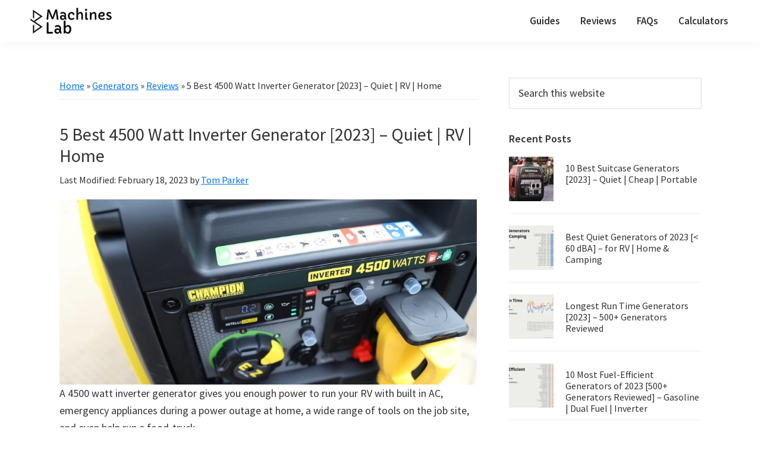

--- FILE ---
content_type: text/html; charset=UTF-8
request_url: https://biomachineslab.com/best-4500-watt-inverter-generator/
body_size: 45303
content:
<!DOCTYPE html>
<html lang="en-US">
<head >
<meta charset="UTF-8" />
<meta name="viewport" content="width=device-width, initial-scale=1" />
<meta name='robots' content='index, follow, max-image-preview:large, max-snippet:-1, max-video-preview:-1' />
	<style>img:is([sizes="auto" i], [sizes^="auto," i]) { contain-intrinsic-size: 3000px 1500px }</style>
	
	<!-- This site is optimized with the Yoast SEO plugin v26.4 - https://yoast.com/wordpress/plugins/seo/ -->
	<title>5 Best 4500 Watt Inverter Generator [2023] - Quiet | RV | Home - Machines Lab</title>
	<meta name="description" content="A&nbsp;4500 watt inverter generator gives you enough power to run your RV with built in AC, emergency appliances during a power outage at home, a wide" />
	<link rel="canonical" href="https://biomachineslab.com/best-4500-watt-inverter-generator/" />
	<meta property="og:locale" content="en_US" />
	<meta property="og:type" content="article" />
	<meta property="og:title" content="5 Best 4500 Watt Inverter Generator [2023] - Quiet | RV | Home - Machines Lab" />
	<meta property="og:description" content="A&nbsp;4500 watt inverter generator gives you enough power to run your RV with built in AC, emergency appliances during a power outage at home, a wide" />
	<meta property="og:url" content="https://biomachineslab.com/best-4500-watt-inverter-generator/" />
	<meta property="og:site_name" content="Machines Lab" />
	<meta property="article:publisher" content="https://www.facebook.com/biomachineslab/" />
	<meta property="article:published_time" content="2022-12-21T19:08:22+00:00" />
	<meta property="article:modified_time" content="2023-02-18T17:43:47+00:00" />
	<meta property="og:image" content="https://biomachineslab.com/wp-content/uploads/2022/12/4500-watt-inverter-generator.jpg" />
	<meta property="og:image:width" content="900" />
	<meta property="og:image:height" content="400" />
	<meta property="og:image:type" content="image/jpeg" />
	<meta name="author" content="Tom Parker" />
	<meta name="twitter:card" content="summary_large_image" />
	<meta name="twitter:creator" content="@biomachineslab" />
	<meta name="twitter:site" content="@biomachineslab" />
	<meta name="twitter:label1" content="Written by" />
	<meta name="twitter:data1" content="Tom Parker" />
	<meta name="twitter:label2" content="Est. reading time" />
	<meta name="twitter:data2" content="11 minutes" />
	<script type="application/ld+json" class="yoast-schema-graph">{"@context":"https://schema.org","@graph":[{"@type":"Article","@id":"https://biomachineslab.com/best-4500-watt-inverter-generator/#article","isPartOf":{"@id":"https://biomachineslab.com/best-4500-watt-inverter-generator/"},"author":{"name":"Tom Parker","@id":"https://biomachineslab.com/#/schema/person/be270c28864ba525c689c62e9562b804"},"headline":"5 Best 4500 Watt Inverter Generator [2023] &#8211; Quiet | RV | Home","datePublished":"2022-12-21T19:08:22+00:00","dateModified":"2023-02-18T17:43:47+00:00","mainEntityOfPage":{"@id":"https://biomachineslab.com/best-4500-watt-inverter-generator/"},"wordCount":1984,"publisher":{"@id":"https://biomachineslab.com/#organization"},"image":{"@id":"https://biomachineslab.com/best-4500-watt-inverter-generator/#primaryimage"},"thumbnailUrl":"https://biomachineslab.com/wp-content/uploads/2022/12/4500-watt-inverter-generator.jpg","articleSection":["Reviews"],"inLanguage":"en-US"},{"@type":"WebPage","@id":"https://biomachineslab.com/best-4500-watt-inverter-generator/","url":"https://biomachineslab.com/best-4500-watt-inverter-generator/","name":"5 Best 4500 Watt Inverter Generator [2023] - Quiet | RV | Home - Machines Lab","isPartOf":{"@id":"https://biomachineslab.com/#website"},"primaryImageOfPage":{"@id":"https://biomachineslab.com/best-4500-watt-inverter-generator/#primaryimage"},"image":{"@id":"https://biomachineslab.com/best-4500-watt-inverter-generator/#primaryimage"},"thumbnailUrl":"https://biomachineslab.com/wp-content/uploads/2022/12/4500-watt-inverter-generator.jpg","datePublished":"2022-12-21T19:08:22+00:00","dateModified":"2023-02-18T17:43:47+00:00","description":"A&nbsp;4500 watt inverter generator gives you enough power to run your RV with built in AC, emergency appliances during a power outage at home, a wide","breadcrumb":{"@id":"https://biomachineslab.com/best-4500-watt-inverter-generator/#breadcrumb"},"inLanguage":"en-US","potentialAction":[{"@type":"ReadAction","target":["https://biomachineslab.com/best-4500-watt-inverter-generator/"]}]},{"@type":"ImageObject","inLanguage":"en-US","@id":"https://biomachineslab.com/best-4500-watt-inverter-generator/#primaryimage","url":"https://biomachineslab.com/wp-content/uploads/2022/12/4500-watt-inverter-generator.jpg","contentUrl":"https://biomachineslab.com/wp-content/uploads/2022/12/4500-watt-inverter-generator.jpg","width":900,"height":400},{"@type":"BreadcrumbList","@id":"https://biomachineslab.com/best-4500-watt-inverter-generator/#breadcrumb","itemListElement":[{"@type":"ListItem","position":1,"name":"Home","item":"https://biomachineslab.com/"},{"@type":"ListItem","position":2,"name":"Generators","item":"https://biomachineslab.com/category/generators/"},{"@type":"ListItem","position":3,"name":"Reviews","item":"https://biomachineslab.com/category/generators/reviews/"},{"@type":"ListItem","position":4,"name":"5 Best 4500 Watt Inverter Generator [2023] &#8211; Quiet | RV | Home"}]},{"@type":"WebSite","@id":"https://biomachineslab.com/#website","url":"https://biomachineslab.com/","name":"Machines Lab","description":"Your Go to Resource for Generators &amp; More","publisher":{"@id":"https://biomachineslab.com/#organization"},"potentialAction":[{"@type":"SearchAction","target":{"@type":"EntryPoint","urlTemplate":"https://biomachineslab.com/?s={search_term_string}"},"query-input":{"@type":"PropertyValueSpecification","valueRequired":true,"valueName":"search_term_string"}}],"inLanguage":"en-US"},{"@type":"Organization","@id":"https://biomachineslab.com/#organization","name":"BioMachinesLab LLC","url":"https://biomachineslab.com/","logo":{"@type":"ImageObject","inLanguage":"en-US","@id":"https://biomachineslab.com/#/schema/logo/image/","url":"https://biomachineslab.com/wp-content/uploads/2023/02/LogoMakr-4jZqoL-3.png","contentUrl":"https://biomachineslab.com/wp-content/uploads/2023/02/LogoMakr-4jZqoL-3.png","width":200,"height":63,"caption":"BioMachinesLab LLC"},"image":{"@id":"https://biomachineslab.com/#/schema/logo/image/"},"sameAs":["https://www.facebook.com/biomachineslab/","https://x.com/biomachineslab","https://www.youtube.com/@biomachineslab6482","https://www.youtube.com/@bml_generators4434"]},{"@type":"Person","@id":"https://biomachineslab.com/#/schema/person/be270c28864ba525c689c62e9562b804","name":"Tom Parker","image":{"@type":"ImageObject","inLanguage":"en-US","@id":"https://biomachineslab.com/#/schema/person/image/","url":"https://biomachineslab.com/wp-content/uploads/2023/02/tom-parker-96x96.jpg","contentUrl":"https://biomachineslab.com/wp-content/uploads/2023/02/tom-parker-96x96.jpg","caption":"Tom Parker"},"description":"Tom is a mechanical engineer with years of experience working on Internal combustion engine and fixing electrical and mechanical systems, generators, transfer switches, and equipment related to storm water and sewage pumping stations.","sameAs":["https://biomachineslab.com/author/outdoors04/"],"url":"https://biomachineslab.com/author/outdoors04/"}]}</script>
	<!-- / Yoast SEO plugin. -->


<link rel='dns-prefetch' href='//fonts.googleapis.com' />
<link href='https://fonts.gstatic.com' crossorigin rel='preconnect' />
<link rel="alternate" type="application/rss+xml" title="Machines Lab &raquo; Feed" href="https://biomachineslab.com/feed/" />
<link rel="alternate" type="application/rss+xml" title="Machines Lab &raquo; Comments Feed" href="https://biomachineslab.com/comments/feed/" />
<script>
window._wpemojiSettings = {"baseUrl":"https:\/\/s.w.org\/images\/core\/emoji\/16.0.1\/72x72\/","ext":".png","svgUrl":"https:\/\/s.w.org\/images\/core\/emoji\/16.0.1\/svg\/","svgExt":".svg","source":{"concatemoji":"https:\/\/biomachineslab.com\/wp-includes\/js\/wp-emoji-release.min.js?ver=6.8.3"}};
/*! This file is auto-generated */
!function(s,n){var o,i,e;function c(e){try{var t={supportTests:e,timestamp:(new Date).valueOf()};sessionStorage.setItem(o,JSON.stringify(t))}catch(e){}}function p(e,t,n){e.clearRect(0,0,e.canvas.width,e.canvas.height),e.fillText(t,0,0);var t=new Uint32Array(e.getImageData(0,0,e.canvas.width,e.canvas.height).data),a=(e.clearRect(0,0,e.canvas.width,e.canvas.height),e.fillText(n,0,0),new Uint32Array(e.getImageData(0,0,e.canvas.width,e.canvas.height).data));return t.every(function(e,t){return e===a[t]})}function u(e,t){e.clearRect(0,0,e.canvas.width,e.canvas.height),e.fillText(t,0,0);for(var n=e.getImageData(16,16,1,1),a=0;a<n.data.length;a++)if(0!==n.data[a])return!1;return!0}function f(e,t,n,a){switch(t){case"flag":return n(e,"\ud83c\udff3\ufe0f\u200d\u26a7\ufe0f","\ud83c\udff3\ufe0f\u200b\u26a7\ufe0f")?!1:!n(e,"\ud83c\udde8\ud83c\uddf6","\ud83c\udde8\u200b\ud83c\uddf6")&&!n(e,"\ud83c\udff4\udb40\udc67\udb40\udc62\udb40\udc65\udb40\udc6e\udb40\udc67\udb40\udc7f","\ud83c\udff4\u200b\udb40\udc67\u200b\udb40\udc62\u200b\udb40\udc65\u200b\udb40\udc6e\u200b\udb40\udc67\u200b\udb40\udc7f");case"emoji":return!a(e,"\ud83e\udedf")}return!1}function g(e,t,n,a){var r="undefined"!=typeof WorkerGlobalScope&&self instanceof WorkerGlobalScope?new OffscreenCanvas(300,150):s.createElement("canvas"),o=r.getContext("2d",{willReadFrequently:!0}),i=(o.textBaseline="top",o.font="600 32px Arial",{});return e.forEach(function(e){i[e]=t(o,e,n,a)}),i}function t(e){var t=s.createElement("script");t.src=e,t.defer=!0,s.head.appendChild(t)}"undefined"!=typeof Promise&&(o="wpEmojiSettingsSupports",i=["flag","emoji"],n.supports={everything:!0,everythingExceptFlag:!0},e=new Promise(function(e){s.addEventListener("DOMContentLoaded",e,{once:!0})}),new Promise(function(t){var n=function(){try{var e=JSON.parse(sessionStorage.getItem(o));if("object"==typeof e&&"number"==typeof e.timestamp&&(new Date).valueOf()<e.timestamp+604800&&"object"==typeof e.supportTests)return e.supportTests}catch(e){}return null}();if(!n){if("undefined"!=typeof Worker&&"undefined"!=typeof OffscreenCanvas&&"undefined"!=typeof URL&&URL.createObjectURL&&"undefined"!=typeof Blob)try{var e="postMessage("+g.toString()+"("+[JSON.stringify(i),f.toString(),p.toString(),u.toString()].join(",")+"));",a=new Blob([e],{type:"text/javascript"}),r=new Worker(URL.createObjectURL(a),{name:"wpTestEmojiSupports"});return void(r.onmessage=function(e){c(n=e.data),r.terminate(),t(n)})}catch(e){}c(n=g(i,f,p,u))}t(n)}).then(function(e){for(var t in e)n.supports[t]=e[t],n.supports.everything=n.supports.everything&&n.supports[t],"flag"!==t&&(n.supports.everythingExceptFlag=n.supports.everythingExceptFlag&&n.supports[t]);n.supports.everythingExceptFlag=n.supports.everythingExceptFlag&&!n.supports.flag,n.DOMReady=!1,n.readyCallback=function(){n.DOMReady=!0}}).then(function(){return e}).then(function(){var e;n.supports.everything||(n.readyCallback(),(e=n.source||{}).concatemoji?t(e.concatemoji):e.wpemoji&&e.twemoji&&(t(e.twemoji),t(e.wpemoji)))}))}((window,document),window._wpemojiSettings);
</script>
<link rel='stylesheet' id='genesis-sample-css' href='https://biomachineslab.com/wp-content/themes/genesis-sample/style.css?ver=3.4.1' media='all' />
<style id='genesis-sample-inline-css'>

		.wp-custom-logo .site-container .custom-logo-link {
			aspect-ratio: 150/47.25;
		}
		
		.wp-custom-logo .site-container .title-area {
			max-width: 150px;
		}
		
		.wp-custom-logo .title-area {
			padding-top: 11.375px;
		}
		
</style>
<style id='wp-emoji-styles-inline-css'>

	img.wp-smiley, img.emoji {
		display: inline !important;
		border: none !important;
		box-shadow: none !important;
		height: 1em !important;
		width: 1em !important;
		margin: 0 0.07em !important;
		vertical-align: -0.1em !important;
		background: none !important;
		padding: 0 !important;
	}
</style>
<link rel='stylesheet' id='wp-block-library-css' href='https://biomachineslab.com/wp-includes/css/dist/block-library/style.min.css?ver=6.8.3' media='all' />
<style id='classic-theme-styles-inline-css'>
/*! This file is auto-generated */
.wp-block-button__link{color:#fff;background-color:#32373c;border-radius:9999px;box-shadow:none;text-decoration:none;padding:calc(.667em + 2px) calc(1.333em + 2px);font-size:1.125em}.wp-block-file__button{background:#32373c;color:#fff;text-decoration:none}
</style>
<style id='global-styles-inline-css'>
:root{--wp--preset--aspect-ratio--square: 1;--wp--preset--aspect-ratio--4-3: 4/3;--wp--preset--aspect-ratio--3-4: 3/4;--wp--preset--aspect-ratio--3-2: 3/2;--wp--preset--aspect-ratio--2-3: 2/3;--wp--preset--aspect-ratio--16-9: 16/9;--wp--preset--aspect-ratio--9-16: 9/16;--wp--preset--color--black: #000000;--wp--preset--color--cyan-bluish-gray: #abb8c3;--wp--preset--color--white: #ffffff;--wp--preset--color--pale-pink: #f78da7;--wp--preset--color--vivid-red: #cf2e2e;--wp--preset--color--luminous-vivid-orange: #ff6900;--wp--preset--color--luminous-vivid-amber: #fcb900;--wp--preset--color--light-green-cyan: #7bdcb5;--wp--preset--color--vivid-green-cyan: #00d084;--wp--preset--color--pale-cyan-blue: #8ed1fc;--wp--preset--color--vivid-cyan-blue: #0693e3;--wp--preset--color--vivid-purple: #9b51e0;--wp--preset--color--theme-primary: #0073e5;--wp--preset--color--theme-secondary: #0073e5;--wp--preset--gradient--vivid-cyan-blue-to-vivid-purple: linear-gradient(135deg,rgba(6,147,227,1) 0%,rgb(155,81,224) 100%);--wp--preset--gradient--light-green-cyan-to-vivid-green-cyan: linear-gradient(135deg,rgb(122,220,180) 0%,rgb(0,208,130) 100%);--wp--preset--gradient--luminous-vivid-amber-to-luminous-vivid-orange: linear-gradient(135deg,rgba(252,185,0,1) 0%,rgba(255,105,0,1) 100%);--wp--preset--gradient--luminous-vivid-orange-to-vivid-red: linear-gradient(135deg,rgba(255,105,0,1) 0%,rgb(207,46,46) 100%);--wp--preset--gradient--very-light-gray-to-cyan-bluish-gray: linear-gradient(135deg,rgb(238,238,238) 0%,rgb(169,184,195) 100%);--wp--preset--gradient--cool-to-warm-spectrum: linear-gradient(135deg,rgb(74,234,220) 0%,rgb(151,120,209) 20%,rgb(207,42,186) 40%,rgb(238,44,130) 60%,rgb(251,105,98) 80%,rgb(254,248,76) 100%);--wp--preset--gradient--blush-light-purple: linear-gradient(135deg,rgb(255,206,236) 0%,rgb(152,150,240) 100%);--wp--preset--gradient--blush-bordeaux: linear-gradient(135deg,rgb(254,205,165) 0%,rgb(254,45,45) 50%,rgb(107,0,62) 100%);--wp--preset--gradient--luminous-dusk: linear-gradient(135deg,rgb(255,203,112) 0%,rgb(199,81,192) 50%,rgb(65,88,208) 100%);--wp--preset--gradient--pale-ocean: linear-gradient(135deg,rgb(255,245,203) 0%,rgb(182,227,212) 50%,rgb(51,167,181) 100%);--wp--preset--gradient--electric-grass: linear-gradient(135deg,rgb(202,248,128) 0%,rgb(113,206,126) 100%);--wp--preset--gradient--midnight: linear-gradient(135deg,rgb(2,3,129) 0%,rgb(40,116,252) 100%);--wp--preset--font-size--small: 12px;--wp--preset--font-size--medium: 20px;--wp--preset--font-size--large: 20px;--wp--preset--font-size--x-large: 42px;--wp--preset--font-size--normal: 18px;--wp--preset--font-size--larger: 24px;--wp--preset--spacing--20: 0.44rem;--wp--preset--spacing--30: 0.67rem;--wp--preset--spacing--40: 1rem;--wp--preset--spacing--50: 1.5rem;--wp--preset--spacing--60: 2.25rem;--wp--preset--spacing--70: 3.38rem;--wp--preset--spacing--80: 5.06rem;--wp--preset--shadow--natural: 6px 6px 9px rgba(0, 0, 0, 0.2);--wp--preset--shadow--deep: 12px 12px 50px rgba(0, 0, 0, 0.4);--wp--preset--shadow--sharp: 6px 6px 0px rgba(0, 0, 0, 0.2);--wp--preset--shadow--outlined: 6px 6px 0px -3px rgba(255, 255, 255, 1), 6px 6px rgba(0, 0, 0, 1);--wp--preset--shadow--crisp: 6px 6px 0px rgba(0, 0, 0, 1);}:where(.is-layout-flex){gap: 0.5em;}:where(.is-layout-grid){gap: 0.5em;}body .is-layout-flex{display: flex;}.is-layout-flex{flex-wrap: wrap;align-items: center;}.is-layout-flex > :is(*, div){margin: 0;}body .is-layout-grid{display: grid;}.is-layout-grid > :is(*, div){margin: 0;}:where(.wp-block-columns.is-layout-flex){gap: 2em;}:where(.wp-block-columns.is-layout-grid){gap: 2em;}:where(.wp-block-post-template.is-layout-flex){gap: 1.25em;}:where(.wp-block-post-template.is-layout-grid){gap: 1.25em;}.has-black-color{color: var(--wp--preset--color--black) !important;}.has-cyan-bluish-gray-color{color: var(--wp--preset--color--cyan-bluish-gray) !important;}.has-white-color{color: var(--wp--preset--color--white) !important;}.has-pale-pink-color{color: var(--wp--preset--color--pale-pink) !important;}.has-vivid-red-color{color: var(--wp--preset--color--vivid-red) !important;}.has-luminous-vivid-orange-color{color: var(--wp--preset--color--luminous-vivid-orange) !important;}.has-luminous-vivid-amber-color{color: var(--wp--preset--color--luminous-vivid-amber) !important;}.has-light-green-cyan-color{color: var(--wp--preset--color--light-green-cyan) !important;}.has-vivid-green-cyan-color{color: var(--wp--preset--color--vivid-green-cyan) !important;}.has-pale-cyan-blue-color{color: var(--wp--preset--color--pale-cyan-blue) !important;}.has-vivid-cyan-blue-color{color: var(--wp--preset--color--vivid-cyan-blue) !important;}.has-vivid-purple-color{color: var(--wp--preset--color--vivid-purple) !important;}.has-black-background-color{background-color: var(--wp--preset--color--black) !important;}.has-cyan-bluish-gray-background-color{background-color: var(--wp--preset--color--cyan-bluish-gray) !important;}.has-white-background-color{background-color: var(--wp--preset--color--white) !important;}.has-pale-pink-background-color{background-color: var(--wp--preset--color--pale-pink) !important;}.has-vivid-red-background-color{background-color: var(--wp--preset--color--vivid-red) !important;}.has-luminous-vivid-orange-background-color{background-color: var(--wp--preset--color--luminous-vivid-orange) !important;}.has-luminous-vivid-amber-background-color{background-color: var(--wp--preset--color--luminous-vivid-amber) !important;}.has-light-green-cyan-background-color{background-color: var(--wp--preset--color--light-green-cyan) !important;}.has-vivid-green-cyan-background-color{background-color: var(--wp--preset--color--vivid-green-cyan) !important;}.has-pale-cyan-blue-background-color{background-color: var(--wp--preset--color--pale-cyan-blue) !important;}.has-vivid-cyan-blue-background-color{background-color: var(--wp--preset--color--vivid-cyan-blue) !important;}.has-vivid-purple-background-color{background-color: var(--wp--preset--color--vivid-purple) !important;}.has-black-border-color{border-color: var(--wp--preset--color--black) !important;}.has-cyan-bluish-gray-border-color{border-color: var(--wp--preset--color--cyan-bluish-gray) !important;}.has-white-border-color{border-color: var(--wp--preset--color--white) !important;}.has-pale-pink-border-color{border-color: var(--wp--preset--color--pale-pink) !important;}.has-vivid-red-border-color{border-color: var(--wp--preset--color--vivid-red) !important;}.has-luminous-vivid-orange-border-color{border-color: var(--wp--preset--color--luminous-vivid-orange) !important;}.has-luminous-vivid-amber-border-color{border-color: var(--wp--preset--color--luminous-vivid-amber) !important;}.has-light-green-cyan-border-color{border-color: var(--wp--preset--color--light-green-cyan) !important;}.has-vivid-green-cyan-border-color{border-color: var(--wp--preset--color--vivid-green-cyan) !important;}.has-pale-cyan-blue-border-color{border-color: var(--wp--preset--color--pale-cyan-blue) !important;}.has-vivid-cyan-blue-border-color{border-color: var(--wp--preset--color--vivid-cyan-blue) !important;}.has-vivid-purple-border-color{border-color: var(--wp--preset--color--vivid-purple) !important;}.has-vivid-cyan-blue-to-vivid-purple-gradient-background{background: var(--wp--preset--gradient--vivid-cyan-blue-to-vivid-purple) !important;}.has-light-green-cyan-to-vivid-green-cyan-gradient-background{background: var(--wp--preset--gradient--light-green-cyan-to-vivid-green-cyan) !important;}.has-luminous-vivid-amber-to-luminous-vivid-orange-gradient-background{background: var(--wp--preset--gradient--luminous-vivid-amber-to-luminous-vivid-orange) !important;}.has-luminous-vivid-orange-to-vivid-red-gradient-background{background: var(--wp--preset--gradient--luminous-vivid-orange-to-vivid-red) !important;}.has-very-light-gray-to-cyan-bluish-gray-gradient-background{background: var(--wp--preset--gradient--very-light-gray-to-cyan-bluish-gray) !important;}.has-cool-to-warm-spectrum-gradient-background{background: var(--wp--preset--gradient--cool-to-warm-spectrum) !important;}.has-blush-light-purple-gradient-background{background: var(--wp--preset--gradient--blush-light-purple) !important;}.has-blush-bordeaux-gradient-background{background: var(--wp--preset--gradient--blush-bordeaux) !important;}.has-luminous-dusk-gradient-background{background: var(--wp--preset--gradient--luminous-dusk) !important;}.has-pale-ocean-gradient-background{background: var(--wp--preset--gradient--pale-ocean) !important;}.has-electric-grass-gradient-background{background: var(--wp--preset--gradient--electric-grass) !important;}.has-midnight-gradient-background{background: var(--wp--preset--gradient--midnight) !important;}.has-small-font-size{font-size: var(--wp--preset--font-size--small) !important;}.has-medium-font-size{font-size: var(--wp--preset--font-size--medium) !important;}.has-large-font-size{font-size: var(--wp--preset--font-size--large) !important;}.has-x-large-font-size{font-size: var(--wp--preset--font-size--x-large) !important;}
:where(.wp-block-post-template.is-layout-flex){gap: 1.25em;}:where(.wp-block-post-template.is-layout-grid){gap: 1.25em;}
:where(.wp-block-columns.is-layout-flex){gap: 2em;}:where(.wp-block-columns.is-layout-grid){gap: 2em;}
:root :where(.wp-block-pullquote){font-size: 1.5em;line-height: 1.6;}
</style>
<link rel='stylesheet' id='genesis-sample-fonts-css' href='https://fonts.googleapis.com/css?family=Source+Sans+Pro:400,400i,600,700&#038;display=swap' media='all' />
<link rel='stylesheet' id='dashicons-css' href='https://biomachineslab.com/wp-includes/css/dashicons.min.css?ver=6.8.3' media='all' />
<link rel='stylesheet' id='genesis-sample-gutenberg-css' href='https://biomachineslab.com/wp-content/themes/genesis-sample/lib/gutenberg/front-end.css?ver=3.4.1' media='all' />
<style id='genesis-sample-gutenberg-inline-css'>
.gb-block-post-grid .gb-post-grid-items h2 a:hover {
	color: #0073e5;
}

.site-container .wp-block-button .wp-block-button__link {
	background-color: #0073e5;
}

.wp-block-button .wp-block-button__link:not(.has-background),
.wp-block-button .wp-block-button__link:not(.has-background):focus,
.wp-block-button .wp-block-button__link:not(.has-background):hover {
	color: #ffffff;
}

.site-container .wp-block-button.is-style-outline .wp-block-button__link {
	color: #0073e5;
}

.site-container .wp-block-button.is-style-outline .wp-block-button__link:focus,
.site-container .wp-block-button.is-style-outline .wp-block-button__link:hover {
	color: #2396ff;
}		.site-container .has-small-font-size {
			font-size: 12px;
		}		.site-container .has-normal-font-size {
			font-size: 18px;
		}		.site-container .has-large-font-size {
			font-size: 20px;
		}		.site-container .has-larger-font-size {
			font-size: 24px;
		}		.site-container .has-theme-primary-color,
		.site-container .wp-block-button .wp-block-button__link.has-theme-primary-color,
		.site-container .wp-block-button.is-style-outline .wp-block-button__link.has-theme-primary-color {
			color: #0073e5;
		}

		.site-container .has-theme-primary-background-color,
		.site-container .wp-block-button .wp-block-button__link.has-theme-primary-background-color,
		.site-container .wp-block-pullquote.is-style-solid-color.has-theme-primary-background-color {
			background-color: #0073e5;
		}		.site-container .has-theme-secondary-color,
		.site-container .wp-block-button .wp-block-button__link.has-theme-secondary-color,
		.site-container .wp-block-button.is-style-outline .wp-block-button__link.has-theme-secondary-color {
			color: #0073e5;
		}

		.site-container .has-theme-secondary-background-color,
		.site-container .wp-block-button .wp-block-button__link.has-theme-secondary-background-color,
		.site-container .wp-block-pullquote.is-style-solid-color.has-theme-secondary-background-color {
			background-color: #0073e5;
		}
</style>
<link rel='stylesheet' id='tablepress-default-css' href='https://biomachineslab.com/wp-content/tablepress-combined.min.css?ver=103' media='all' />
<link rel='stylesheet' id='tablepress-responsive-tables-css' href='https://biomachineslab.com/wp-content/plugins/tablepress-responsive-tables/css/tablepress-responsive.min.css?ver=1.8' media='all' />
<link rel='stylesheet' id='kadence-blocks-tableofcontents-css' href='https://biomachineslab.com/wp-content/plugins/kadence-blocks/dist/style-blocks-tableofcontents.css?ver=3.5.27' media='all' />
<link rel='stylesheet' id='kadence-blocks-infobox-css' href='https://biomachineslab.com/wp-content/plugins/kadence-blocks/dist/style-blocks-infobox.css?ver=3.5.27' media='all' />
<link rel='stylesheet' id='kadence-blocks-rowlayout-css' href='https://biomachineslab.com/wp-content/plugins/kadence-blocks/dist/style-blocks-rowlayout.css?ver=3.5.27' media='all' />
<link rel='stylesheet' id='kadence-blocks-column-css' href='https://biomachineslab.com/wp-content/plugins/kadence-blocks/dist/style-blocks-column.css?ver=3.5.27' media='all' />
<link rel='stylesheet' id='kadence-blocks-iconlist-css' href='https://biomachineslab.com/wp-content/plugins/kadence-blocks/dist/style-blocks-iconlist.css?ver=3.5.27' media='all' />
<link rel='stylesheet' id='kadence-blocks-advancedbtn-css' href='https://biomachineslab.com/wp-content/plugins/kadence-blocks/dist/style-blocks-advancedbtn.css?ver=3.5.27' media='all' />
<link rel='stylesheet' id='kb-button-deprecated-styles-css' href='https://biomachineslab.com/wp-content/plugins/kadence-blocks/includes/assets/css/kb-button-deprecated-style.min.css?ver=3.5.27' media='all' />
<style id='kadence-blocks-global-variables-inline-css'>
:root {--global-kb-font-size-sm:clamp(0.8rem, 0.73rem + 0.217vw, 0.9rem);--global-kb-font-size-md:clamp(1.1rem, 0.995rem + 0.326vw, 1.25rem);--global-kb-font-size-lg:clamp(1.75rem, 1.576rem + 0.543vw, 2rem);--global-kb-font-size-xl:clamp(2.25rem, 1.728rem + 1.63vw, 3rem);--global-kb-font-size-xxl:clamp(2.5rem, 1.456rem + 3.26vw, 4rem);--global-kb-font-size-xxxl:clamp(2.75rem, 0.489rem + 7.065vw, 6rem);}:root {--global-palette1: #3182CE;--global-palette2: #2B6CB0;--global-palette3: #1A202C;--global-palette4: #2D3748;--global-palette5: #4A5568;--global-palette6: #718096;--global-palette7: #EDF2F7;--global-palette8: #F7FAFC;--global-palette9: #ffffff;}
</style>
<style id='kadence_blocks_css-inline-css'>
.kb-table-of-content-nav.kb-table-of-content-id_ec2267-28 .kb-table-of-content-wrap{padding-top:5px;padding-right:5px;padding-bottom:5px;padding-left:5px;}.kb-table-of-content-nav.kb-table-of-content-id_ec2267-28 .kb-table-of-contents-title-wrap{padding-top:5px;padding-right:5px;padding-bottom:5px;padding-left:5px;border-top-width:0px;border-right-width:0px;border-bottom-width:0px;border-left-width:0px;}.kb-table-of-content-nav.kb-table-of-content-id_ec2267-28 .kb-table-of-contents-title{font-size:18px;font-weight:bold;text-transform:none;}.kb-table-of-content-nav.kb-table-of-content-id_ec2267-28 .kb-table-of-content-wrap .kb-table-of-content-list{font-size:15px;margin-top:10px;margin-right:0px;margin-bottom:0px;margin-left:0px;}.wp-block-kadence-column.kb-section-dir-horizontal > .kt-inside-inner-col > #kt-info-box_3f24e7-86 .kt-blocks-info-box-link-wrap{max-width:unset;}#kt-info-box_3f24e7-86 .kt-blocks-info-box-link-wrap{border-radius:6px;border-top-width:4px;border-right-width:4px;border-bottom-width:4px;border-left-width:4px;background:#eeeeee;padding-top:24px;padding-right:24px;padding-bottom:24px;padding-left:24px;margin-bottom:20px;}#kt-info-box_3f24e7-86 .kt-blocks-info-box-link-wrap:hover{background:#eeeeee;}#kt-info-box_3f24e7-86 .kadence-info-box-icon-container .kt-info-svg-icon, #kt-info-box_3f24e7-86 .kt-info-svg-icon-flip, #kt-info-box_3f24e7-86 .kt-blocks-info-box-number{font-size:50px;}#kt-info-box_3f24e7-86 .kt-blocks-info-box-media{color:#444444;background:#ffffff;border-color:#eeeeee;border-radius:200px;overflow:hidden;border-top-width:5px;border-right-width:5px;border-bottom-width:5px;border-left-width:5px;padding-top:20px;padding-right:20px;padding-bottom:20px;padding-left:20px;margin-top:0px;margin-right:20px;margin-bottom:0px;margin-left:0px;}#kt-info-box_3f24e7-86 .kt-blocks-info-box-media .kadence-info-box-image-intrisic img{border-radius:200px;}#kt-info-box_3f24e7-86 .kt-blocks-info-box-link-wrap:hover .kt-blocks-info-box-media{color:#444444;background:#ffffff;border-color:#eeeeee;}#kt-info-box_3f24e7-86 .kt-infobox-textcontent h2.kt-blocks-info-box-title{padding-top:0px;padding-right:0px;padding-bottom:0px;padding-left:0px;margin-top:5px;margin-right:0px;margin-bottom:10px;margin-left:0px;}#kt-layout-id_cc1016-4d > .kt-row-column-wrap{padding-top:var( --global-kb-row-default-top, 25px );padding-bottom:var( --global-kb-row-default-bottom, 25px );padding-left:10px;padding-right:10px;grid-template-columns:minmax(0, calc(50% - ((var(--kb-default-row-gutter, var(--global-row-gutter-md, 2rem)) * 1 )/2)))minmax(0, calc(50% - ((var(--kb-default-row-gutter, var(--global-row-gutter-md, 2rem)) * 1 )/2)));}#kt-layout-id_cc1016-4d{border-color:#d1d1d1;border-top-width:1px;border-right-width:1px;border-bottom-width:1px;border-left-width:1px;}#kt-layout-id_cc1016-4d .kt-row-layout-bottom-sep{height:100px;}@media all and (max-width: 767px){#kt-layout-id_cc1016-4d > .kt-row-column-wrap{grid-template-columns:minmax(0, 1fr);}}.kadence-column_2d6acd-6f > .kt-inside-inner-col{column-gap:var(--global-kb-gap-sm, 1rem);}.kadence-column_2d6acd-6f > .kt-inside-inner-col{flex-direction:column;}.kadence-column_2d6acd-6f > .kt-inside-inner-col > .aligncenter{width:100%;}@media all and (max-width: 1024px){.kadence-column_2d6acd-6f > .kt-inside-inner-col{flex-direction:column;justify-content:center;}}@media all and (max-width: 767px){.kadence-column_2d6acd-6f > .kt-inside-inner-col{flex-direction:column;justify-content:center;}}.kadence-column_94941b-be > .kt-inside-inner-col{column-gap:var(--global-kb-gap-sm, 1rem);}.kadence-column_94941b-be > .kt-inside-inner-col{flex-direction:column;}.kadence-column_94941b-be > .kt-inside-inner-col > .aligncenter{width:100%;}@media all and (max-width: 1024px){.kadence-column_94941b-be > .kt-inside-inner-col{flex-direction:column;justify-content:center;}}@media all and (max-width: 767px){.kadence-column_94941b-be > .kt-inside-inner-col{flex-direction:column;justify-content:center;}}.wp-block-kadence-iconlist.kt-svg-icon-list-items_b72461-c4:not(.this-stops-third-party-issues){margin-bottom:var(--global-kb-spacing-sm, 1.5rem);}.wp-block-kadence-iconlist.kt-svg-icon-list-items_b72461-c4 ul.kt-svg-icon-list{grid-row-gap:5px;}.kt-svg-icon-list-items_b72461-c4 ul.kt-svg-icon-list .kt-svg-icon-list-level-0 .kt-svg-icon-list-single svg{font-size:20px;}.kt-svg-icon-list-items_b72461-c4 ul.kt-svg-icon-list .kt-svg-icon-list-level-1 .kt-svg-icon-list-single svg{font-size:20px;}.kt-svg-icon-list-items_b72461-c4 ul.kt-svg-icon-list .kt-svg-icon-list-level-2 .kt-svg-icon-list-single svg{font-size:20px;}.kt-svg-icon-list-items_b72461-c4 ul.kt-svg-icon-list .kt-svg-icon-list-level-3 .kt-svg-icon-list-single svg{font-size:20px;}.kt-svg-icon-list-items_b72461-c4 ul.kt-svg-icon-list .kt-svg-icon-list-level-4 .kt-svg-icon-list-single svg{font-size:20px;}.kt-svg-icon-list-items_b72461-c4 ul.kt-svg-icon-list .kt-svg-icon-list-level-5 .kt-svg-icon-list-single svg{font-size:20px;}.kt-svg-icon-list-items_b72461-c4 ul.kt-svg-icon-list .kt-svg-icon-list-level-6 .kt-svg-icon-list-single svg{font-size:20px;}.wp-block-kadence-advancedbtn.kt-btns_4403e6-76, .site .entry-content .wp-block-kadence-advancedbtn.kt-btns_4403e6-76, .wp-block-kadence-advancedbtn.kb-btns_4403e6-76, .site .entry-content .wp-block-kadence-advancedbtn.kb-btns_4403e6-76{margin-top:30px;margin-right:0px;margin-bottom:30px;margin-left:0px;}.kt-btns_4403e6-76 .kt-button{font-weight:400;}.wp-block-kadence-advancedbtn.kt-btns_4403e6-76 .kt-btn-wrap-0 .kt-button{padding-left:10px;padding-right:10px;padding-top:10px;padding-bottom:10px;color:#ffffff;background:#d40202;border-color:#d40202;}.wp-block-kadence-advancedbtn.kt-btns_4403e6-76 .kt-btn-wrap-0 .kt-button:hover, .wp-block-kadence-advancedbtn.kt-btns_4403e6-76 .kt-btn-wrap-0 .kt-button:focus{color:#313131;border-color:#d40101;}.wp-block-kadence-advancedbtn.kt-btns_4403e6-76 .kt-btn-wrap-0 .kt-button::before{display:none;}.wp-block-kadence-advancedbtn.kt-btns_4403e6-76 .kt-btn-wrap-0 .kt-button:hover, .wp-block-kadence-advancedbtn.kt-btns_4403e6-76 .kt-btn-wrap-0 .kt-button:focus{background:#d40101;}#kt-layout-id_dcdd7d-e7{margin-top:0px;}#kt-layout-id_dcdd7d-e7 > .kt-row-column-wrap{padding-top:var( --global-kb-row-default-top, 25px );padding-bottom:var( --global-kb-row-default-bottom, 25px );padding-top:var( --global-kb-row-default-top, var(--global-kb-spacing-sm, 1.5rem) );padding-bottom:var( --global-kb-row-default-bottom, var(--global-kb-spacing-sm, 1.5rem) );grid-template-columns:minmax(0, 1fr);}#kt-layout-id_dcdd7d-e7 .kt-row-layout-bottom-sep{height:100px;}#kt-layout-id_dcdd7d-e7 .kt-row-layout-bottom-sep svg{fill:#0693e3!important;}#kt-layout-id_dcdd7d-e7 .kt-row-layout-top-sep{height:100px;}@media all and (max-width: 767px){#kt-layout-id_dcdd7d-e7 > .kt-row-column-wrap{grid-template-columns:minmax(0, 1fr);}}.kadence-column_732038-ef > .kt-inside-inner-col{column-gap:var(--global-kb-gap-sm, 1rem);}.kadence-column_732038-ef > .kt-inside-inner-col{flex-direction:column;}.kadence-column_732038-ef > .kt-inside-inner-col > .aligncenter{width:100%;}@media all and (max-width: 1024px){.kadence-column_732038-ef > .kt-inside-inner-col{flex-direction:column;justify-content:center;}}@media all and (max-width: 767px){.kadence-column_732038-ef > .kt-inside-inner-col{flex-direction:column;justify-content:center;}}.wp-block-kadence-iconlist.kt-svg-icon-list-items_8aaf95-aa:not(.this-stops-third-party-issues){margin-bottom:var(--global-kb-spacing-sm, 1.5rem);}.wp-block-kadence-iconlist.kt-svg-icon-list-items_8aaf95-aa ul.kt-svg-icon-list{grid-row-gap:5px;}.kt-svg-icon-list-items_8aaf95-aa ul.kt-svg-icon-list .kt-svg-icon-list-level-0 .kt-svg-icon-list-single svg{font-size:20px;}.kt-svg-icon-list-items_8aaf95-aa ul.kt-svg-icon-list .kt-svg-icon-list-level-1 .kt-svg-icon-list-single svg{font-size:20px;}.kt-svg-icon-list-items_8aaf95-aa ul.kt-svg-icon-list .kt-svg-icon-list-level-2 .kt-svg-icon-list-single svg{font-size:20px;}.kt-svg-icon-list-items_8aaf95-aa ul.kt-svg-icon-list .kt-svg-icon-list-level-3 .kt-svg-icon-list-single svg{font-size:20px;}.kt-svg-icon-list-items_8aaf95-aa ul.kt-svg-icon-list .kt-svg-icon-list-level-4 .kt-svg-icon-list-single svg{font-size:20px;}.kt-svg-icon-list-items_8aaf95-aa ul.kt-svg-icon-list .kt-svg-icon-list-level-5 .kt-svg-icon-list-single svg{font-size:20px;}.kt-svg-icon-list-items_8aaf95-aa ul.kt-svg-icon-list .kt-svg-icon-list-level-6 .kt-svg-icon-list-single svg{font-size:20px;}.kt-svg-icon-list-items_8aaf95-aa ul.kt-svg-icon-list .kt-svg-icon-list-level-7 .kt-svg-icon-list-single svg{font-size:20px;}.wp-block-kadence-iconlist.kt-svg-icon-list-items_725341-6a:not(.this-stops-third-party-issues){margin-bottom:var(--global-kb-spacing-sm, 1.5rem);}.wp-block-kadence-iconlist.kt-svg-icon-list-items_725341-6a ul.kt-svg-icon-list{grid-row-gap:5px;}.kt-svg-icon-list-items_725341-6a ul.kt-svg-icon-list .kt-svg-icon-list-level-0 .kt-svg-icon-list-single svg{font-size:20px;}.kt-svg-icon-list-items_725341-6a ul.kt-svg-icon-list .kt-svg-icon-list-level-1 .kt-svg-icon-list-single svg{font-size:20px;}#kt-layout-id_5f8510-f2 > .kt-row-column-wrap{padding-top:var( --global-kb-row-default-top, 25px );padding-bottom:var( --global-kb-row-default-bottom, 25px );padding-left:10px;padding-right:10px;grid-template-columns:minmax(0, calc(50% - ((var(--kb-default-row-gutter, var(--global-row-gutter-md, 2rem)) * 1 )/2)))minmax(0, calc(50% - ((var(--kb-default-row-gutter, var(--global-row-gutter-md, 2rem)) * 1 )/2)));}#kt-layout-id_5f8510-f2{border-color:#d1d1d1;border-top-width:1px;border-right-width:1px;border-bottom-width:1px;border-left-width:1px;}#kt-layout-id_5f8510-f2 .kt-row-layout-bottom-sep{height:100px;}@media all and (max-width: 767px){#kt-layout-id_5f8510-f2 > .kt-row-column-wrap{grid-template-columns:minmax(0, 1fr);}}.kadence-column_0a5b72-51 > .kt-inside-inner-col{column-gap:var(--global-kb-gap-sm, 1rem);}.kadence-column_0a5b72-51 > .kt-inside-inner-col{flex-direction:column;}.kadence-column_0a5b72-51 > .kt-inside-inner-col > .aligncenter{width:100%;}@media all and (max-width: 1024px){.kadence-column_0a5b72-51 > .kt-inside-inner-col{flex-direction:column;justify-content:center;}}@media all and (max-width: 767px){.kadence-column_0a5b72-51 > .kt-inside-inner-col{flex-direction:column;justify-content:center;}}.kadence-column_ef0189-d5 > .kt-inside-inner-col{column-gap:var(--global-kb-gap-sm, 1rem);}.kadence-column_ef0189-d5 > .kt-inside-inner-col{flex-direction:column;}.kadence-column_ef0189-d5 > .kt-inside-inner-col > .aligncenter{width:100%;}@media all and (max-width: 1024px){.kadence-column_ef0189-d5 > .kt-inside-inner-col{flex-direction:column;justify-content:center;}}@media all and (max-width: 767px){.kadence-column_ef0189-d5 > .kt-inside-inner-col{flex-direction:column;justify-content:center;}}.wp-block-kadence-iconlist.kt-svg-icon-list-items_344cdd-38:not(.this-stops-third-party-issues){margin-bottom:var(--global-kb-spacing-sm, 1.5rem);}.wp-block-kadence-iconlist.kt-svg-icon-list-items_344cdd-38 ul.kt-svg-icon-list{grid-row-gap:5px;}.kt-svg-icon-list-items_344cdd-38 ul.kt-svg-icon-list .kt-svg-icon-list-level-0 .kt-svg-icon-list-single svg{font-size:20px;}.kt-svg-icon-list-items_344cdd-38 ul.kt-svg-icon-list .kt-svg-icon-list-level-1 .kt-svg-icon-list-single svg{font-size:20px;}.kt-svg-icon-list-items_344cdd-38 ul.kt-svg-icon-list .kt-svg-icon-list-level-2 .kt-svg-icon-list-single svg{font-size:20px;}.kt-svg-icon-list-items_344cdd-38 ul.kt-svg-icon-list .kt-svg-icon-list-level-3 .kt-svg-icon-list-single svg{font-size:20px;}.kt-svg-icon-list-items_344cdd-38 ul.kt-svg-icon-list .kt-svg-icon-list-level-4 .kt-svg-icon-list-single svg{font-size:20px;}.kt-svg-icon-list-items_344cdd-38 ul.kt-svg-icon-list .kt-svg-icon-list-level-5 .kt-svg-icon-list-single svg{font-size:20px;}.kt-svg-icon-list-items_344cdd-38 ul.kt-svg-icon-list .kt-svg-icon-list-level-6 .kt-svg-icon-list-single svg{font-size:20px;}.wp-block-kadence-advancedbtn.kt-btns_350b69-2c, .site .entry-content .wp-block-kadence-advancedbtn.kt-btns_350b69-2c, .wp-block-kadence-advancedbtn.kb-btns_350b69-2c, .site .entry-content .wp-block-kadence-advancedbtn.kb-btns_350b69-2c{margin-top:30px;margin-right:0px;margin-bottom:30px;margin-left:0px;}.kt-btns_350b69-2c .kt-button{font-weight:400;}.wp-block-kadence-advancedbtn.kt-btns_350b69-2c .kt-btn-wrap-0 .kt-button{padding-left:10px;padding-right:10px;padding-top:10px;padding-bottom:10px;color:#ffffff;background:#d40202;border-color:#d40202;}.wp-block-kadence-advancedbtn.kt-btns_350b69-2c .kt-btn-wrap-0 .kt-button:hover, .wp-block-kadence-advancedbtn.kt-btns_350b69-2c .kt-btn-wrap-0 .kt-button:focus{color:#313131;border-color:#d40101;}.wp-block-kadence-advancedbtn.kt-btns_350b69-2c .kt-btn-wrap-0 .kt-button::before{display:none;}.wp-block-kadence-advancedbtn.kt-btns_350b69-2c .kt-btn-wrap-0 .kt-button:hover, .wp-block-kadence-advancedbtn.kt-btns_350b69-2c .kt-btn-wrap-0 .kt-button:focus{background:#d40101;}#kt-layout-id_09f345-03{margin-top:0px;}#kt-layout-id_09f345-03 > .kt-row-column-wrap{padding-top:var( --global-kb-row-default-top, 25px );padding-bottom:var( --global-kb-row-default-bottom, 25px );padding-top:var( --global-kb-row-default-top, var(--global-kb-spacing-sm, 1.5rem) );padding-bottom:var( --global-kb-row-default-bottom, var(--global-kb-spacing-sm, 1.5rem) );grid-template-columns:minmax(0, 1fr);}#kt-layout-id_09f345-03 .kt-row-layout-bottom-sep{height:100px;}#kt-layout-id_09f345-03 .kt-row-layout-bottom-sep svg{fill:#0693e3!important;}#kt-layout-id_09f345-03 .kt-row-layout-top-sep{height:100px;}@media all and (max-width: 767px){#kt-layout-id_09f345-03 > .kt-row-column-wrap{grid-template-columns:minmax(0, 1fr);}}.kadence-column_1c665b-3e > .kt-inside-inner-col{column-gap:var(--global-kb-gap-sm, 1rem);}.kadence-column_1c665b-3e > .kt-inside-inner-col{flex-direction:column;}.kadence-column_1c665b-3e > .kt-inside-inner-col > .aligncenter{width:100%;}@media all and (max-width: 1024px){.kadence-column_1c665b-3e > .kt-inside-inner-col{flex-direction:column;justify-content:center;}}@media all and (max-width: 767px){.kadence-column_1c665b-3e > .kt-inside-inner-col{flex-direction:column;justify-content:center;}}.wp-block-kadence-iconlist.kt-svg-icon-list-items_d65f89-0c:not(.this-stops-third-party-issues){margin-bottom:var(--global-kb-spacing-sm, 1.5rem);}.wp-block-kadence-iconlist.kt-svg-icon-list-items_d65f89-0c ul.kt-svg-icon-list{grid-row-gap:5px;}.kt-svg-icon-list-items_d65f89-0c ul.kt-svg-icon-list .kt-svg-icon-list-level-0 .kt-svg-icon-list-single svg{font-size:20px;}.kt-svg-icon-list-items_d65f89-0c ul.kt-svg-icon-list .kt-svg-icon-list-level-1 .kt-svg-icon-list-single svg{font-size:20px;}.kt-svg-icon-list-items_d65f89-0c ul.kt-svg-icon-list .kt-svg-icon-list-level-2 .kt-svg-icon-list-single svg{font-size:20px;}.kt-svg-icon-list-items_d65f89-0c ul.kt-svg-icon-list .kt-svg-icon-list-level-3 .kt-svg-icon-list-single svg{font-size:20px;}.kt-svg-icon-list-items_d65f89-0c ul.kt-svg-icon-list .kt-svg-icon-list-level-4 .kt-svg-icon-list-single svg{font-size:20px;}.kt-svg-icon-list-items_d65f89-0c ul.kt-svg-icon-list .kt-svg-icon-list-level-5 .kt-svg-icon-list-single svg{font-size:20px;}.kt-svg-icon-list-items_d65f89-0c ul.kt-svg-icon-list .kt-svg-icon-list-level-6 .kt-svg-icon-list-single svg{font-size:20px;}.kt-svg-icon-list-items_d65f89-0c ul.kt-svg-icon-list .kt-svg-icon-list-level-7 .kt-svg-icon-list-single svg{font-size:20px;}.wp-block-kadence-iconlist.kt-svg-icon-list-items_70db93-3d:not(.this-stops-third-party-issues){margin-bottom:var(--global-kb-spacing-sm, 1.5rem);}.wp-block-kadence-iconlist.kt-svg-icon-list-items_70db93-3d ul.kt-svg-icon-list{grid-row-gap:5px;}.kt-svg-icon-list-items_70db93-3d ul.kt-svg-icon-list .kt-svg-icon-list-level-0 .kt-svg-icon-list-single svg{font-size:20px;}.kt-svg-icon-list-items_70db93-3d ul.kt-svg-icon-list .kt-svg-icon-list-level-1 .kt-svg-icon-list-single svg{font-size:20px;}#kt-layout-id_7c0194-6c > .kt-row-column-wrap{padding-top:var( --global-kb-row-default-top, 25px );padding-bottom:var( --global-kb-row-default-bottom, 25px );padding-left:10px;padding-right:10px;grid-template-columns:minmax(0, calc(50% - ((var(--kb-default-row-gutter, var(--global-row-gutter-md, 2rem)) * 1 )/2)))minmax(0, calc(50% - ((var(--kb-default-row-gutter, var(--global-row-gutter-md, 2rem)) * 1 )/2)));}#kt-layout-id_7c0194-6c{border-color:#d1d1d1;border-top-width:1px;border-right-width:1px;border-bottom-width:1px;border-left-width:1px;}#kt-layout-id_7c0194-6c .kt-row-layout-bottom-sep{height:100px;}@media all and (max-width: 767px){#kt-layout-id_7c0194-6c > .kt-row-column-wrap{grid-template-columns:minmax(0, 1fr);}}.kadence-column_f6b698-25 > .kt-inside-inner-col{column-gap:var(--global-kb-gap-sm, 1rem);}.kadence-column_f6b698-25 > .kt-inside-inner-col{flex-direction:column;}.kadence-column_f6b698-25 > .kt-inside-inner-col > .aligncenter{width:100%;}@media all and (max-width: 1024px){.kadence-column_f6b698-25 > .kt-inside-inner-col{flex-direction:column;justify-content:center;}}@media all and (max-width: 767px){.kadence-column_f6b698-25 > .kt-inside-inner-col{flex-direction:column;justify-content:center;}}.kadence-column_b6f22c-38 > .kt-inside-inner-col{column-gap:var(--global-kb-gap-sm, 1rem);}.kadence-column_b6f22c-38 > .kt-inside-inner-col{flex-direction:column;}.kadence-column_b6f22c-38 > .kt-inside-inner-col > .aligncenter{width:100%;}@media all and (max-width: 1024px){.kadence-column_b6f22c-38 > .kt-inside-inner-col{flex-direction:column;justify-content:center;}}@media all and (max-width: 767px){.kadence-column_b6f22c-38 > .kt-inside-inner-col{flex-direction:column;justify-content:center;}}.wp-block-kadence-iconlist.kt-svg-icon-list-items_ed87bd-f1:not(.this-stops-third-party-issues){margin-bottom:var(--global-kb-spacing-sm, 1.5rem);}.wp-block-kadence-iconlist.kt-svg-icon-list-items_ed87bd-f1 ul.kt-svg-icon-list{grid-row-gap:5px;}.kt-svg-icon-list-items_ed87bd-f1 ul.kt-svg-icon-list .kt-svg-icon-list-level-0 .kt-svg-icon-list-single svg{font-size:20px;}.kt-svg-icon-list-items_ed87bd-f1 ul.kt-svg-icon-list .kt-svg-icon-list-level-1 .kt-svg-icon-list-single svg{font-size:20px;}.kt-svg-icon-list-items_ed87bd-f1 ul.kt-svg-icon-list .kt-svg-icon-list-level-2 .kt-svg-icon-list-single svg{font-size:20px;}.kt-svg-icon-list-items_ed87bd-f1 ul.kt-svg-icon-list .kt-svg-icon-list-level-3 .kt-svg-icon-list-single svg{font-size:20px;}.kt-svg-icon-list-items_ed87bd-f1 ul.kt-svg-icon-list .kt-svg-icon-list-level-4 .kt-svg-icon-list-single svg{font-size:20px;}.kt-svg-icon-list-items_ed87bd-f1 ul.kt-svg-icon-list .kt-svg-icon-list-level-5 .kt-svg-icon-list-single svg{font-size:20px;}.kt-svg-icon-list-items_ed87bd-f1 ul.kt-svg-icon-list .kt-svg-icon-list-level-6 .kt-svg-icon-list-single svg{font-size:20px;}.wp-block-kadence-advancedbtn.kt-btns_3b19e6-1c, .site .entry-content .wp-block-kadence-advancedbtn.kt-btns_3b19e6-1c, .wp-block-kadence-advancedbtn.kb-btns_3b19e6-1c, .site .entry-content .wp-block-kadence-advancedbtn.kb-btns_3b19e6-1c{margin-top:30px;margin-right:0px;margin-bottom:30px;margin-left:0px;}.kt-btns_3b19e6-1c .kt-button{font-weight:400;}.wp-block-kadence-advancedbtn.kt-btns_3b19e6-1c .kt-btn-wrap-0 .kt-button{padding-left:10px;padding-right:10px;padding-top:10px;padding-bottom:10px;color:#ffffff;background:#d40202;border-color:#d40202;}.wp-block-kadence-advancedbtn.kt-btns_3b19e6-1c .kt-btn-wrap-0 .kt-button:hover, .wp-block-kadence-advancedbtn.kt-btns_3b19e6-1c .kt-btn-wrap-0 .kt-button:focus{color:#313131;border-color:#d40101;}.wp-block-kadence-advancedbtn.kt-btns_3b19e6-1c .kt-btn-wrap-0 .kt-button::before{display:none;}.wp-block-kadence-advancedbtn.kt-btns_3b19e6-1c .kt-btn-wrap-0 .kt-button:hover, .wp-block-kadence-advancedbtn.kt-btns_3b19e6-1c .kt-btn-wrap-0 .kt-button:focus{background:#d40101;}#kt-layout-id_96f5e7-da{margin-top:0px;}#kt-layout-id_96f5e7-da > .kt-row-column-wrap{padding-top:var( --global-kb-row-default-top, 25px );padding-bottom:var( --global-kb-row-default-bottom, 25px );padding-top:var( --global-kb-row-default-top, var(--global-kb-spacing-sm, 1.5rem) );padding-bottom:var( --global-kb-row-default-bottom, var(--global-kb-spacing-sm, 1.5rem) );grid-template-columns:minmax(0, 1fr);}#kt-layout-id_96f5e7-da .kt-row-layout-bottom-sep{height:100px;}#kt-layout-id_96f5e7-da .kt-row-layout-bottom-sep svg{fill:#0693e3!important;}#kt-layout-id_96f5e7-da .kt-row-layout-top-sep{height:100px;}@media all and (max-width: 767px){#kt-layout-id_96f5e7-da > .kt-row-column-wrap{grid-template-columns:minmax(0, 1fr);}}.kadence-column_35201a-16 > .kt-inside-inner-col{column-gap:var(--global-kb-gap-sm, 1rem);}.kadence-column_35201a-16 > .kt-inside-inner-col{flex-direction:column;}.kadence-column_35201a-16 > .kt-inside-inner-col > .aligncenter{width:100%;}@media all and (max-width: 1024px){.kadence-column_35201a-16 > .kt-inside-inner-col{flex-direction:column;justify-content:center;}}@media all and (max-width: 767px){.kadence-column_35201a-16 > .kt-inside-inner-col{flex-direction:column;justify-content:center;}}.wp-block-kadence-iconlist.kt-svg-icon-list-items_c5948f-9c:not(.this-stops-third-party-issues){margin-bottom:var(--global-kb-spacing-sm, 1.5rem);}.wp-block-kadence-iconlist.kt-svg-icon-list-items_c5948f-9c ul.kt-svg-icon-list{grid-row-gap:5px;}.kt-svg-icon-list-items_c5948f-9c ul.kt-svg-icon-list .kt-svg-icon-list-level-0 .kt-svg-icon-list-single svg{font-size:20px;}.kt-svg-icon-list-items_c5948f-9c ul.kt-svg-icon-list .kt-svg-icon-list-level-1 .kt-svg-icon-list-single svg{font-size:20px;}.kt-svg-icon-list-items_c5948f-9c ul.kt-svg-icon-list .kt-svg-icon-list-level-2 .kt-svg-icon-list-single svg{font-size:20px;}.kt-svg-icon-list-items_c5948f-9c ul.kt-svg-icon-list .kt-svg-icon-list-level-3 .kt-svg-icon-list-single svg{font-size:20px;}.kt-svg-icon-list-items_c5948f-9c ul.kt-svg-icon-list .kt-svg-icon-list-level-4 .kt-svg-icon-list-single svg{font-size:20px;}.kt-svg-icon-list-items_c5948f-9c ul.kt-svg-icon-list .kt-svg-icon-list-level-5 .kt-svg-icon-list-single svg{font-size:20px;}.kt-svg-icon-list-items_c5948f-9c ul.kt-svg-icon-list .kt-svg-icon-list-level-6 .kt-svg-icon-list-single svg{font-size:20px;}.wp-block-kadence-iconlist.kt-svg-icon-list-items_b7a54c-ac:not(.this-stops-third-party-issues){margin-bottom:var(--global-kb-spacing-sm, 1.5rem);}.wp-block-kadence-iconlist.kt-svg-icon-list-items_b7a54c-ac ul.kt-svg-icon-list{grid-row-gap:5px;}.kt-svg-icon-list-items_b7a54c-ac ul.kt-svg-icon-list .kt-svg-icon-list-level-0 .kt-svg-icon-list-single svg{font-size:20px;}.kt-svg-icon-list-items_b7a54c-ac ul.kt-svg-icon-list .kt-svg-icon-list-level-1 .kt-svg-icon-list-single svg{font-size:20px;}#kt-layout-id_8c3601-ab > .kt-row-column-wrap{padding-top:var( --global-kb-row-default-top, 25px );padding-bottom:var( --global-kb-row-default-bottom, 25px );padding-left:10px;padding-right:10px;grid-template-columns:minmax(0, calc(50% - ((var(--kb-default-row-gutter, var(--global-row-gutter-md, 2rem)) * 1 )/2)))minmax(0, calc(50% - ((var(--kb-default-row-gutter, var(--global-row-gutter-md, 2rem)) * 1 )/2)));}#kt-layout-id_8c3601-ab{border-color:#d1d1d1;border-top-width:1px;border-right-width:1px;border-bottom-width:1px;border-left-width:1px;}#kt-layout-id_8c3601-ab .kt-row-layout-bottom-sep{height:100px;}@media all and (max-width: 767px){#kt-layout-id_8c3601-ab > .kt-row-column-wrap{grid-template-columns:minmax(0, 1fr);}}.kadence-column_69f319-9d > .kt-inside-inner-col{column-gap:var(--global-kb-gap-sm, 1rem);}.kadence-column_69f319-9d > .kt-inside-inner-col{flex-direction:column;}.kadence-column_69f319-9d > .kt-inside-inner-col > .aligncenter{width:100%;}@media all and (max-width: 1024px){.kadence-column_69f319-9d > .kt-inside-inner-col{flex-direction:column;justify-content:center;}}@media all and (max-width: 767px){.kadence-column_69f319-9d > .kt-inside-inner-col{flex-direction:column;justify-content:center;}}.kadence-column_fa4ced-18 > .kt-inside-inner-col{column-gap:var(--global-kb-gap-sm, 1rem);}.kadence-column_fa4ced-18 > .kt-inside-inner-col{flex-direction:column;}.kadence-column_fa4ced-18 > .kt-inside-inner-col > .aligncenter{width:100%;}@media all and (max-width: 1024px){.kadence-column_fa4ced-18 > .kt-inside-inner-col{flex-direction:column;justify-content:center;}}@media all and (max-width: 767px){.kadence-column_fa4ced-18 > .kt-inside-inner-col{flex-direction:column;justify-content:center;}}.wp-block-kadence-iconlist.kt-svg-icon-list-items_ab96c5-c7:not(.this-stops-third-party-issues){margin-bottom:var(--global-kb-spacing-sm, 1.5rem);}.wp-block-kadence-iconlist.kt-svg-icon-list-items_ab96c5-c7 ul.kt-svg-icon-list{grid-row-gap:5px;}.kt-svg-icon-list-items_ab96c5-c7 ul.kt-svg-icon-list .kt-svg-icon-list-level-0 .kt-svg-icon-list-single svg{font-size:20px;}.kt-svg-icon-list-items_ab96c5-c7 ul.kt-svg-icon-list .kt-svg-icon-list-level-1 .kt-svg-icon-list-single svg{font-size:20px;}.kt-svg-icon-list-items_ab96c5-c7 ul.kt-svg-icon-list .kt-svg-icon-list-level-2 .kt-svg-icon-list-single svg{font-size:20px;}.kt-svg-icon-list-items_ab96c5-c7 ul.kt-svg-icon-list .kt-svg-icon-list-level-3 .kt-svg-icon-list-single svg{font-size:20px;}.kt-svg-icon-list-items_ab96c5-c7 ul.kt-svg-icon-list .kt-svg-icon-list-level-4 .kt-svg-icon-list-single svg{font-size:20px;}.kt-svg-icon-list-items_ab96c5-c7 ul.kt-svg-icon-list .kt-svg-icon-list-level-5 .kt-svg-icon-list-single svg{font-size:20px;}.kt-svg-icon-list-items_ab96c5-c7 ul.kt-svg-icon-list .kt-svg-icon-list-level-6 .kt-svg-icon-list-single svg{font-size:20px;}.wp-block-kadence-advancedbtn.kt-btns_be80a8-a2, .site .entry-content .wp-block-kadence-advancedbtn.kt-btns_be80a8-a2, .wp-block-kadence-advancedbtn.kb-btns_be80a8-a2, .site .entry-content .wp-block-kadence-advancedbtn.kb-btns_be80a8-a2{margin-top:30px;margin-right:0px;margin-bottom:30px;margin-left:0px;}.kt-btns_be80a8-a2 .kt-button{font-weight:400;}.wp-block-kadence-advancedbtn.kt-btns_be80a8-a2 .kt-btn-wrap-0 .kt-button{padding-left:10px;padding-right:10px;padding-top:10px;padding-bottom:10px;color:#ffffff;background:#d40202;border-color:#d40202;}.wp-block-kadence-advancedbtn.kt-btns_be80a8-a2 .kt-btn-wrap-0 .kt-button:hover, .wp-block-kadence-advancedbtn.kt-btns_be80a8-a2 .kt-btn-wrap-0 .kt-button:focus{color:#313131;border-color:#d40101;}.wp-block-kadence-advancedbtn.kt-btns_be80a8-a2 .kt-btn-wrap-0 .kt-button::before{display:none;}.wp-block-kadence-advancedbtn.kt-btns_be80a8-a2 .kt-btn-wrap-0 .kt-button:hover, .wp-block-kadence-advancedbtn.kt-btns_be80a8-a2 .kt-btn-wrap-0 .kt-button:focus{background:#d40101;}#kt-layout-id_4ff2d6-64{margin-top:0px;}#kt-layout-id_4ff2d6-64 > .kt-row-column-wrap{padding-top:var( --global-kb-row-default-top, 25px );padding-bottom:var( --global-kb-row-default-bottom, 25px );padding-top:var( --global-kb-row-default-top, var(--global-kb-spacing-sm, 1.5rem) );padding-bottom:var( --global-kb-row-default-bottom, var(--global-kb-spacing-sm, 1.5rem) );grid-template-columns:minmax(0, 1fr);}#kt-layout-id_4ff2d6-64 .kt-row-layout-bottom-sep{height:100px;}#kt-layout-id_4ff2d6-64 .kt-row-layout-bottom-sep svg{fill:#0693e3!important;}#kt-layout-id_4ff2d6-64 .kt-row-layout-top-sep{height:100px;}@media all and (max-width: 767px){#kt-layout-id_4ff2d6-64 > .kt-row-column-wrap{grid-template-columns:minmax(0, 1fr);}}.kadence-column_786ddd-ab > .kt-inside-inner-col{column-gap:var(--global-kb-gap-sm, 1rem);}.kadence-column_786ddd-ab > .kt-inside-inner-col{flex-direction:column;}.kadence-column_786ddd-ab > .kt-inside-inner-col > .aligncenter{width:100%;}@media all and (max-width: 1024px){.kadence-column_786ddd-ab > .kt-inside-inner-col{flex-direction:column;justify-content:center;}}@media all and (max-width: 767px){.kadence-column_786ddd-ab > .kt-inside-inner-col{flex-direction:column;justify-content:center;}}.wp-block-kadence-iconlist.kt-svg-icon-list-items_02fcdf-64:not(.this-stops-third-party-issues){margin-bottom:var(--global-kb-spacing-sm, 1.5rem);}.wp-block-kadence-iconlist.kt-svg-icon-list-items_02fcdf-64 ul.kt-svg-icon-list{grid-row-gap:5px;}.kt-svg-icon-list-items_02fcdf-64 ul.kt-svg-icon-list .kt-svg-icon-list-level-0 .kt-svg-icon-list-single svg{font-size:20px;}.kt-svg-icon-list-items_02fcdf-64 ul.kt-svg-icon-list .kt-svg-icon-list-level-1 .kt-svg-icon-list-single svg{font-size:20px;}.kt-svg-icon-list-items_02fcdf-64 ul.kt-svg-icon-list .kt-svg-icon-list-level-2 .kt-svg-icon-list-single svg{font-size:20px;}.kt-svg-icon-list-items_02fcdf-64 ul.kt-svg-icon-list .kt-svg-icon-list-level-3 .kt-svg-icon-list-single svg{font-size:20px;}.kt-svg-icon-list-items_02fcdf-64 ul.kt-svg-icon-list .kt-svg-icon-list-level-4 .kt-svg-icon-list-single svg{font-size:20px;}.kt-svg-icon-list-items_02fcdf-64 ul.kt-svg-icon-list .kt-svg-icon-list-level-5 .kt-svg-icon-list-single svg{font-size:20px;}.kt-svg-icon-list-items_02fcdf-64 ul.kt-svg-icon-list .kt-svg-icon-list-level-6 .kt-svg-icon-list-single svg{font-size:20px;}.kt-svg-icon-list-items_02fcdf-64 ul.kt-svg-icon-list .kt-svg-icon-list-level-7 .kt-svg-icon-list-single svg{font-size:20px;}.kt-svg-icon-list-items_02fcdf-64 ul.kt-svg-icon-list .kt-svg-icon-list-level-8 .kt-svg-icon-list-single svg{font-size:20px;}.kt-svg-icon-list-items_02fcdf-64 ul.kt-svg-icon-list .kt-svg-icon-list-level-9 .kt-svg-icon-list-single svg{font-size:20px;}.kt-svg-icon-list-items_02fcdf-64 ul.kt-svg-icon-list .kt-svg-icon-list-level-10 .kt-svg-icon-list-single svg{font-size:20px;}.kt-svg-icon-list-items_02fcdf-64 ul.kt-svg-icon-list .kt-svg-icon-list-level-11 .kt-svg-icon-list-single svg{font-size:20px;}.kt-svg-icon-list-items_02fcdf-64 ul.kt-svg-icon-list .kt-svg-icon-list-level-12 .kt-svg-icon-list-single svg{font-size:20px;}.wp-block-kadence-iconlist.kt-svg-icon-list-items_5a141a-a5:not(.this-stops-third-party-issues){margin-bottom:var(--global-kb-spacing-sm, 1.5rem);}.wp-block-kadence-iconlist.kt-svg-icon-list-items_5a141a-a5 ul.kt-svg-icon-list{grid-row-gap:5px;}.kt-svg-icon-list-items_5a141a-a5 ul.kt-svg-icon-list .kt-svg-icon-list-level-0 .kt-svg-icon-list-single svg{font-size:20px;}.kt-svg-icon-list-items_5a141a-a5 ul.kt-svg-icon-list .kt-svg-icon-list-level-1 .kt-svg-icon-list-single svg{font-size:20px;}#kt-layout-id_003550-5d > .kt-row-column-wrap{padding-top:var( --global-kb-row-default-top, 25px );padding-bottom:var( --global-kb-row-default-bottom, 25px );padding-left:10px;padding-right:10px;grid-template-columns:minmax(0, calc(50% - ((var(--kb-default-row-gutter, var(--global-row-gutter-md, 2rem)) * 1 )/2)))minmax(0, calc(50% - ((var(--kb-default-row-gutter, var(--global-row-gutter-md, 2rem)) * 1 )/2)));}#kt-layout-id_003550-5d{border-color:#d1d1d1;border-top-width:1px;border-right-width:1px;border-bottom-width:1px;border-left-width:1px;}#kt-layout-id_003550-5d .kt-row-layout-bottom-sep{height:100px;}@media all and (max-width: 767px){#kt-layout-id_003550-5d > .kt-row-column-wrap{grid-template-columns:minmax(0, 1fr);}}.kadence-column_20a4dd-ae > .kt-inside-inner-col{column-gap:var(--global-kb-gap-sm, 1rem);}.kadence-column_20a4dd-ae > .kt-inside-inner-col{flex-direction:column;}.kadence-column_20a4dd-ae > .kt-inside-inner-col > .aligncenter{width:100%;}@media all and (max-width: 1024px){.kadence-column_20a4dd-ae > .kt-inside-inner-col{flex-direction:column;justify-content:center;}}@media all and (max-width: 767px){.kadence-column_20a4dd-ae > .kt-inside-inner-col{flex-direction:column;justify-content:center;}}.kadence-column_86ac54-95 > .kt-inside-inner-col{column-gap:var(--global-kb-gap-sm, 1rem);}.kadence-column_86ac54-95 > .kt-inside-inner-col{flex-direction:column;}.kadence-column_86ac54-95 > .kt-inside-inner-col > .aligncenter{width:100%;}@media all and (max-width: 1024px){.kadence-column_86ac54-95 > .kt-inside-inner-col{flex-direction:column;justify-content:center;}}@media all and (max-width: 767px){.kadence-column_86ac54-95 > .kt-inside-inner-col{flex-direction:column;justify-content:center;}}.wp-block-kadence-iconlist.kt-svg-icon-list-items_4a597d-d6:not(.this-stops-third-party-issues){margin-bottom:var(--global-kb-spacing-sm, 1.5rem);}.wp-block-kadence-iconlist.kt-svg-icon-list-items_4a597d-d6 ul.kt-svg-icon-list{grid-row-gap:5px;}.kt-svg-icon-list-items_4a597d-d6 ul.kt-svg-icon-list .kt-svg-icon-list-level-0 .kt-svg-icon-list-single svg{font-size:20px;}.kt-svg-icon-list-items_4a597d-d6 ul.kt-svg-icon-list .kt-svg-icon-list-level-1 .kt-svg-icon-list-single svg{font-size:20px;}.kt-svg-icon-list-items_4a597d-d6 ul.kt-svg-icon-list .kt-svg-icon-list-level-2 .kt-svg-icon-list-single svg{font-size:20px;}.kt-svg-icon-list-items_4a597d-d6 ul.kt-svg-icon-list .kt-svg-icon-list-level-3 .kt-svg-icon-list-single svg{font-size:20px;}.kt-svg-icon-list-items_4a597d-d6 ul.kt-svg-icon-list .kt-svg-icon-list-level-4 .kt-svg-icon-list-single svg{font-size:20px;}.kt-svg-icon-list-items_4a597d-d6 ul.kt-svg-icon-list .kt-svg-icon-list-level-5 .kt-svg-icon-list-single svg{font-size:20px;}.kt-svg-icon-list-items_4a597d-d6 ul.kt-svg-icon-list .kt-svg-icon-list-level-6 .kt-svg-icon-list-single svg{font-size:20px;}.wp-block-kadence-advancedbtn.kt-btns_be45bf-cc, .site .entry-content .wp-block-kadence-advancedbtn.kt-btns_be45bf-cc, .wp-block-kadence-advancedbtn.kb-btns_be45bf-cc, .site .entry-content .wp-block-kadence-advancedbtn.kb-btns_be45bf-cc{margin-top:30px;margin-right:0px;margin-bottom:30px;margin-left:0px;}.kt-btns_be45bf-cc .kt-button{font-weight:400;}.wp-block-kadence-advancedbtn.kt-btns_be45bf-cc .kt-btn-wrap-0 .kt-button{padding-left:10px;padding-right:10px;padding-top:10px;padding-bottom:10px;color:#ffffff;background:#d40202;border-color:#d40202;}.wp-block-kadence-advancedbtn.kt-btns_be45bf-cc .kt-btn-wrap-0 .kt-button:hover, .wp-block-kadence-advancedbtn.kt-btns_be45bf-cc .kt-btn-wrap-0 .kt-button:focus{color:#313131;border-color:#d40101;}.wp-block-kadence-advancedbtn.kt-btns_be45bf-cc .kt-btn-wrap-0 .kt-button::before{display:none;}.wp-block-kadence-advancedbtn.kt-btns_be45bf-cc .kt-btn-wrap-0 .kt-button:hover, .wp-block-kadence-advancedbtn.kt-btns_be45bf-cc .kt-btn-wrap-0 .kt-button:focus{background:#d40101;}#kt-layout-id_5ec1b1-56{margin-top:0px;}#kt-layout-id_5ec1b1-56 > .kt-row-column-wrap{padding-top:var( --global-kb-row-default-top, 25px );padding-bottom:var( --global-kb-row-default-bottom, 25px );padding-top:var( --global-kb-row-default-top, var(--global-kb-spacing-sm, 1.5rem) );padding-bottom:var( --global-kb-row-default-bottom, var(--global-kb-spacing-sm, 1.5rem) );grid-template-columns:minmax(0, 1fr);}#kt-layout-id_5ec1b1-56 .kt-row-layout-bottom-sep{height:100px;}#kt-layout-id_5ec1b1-56 .kt-row-layout-bottom-sep svg{fill:#0693e3!important;}#kt-layout-id_5ec1b1-56 .kt-row-layout-top-sep{height:100px;}@media all and (max-width: 767px){#kt-layout-id_5ec1b1-56 > .kt-row-column-wrap{grid-template-columns:minmax(0, 1fr);}}.kadence-column_ad7561-cb > .kt-inside-inner-col{column-gap:var(--global-kb-gap-sm, 1rem);}.kadence-column_ad7561-cb > .kt-inside-inner-col{flex-direction:column;}.kadence-column_ad7561-cb > .kt-inside-inner-col > .aligncenter{width:100%;}@media all and (max-width: 1024px){.kadence-column_ad7561-cb > .kt-inside-inner-col{flex-direction:column;justify-content:center;}}@media all and (max-width: 767px){.kadence-column_ad7561-cb > .kt-inside-inner-col{flex-direction:column;justify-content:center;}}.wp-block-kadence-iconlist.kt-svg-icon-list-items_4acb6c-1a:not(.this-stops-third-party-issues){margin-bottom:var(--global-kb-spacing-sm, 1.5rem);}.wp-block-kadence-iconlist.kt-svg-icon-list-items_4acb6c-1a ul.kt-svg-icon-list{grid-row-gap:5px;}.kt-svg-icon-list-items_4acb6c-1a ul.kt-svg-icon-list .kt-svg-icon-list-level-0 .kt-svg-icon-list-single svg{font-size:20px;}.kt-svg-icon-list-items_4acb6c-1a ul.kt-svg-icon-list .kt-svg-icon-list-level-1 .kt-svg-icon-list-single svg{font-size:20px;}.kt-svg-icon-list-items_4acb6c-1a ul.kt-svg-icon-list .kt-svg-icon-list-level-2 .kt-svg-icon-list-single svg{font-size:20px;}.kt-svg-icon-list-items_4acb6c-1a ul.kt-svg-icon-list .kt-svg-icon-list-level-3 .kt-svg-icon-list-single svg{font-size:20px;}.kt-svg-icon-list-items_4acb6c-1a ul.kt-svg-icon-list .kt-svg-icon-list-level-4 .kt-svg-icon-list-single svg{font-size:20px;}.kt-svg-icon-list-items_4acb6c-1a ul.kt-svg-icon-list .kt-svg-icon-list-level-5 .kt-svg-icon-list-single svg{font-size:20px;}.wp-block-kadence-iconlist.kt-svg-icon-list-items_5eab06-9b:not(.this-stops-third-party-issues){margin-bottom:var(--global-kb-spacing-sm, 1.5rem);}.wp-block-kadence-iconlist.kt-svg-icon-list-items_5eab06-9b ul.kt-svg-icon-list{grid-row-gap:5px;}.kt-svg-icon-list-items_5eab06-9b ul.kt-svg-icon-list .kt-svg-icon-list-level-0 .kt-svg-icon-list-single svg{font-size:20px;}.kt-svg-icon-list-items_5eab06-9b ul.kt-svg-icon-list .kt-svg-icon-list-level-1 .kt-svg-icon-list-single svg{font-size:20px;}.kt-svg-icon-list-items_5eab06-9b ul.kt-svg-icon-list .kt-svg-icon-list-level-2 .kt-svg-icon-list-single svg{font-size:20px;}.kt-svg-icon-list-items_5eab06-9b ul.kt-svg-icon-list .kt-svg-icon-list-level-3 .kt-svg-icon-list-single svg{font-size:20px;}.kt-svg-icon-list-items_5eab06-9b ul.kt-svg-icon-list .kt-svg-icon-list-level-4 .kt-svg-icon-list-single svg{font-size:20px;}
</style>
<script src="https://biomachineslab.com/wp-includes/js/jquery/jquery.min.js?ver=3.7.1" id="jquery-core-js"></script>
<script src="https://biomachineslab.com/wp-includes/js/jquery/jquery-migrate.min.js?ver=3.4.1" id="jquery-migrate-js"></script>
<link rel="https://api.w.org/" href="https://biomachineslab.com/wp-json/" /><link rel="alternate" title="JSON" type="application/json" href="https://biomachineslab.com/wp-json/wp/v2/posts/2005" /><link rel="EditURI" type="application/rsd+xml" title="RSD" href="https://biomachineslab.com/xmlrpc.php?rsd" />
<meta name="generator" content="WordPress 6.8.3" />
<link rel='shortlink' href='https://biomachineslab.com/?p=2005' />
<link rel="alternate" title="oEmbed (JSON)" type="application/json+oembed" href="https://biomachineslab.com/wp-json/oembed/1.0/embed?url=https%3A%2F%2Fbiomachineslab.com%2Fbest-4500-watt-inverter-generator%2F" />
<link rel="alternate" title="oEmbed (XML)" type="text/xml+oembed" href="https://biomachineslab.com/wp-json/oembed/1.0/embed?url=https%3A%2F%2Fbiomachineslab.com%2Fbest-4500-watt-inverter-generator%2F&#038;format=xml" />
<script async src="//static.getclicky.com/101374950.js"></script>
<noscript><p><img alt="Clicky" width="1" height="1" src="//in.getclicky.com/101374950ns.gif" /></p></noscript>


<!-- Google tag (gtag.js) -->
<script async src="https://www.googletagmanager.com/gtag/js?id=G-5CPKFTW9S2"></script>
<script>
  window.dataLayer = window.dataLayer || [];
  function gtag(){dataLayer.push(arguments);}
  gtag('js', new Date());

  gtag('config', 'G-5CPKFTW9S2');
</script><link rel="icon" href="https://biomachineslab.com/wp-content/uploads/2022/10/cropped-android-chrome-512x512-3-32x32.png" sizes="32x32" />
<link rel="icon" href="https://biomachineslab.com/wp-content/uploads/2022/10/cropped-android-chrome-512x512-3-192x192.png" sizes="192x192" />
<link rel="apple-touch-icon" href="https://biomachineslab.com/wp-content/uploads/2022/10/cropped-android-chrome-512x512-3-180x180.png" />
<meta name="msapplication-TileImage" content="https://biomachineslab.com/wp-content/uploads/2022/10/cropped-android-chrome-512x512-3-270x270.png" />
		<style id="wp-custom-css">
			
.wptb-ph-element .wptb-button p {
    cursor: pointer;
}

/* header */
.site-header .wrap {
    max-width: 1200px;
    margin-left: auto;
    margin-right: auto;
}
.genesis-nav-menu a {
    font-size: 17px;
    font-weight: 600;
}

/* Footer */
.footer-widgets .wrap {
    max-width: 1200px !important;
	display: flex;
}
.footer-widgets {
    border-top: none !important;
    background-color: #151c2c !important;
	color: rgba(255, 255, 255, 0.50);
	    padding-bottom: 20px;
}
.footer-widgets  a{
	color: rgba(255, 255, 255, 0.50);
}

footer.site-footer {
    background: #0e131f;
	    border-top: none !important;
}
.site-footer p {
    color: rgba(255, 255, 255, 0.50);
}

.footer-widgets .widget-title {
    font-size: 24px !important;
    font-weight: 600;
    margin-bottom: 20px;
    color: #fff;
}

.widget-area.footer-widgets-2 {
    display: flex;
    justify-content: space-between;
}


.widget-area.footer-widgets-1{
    flex-basis: 35% !important;
}

.widget-area.footer-widgets-2{
    flex-basis: 35% !important;
}

.widget-area.footer-widgets-3{
    flex-basis: 30% !important;
}

section#media_image-2 {
    margin-bottom: 13px !important;
}
section#text-3 {
    margin-bottom: 25px;
}


@media (max-width: 792px) {
.footer-widgets .wrap {
    display: block !important;
}
	.footer-widgets {
    padding-top: 20px;
}

.wp-block-table td,
.wp-block-table th {
  word-break: normal;
}
}	
	
/* 1-25-23 CSS for Post Template */	
	
.product-container h2{
  font-size: 20px;	
	font-weight: 700;  
}

.product-container p{
  font-size: 18px;	
}

.product-box-wrapper{
  border: 1px solid #d1d1d1;
  padding: 25px 10px;
	margin-bottom: 25px;
  display: flex;
}

.product-box-left, .product-box-right{
  flex: 1;
}

.product-box-left{
  text-align: center;
}

.product-box-left img{
	margin-top: 40px;
}

.product-box-left h4{
  font-size: 18px;
  font-weight: 400;
}

.product-box-right h4{
 font-size: 18px;
 margin-bottom: 40px;
}

.product-box-right span{
	font-weight: bold;
}

.product-box-right ul{
  list-style: none;
  padding: 0;
}

.product-box-right ul li{
  font-size: 18px;
  margin-bottom: 15px;
  margin-left: 41px;
  list-style: none;
}

.product-box-right ul li .dashicons-yes-alt{
 color: #77C593;
 font-size: 30px;
 margin-right: 15px;
 margin-left: -41px;	
}

.product-box-right a.product-btn{
  background: #e50000;
  color: white;
  text-align: center;
  text-decoration: none;
  padding: 20px 20px;
  font-size: 18px;
  font-weight: normal;
  border-radius: 7px;
  display: inline-block;
  margin-top: 25px;
	width: 85%;
}

.product-box-right a.product-btn:hover{
  background: #ff0808;
}

.product-description h2, .features-specs h2{
  border-top: 1px solid black;
  border-bottom: 1px solid black;
  padding: 5px 0;
  font-size: 35px;
}

.product-description p{
  background: #f5f5f5;
  padding: 15px;
  font-size: 18px;
  font-style: italic;
  color: #666;
  border-radius: 2px;
}

.product-videos h2{
  font-size: 25px;
  font-style: italic;
}

.product-videos .dashicons-video-alt2{
	font-size: 40px;
  margin-right: 25px;
  margin-top: -5px;
}

.product-videos .video-list{
  display: flex;
  flex-wrap: wrap;
}

.product-videos .video-list iframe{
  width: 45%;
  margin-bottom: 50px;
}

.product-videos .video-list iframe:nth-child(odd){
    margin-right: 50px;
}

.features-specs .fs-column-wrapper{
  display: flex;
  flex-wrap: wrap;
  color: #333333;
}

.features-specs .fs-column{
  width: 45%;
}

.features-specs .fs-column:nth-child(odd){
  margin-right: 50px;
}

.features-specs h3{
  font-size: 30px;
  font-weight: 400;
  margin: 20px 0;
}

.features-specs table{
  font-size: 13px;
  font-weight: 400;
  color: #333333;
  width: 100%;
  border-collapse: collapse;
	word-break: break-word;
}

.features-specs table tbody{
  border: 0;
}

.features-specs table tr:not(:last-child){
	border: 0;
  border-bottom: 1px solid #dddddd;
}

.features-specs table tr td{
  padding: 15px 0;
}

.features-specs table tr td:first-child{
  font-weight: 700;
  padding-right: 15px;
}

.features-specs .dashicons{
	font-size: 40px;
  margin-right: 25px;
}


@media screen and (max-width: 1023px){

  .product-box-wrapper, .product-videos .video-list{
    flex-direction: column;  
  }
  
  .product-videos .video-list iframe{
    width: 100%;
	margin-right: 0;
	margin-bottom: 25px;
  }
  
  .features-specs .fs-column, .product-box-right a{
	margin-right: 00px;
	width: 100%;
  }
	
	.product-btn-wrapper{
		text-align: center;
	}
  
}

.toc_title {
    font-weight: 700;
    text-align: left;
}


/*table compare*/

.tg {border-collapse:collapse;border-color:#ccc;border-spacing:0;}
.tg td{background-color:#fff;border-color:#ccc;border-style:solid;border-width:1px;color:#333;
font-size:14px;overflow:hidden;padding:10px 5px;word-break:normal;}
.tg th{background-color:#f0f0f0;border-color:#ccc;border-style:solid;border-width:1px;color:#333;
font-size:14px;font-weight:normal;overflow:hidden;padding:10px 5px;word-break:normal;}
.tg .tg-qyqe{border-color:#dddddd;color:#545a5f;font-size:16px;text-align:center;vertical-align:top}
.tg .tg-7dsw{border-color:#dddddd;color:#545a5f;font-size:16px;text-align:center;vertical-align:bottom}
.tg .tg-vn8r{background-color:#F0F0F0;border-color:#dddddd;color:#545A5F;font-size:16px;text-align:center;vertical-align:top}
.tg .tg-4bem{border-color:#dddddd;color:#545a5f;font-size:16px;text-align:center;vertical-align:top}
.tg .tg-k8u5{background-color:#f0f0f0;border-color:#dddddd;font-size:16px;text-align:center;vertical-align:bottom}
.tg .tg-mej1{background-color:#F0F0F0;border-color:#dddddd;font-size:16px;text-align:center;vertical-align:top}
.tg .tg-uq5m{border-color:#dddddd;color:#545A5F;font-size:16px;text-align:center;vertical-align:top}
.tg .tg-9ylx{background-color:#f0f0f0;border-color:#dddddd;color:#545a5f;font-size:16px;text-align:center;vertical-align:bottom}
.tg-qyqe img {
  display: block;
  max-width: 100%;
  height: auto;
}
.tg-yla0 a {
  display: block;
  width: 70%;
  margin: 10px auto;
  background-color: #CB0000;
  color: white;
  text-align: center;
  padding: 10px;
  text-decoration: none;
  border-radius: 5px;
}
.tg-yla0 a:hover {
  background-color: #960000;
}
/*table compare*/

.dashicons-plus-alt { 
content: "\f502";
display: inline-block;
font-size:100%;
display: inline-block;
vertical-align: middle;
}
			</style>
		</head>
<body class="wp-singular post-template-default single single-post postid-2005 single-format-standard wp-custom-logo wp-embed-responsive wp-theme-genesis wp-child-theme-genesis-sample header-full-width content-sidebar genesis-breadcrumbs-visible genesis-singular-image-hidden genesis-footer-widgets-visible no-js first-block-core-image">	<script>
	//<![CDATA[
	(function(){
		var c = document.body.classList;
		c.remove( 'no-js' );
		c.add( 'js' );
	})();
	//]]>
	</script>
	<div class="site-container"><ul class="genesis-skip-link"><li><a href="#genesis-nav-primary" class="screen-reader-shortcut"> Skip to primary navigation</a></li><li><a href="#genesis-content" class="screen-reader-shortcut"> Skip to main content</a></li><li><a href="#genesis-sidebar-primary" class="screen-reader-shortcut"> Skip to primary sidebar</a></li><li><a href="#genesis-footer-widgets" class="screen-reader-shortcut"> Skip to footer</a></li></ul><header class="site-header"><div class="wrap"><div class="title-area"><a href="https://biomachineslab.com/" class="custom-logo-link" rel="home"><img width="200" height="63" src="https://biomachineslab.com/wp-content/uploads/2023/02/LogoMakr-4jZqoL-3.png" class="custom-logo" alt="Machines Lab" decoding="async" /></a><p class="site-title">Machines Lab</p><p class="site-description">Your Go to Resource for Generators &amp; More</p></div><nav class="nav-primary" aria-label="Main" id="genesis-nav-primary"><div class="wrap"><ul id="menu-main-menu" class="menu genesis-nav-menu menu-primary js-superfish"><li id="menu-item-1812" class="menu-item menu-item-type-taxonomy menu-item-object-category menu-item-1812"><a rel="nofollow" href="https://biomachineslab.com/category/generators/guides/"><span >Guides</span></a></li>
<li id="menu-item-1813" class="menu-item menu-item-type-taxonomy menu-item-object-category current-post-ancestor current-menu-parent current-post-parent menu-item-has-children menu-item-1813"><a rel="nofollow" href="https://biomachineslab.com/category/generators/reviews/"><span >Reviews</span></a>
<ul class="sub-menu">
	<li id="menu-item-5491" class="menu-item menu-item-type-custom menu-item-object-custom menu-item-5491"><a href="https://biomachineslab.com/generator-with-low-thd/"><span >Low THD Generators</span></a></li>
	<li id="menu-item-5492" class="menu-item menu-item-type-custom menu-item-object-custom menu-item-5492"><a href="https://biomachineslab.com/best-generator-for-mobile-detailing/"><span >Generator for Mobile Detailing</span></a></li>
	<li id="menu-item-5490" class="menu-item menu-item-type-custom menu-item-object-custom menu-item-5490"><a href="https://biomachineslab.com/best-large-inverter-generator/"><span >Largest Inverter Generators</span></a></li>
	<li id="menu-item-5493" class="menu-item menu-item-type-custom menu-item-object-custom menu-item-5493"><a href="https://biomachineslab.com/generator-for-sump-pump/"><span >Generator for Sump Pump</span></a></li>
	<li id="menu-item-5489" class="menu-item menu-item-type-custom menu-item-object-custom menu-item-5489"><a href="https://biomachineslab.com/indoor-generator-for-apartment/"><span >Generator for Apartment</span></a></li>
</ul>
</li>
<li id="menu-item-1814" class="menu-item menu-item-type-taxonomy menu-item-object-category menu-item-1814"><a rel="nofollow" href="https://biomachineslab.com/category/generators/faq/"><span >FAQs</span></a></li>
<li id="menu-item-5129" class="menu-item menu-item-type-taxonomy menu-item-object-category menu-item-5129"><a rel="nofollow" href="https://biomachineslab.com/category/generators/calculators/"><span >Calculators</span></a></li>
</ul></div></nav></div></header><div class="site-inner"><div class="content-sidebar-wrap"><main class="content" id="genesis-content"><div class="breadcrumb"><span><span><a href="https://biomachineslab.com/">Home</a></span> » <span><a href="https://biomachineslab.com/category/generators/">Generators</a></span> » <span><a href="https://biomachineslab.com/category/generators/reviews/">Reviews</a></span> » <span class="breadcrumb_last" aria-current="page">5 Best 4500 Watt Inverter Generator [2023] &#8211; Quiet | RV | Home</span></span></div><article class="post-2005 post type-post status-publish format-standard has-post-thumbnail category-reviews entry" aria-label="5 Best 4500 Watt Inverter Generator [2023] &#8211; Quiet | RV | Home"><header class="entry-header"><h1 class="entry-title">5 Best 4500 Watt Inverter Generator [2023] &#8211; Quiet | RV | Home</h1>
<p class="entry-meta"><time class="entry-modified-time">Last Modified: February 18, 2023</time> by <span class="entry-author"><a href="https://biomachineslab.com/author/outdoors04/" class="entry-author-link" rel="author"><span class="entry-author-name">Tom Parker</span></a></span></p></header><div class="entry-content">
<figure class="wp-block-image size-full"><img decoding="async" width="900" height="400" src="https://biomachineslab.com/wp-content/uploads/2022/12/4500-watt-inverter-generator.jpg" alt="4500 Watt Inverter Generator" class="wp-image-2006" srcset="https://biomachineslab.com/wp-content/uploads/2022/12/4500-watt-inverter-generator.jpg 900w, https://biomachineslab.com/wp-content/uploads/2022/12/4500-watt-inverter-generator-300x133.jpg 300w, https://biomachineslab.com/wp-content/uploads/2022/12/4500-watt-inverter-generator-768x341.jpg 768w" sizes="(max-width: 900px) 100vw, 900px" /></figure>



<p>A&nbsp;4500 watt inverter generator gives you enough power to run your RV with built in AC, emergency appliances during a power outage at home, a wide range of tools on the job site, and even help run a food-truck.</p>



<p>Nearly every RV owner, camper, and tailgater either has or wants a generator. However, it goes without saying that everyone hopes that their 4500 watt generator will be both powerful and quiet.</p>



<p>4500 watt inverter generators&nbsp;use cutting-edge technology to reduce noise and fuel consumption while maintaining a competitive pricing point.</p>



<p><a href="https://biomachineslab.com/what-will-a-4500-watt-generator-run/">What can a 4500 watt inverter generator run?</a> One of the main reasons people need a 4000–4500-watt inverter generator is to run a 13500 – 15,000 BTU air conditioner in their RV. A 4500 watt inverter generator can run more than an AC.</p>



<p><strong>Don’t have time, just want to know what is the best 4500-watt inverter generator?</strong></p>



<p>According to our review <a href="https://www.amazon.com/Champion-Power-Equipment-200988-4500-Watt/dp/B08L9R5YC5?th=1&amp;linkCode=ll1&amp;tag=boutd-20&amp;linkId=e49f75e4f43190ce9c4d86e73ae753bd&amp;language=en_US&amp;ref_=as_li_ss_tl" target="_blank" rel="noreferrer noopener nofollow">Champion 200988 3500 Watt Dual Fuel </a>Portable Inverter Generator is the best 4,500 watt portable generator money can buy.</p>



<p><strong>When we say &#8220;4500 watt generator,&#8221; we&#8217;re talking about a generator with the capacity to generate 4,000 watts of surge power. </strong>Running watts will be different depending on the make and type, but we&#8217;ve found that the typical range is between 3700 and 4000 watts.</p>



<p>Don&#8217;t try to power your entire home off of this generator; you&#8217;ll need more than its 4500 watts to do it.</p>



<p>Most of these 4500 watt inverter generators are very quiet and portable with sturdy wheels and user-friendly grips, making them suitable for transport by people of any age. Some of them have dual fuel and remote start options.</p>



<p>In this article, we&#8217;ll take a look at 5 of the best and quietest 4500 watt generator for the money&nbsp;on the market and compare them to one another so you can get a better feel for what to expect from each. At this time, we cannot find a Honda 4500 watt inverter generator.</p>



<p>If you want bigger inverter generators over 4500 watt, you can check our post about <a href="https://biomachineslab.com/largest-inverter-generator/">biggest inverter generators </a>or you only care about low THD check our post about <a href="https://biomachineslab.com/generator-with-low-thd/">low THD generators</a>.</p>


<nav class="wp-block-kadence-tableofcontents kb-table-of-content-nav kb-table-of-content-id_ec2267-28 kb-toc-smooth-scroll kb-collapsible-toc kb-toc-toggle-active" role="navigation" aria-label="Table of Contents" data-scroll-offset="40"><div class="kb-table-of-content-wrap"><div class="kb-table-of-contents-title-wrap kb-toggle-icon-style-arrowcircle"><span class="kb-table-of-contents-title">Table of Contents</span><button class="kb-table-of-contents-icon-trigger kb-table-of-contents-toggle" aria-expanded="true" aria-label="Collapse Table of Contents"></button></div><ul class="kb-table-of-content-list kb-table-of-content-list-columns-1 kb-table-of-content-list-style-disc kb-table-of-content-link-style-underline_hover"><li><a class="kb-table-of-contents__entry" href="#top-5-best-4500watt-inverter-generator-for-rv-and-home">Top 5 Best 4500-Watt Inverter Generator for Rv and Home</a></li><li><a class="kb-table-of-contents__entry" href="#best-4500-watt-inverter-generator--detailed-review">Best 4500 Watt Inverter Generator &#8211; Detailed Review</a><ul class="kb-table-of-contents-list-sub"><li><a class="kb-table-of-contents__entry" href="#2-generac-7127-iq3500-3500-watt-inverter-generator-super-quiet-portable-gas-power-residential-home-use">1. Champion 200988 3500 / 4500-v Dual Fuel RV Ready Portable Inverter Generator w/ Quiet Technology</a></li><li><a class="kb-table-of-contents__entry" href="#1-champion-power-equipment-4500-3500-watt-inverter-generator-dual-fuel-rv-ready-portable-with-electric-start">2. Westinghouse Igen4500DF 4500 Watt Dual Fuel Inverter Generator</a></li><li><a class="kb-table-of-contents__entry" href="#2-generac-7127-iq3500-3500-watt-inverter-generator-super-quiet-portable-gas-power-residential-home-use">3. WEN DF450i Super Quiet Dual Fuel RV-Ready 4500-Watt Portable Inverter Generator</a></li><li><a class="kb-table-of-contents__entry" href="#2-generac-7127-iq3500-3500-watt-inverter-generator-super-quiet-portable-gas-power-residential-home-use">4. DUROMAX XP4500IH 3600 / 4500 Watt Inverter Generator Dual Fuel</a></li><li><a class="kb-table-of-contents__entry" href="#2-generac-7127-iq3500-3500-watt-inverter-generator-super-quiet-portable-gas-power-residential-home-use">5. Yamaha EF4500ISE 4500 Watt Inverter Generator</a></li></ul></li><li><a class="kb-table-of-contents__entry" href="#4500-watt-generator-inverter--buying-guide">4500 Watt Generator Inverter &#8211; Buying Guide</a></li><li><a class="kb-table-of-contents__entry" href="#conclusion">Conclusion</a></li></ul></div></nav>


<div id="kt-info-box_3f24e7-86" class="wp-block-kadence-infobox"><a class="kt-blocks-info-box-link-wrap info-box-link kt-blocks-info-box-media-align-left kt-info-halign-left"><div class="kt-infobox-textcontent"><p class="kt-blocks-info-box-text"><strong>Key Takeaways</strong><br/>All Rounder: Champion 200988 3500 / 4500-v Dual Fuel RV Ready Portable Inverter Generator<br/>Best for The Money: WEN DF450i 4500-Watt</p></div></a></div>



<h2 class="wp-block-heading">Top 5 Best 4500-Watt Inverter Generator for Rv and Home</h2>


<div class="wptb-table-container wptb-table-1997"><div class="wptb-table-container-matrix" id="wptb-table-id-1997" data-wptb-version="2.0.19" data-wptb-pro-status="false"><table class="wptb-preview-table wptb-element-main-table_setting-260 edit-active" data-reconstraction="1" style="border: 1px solid rgb(209, 209, 209);" data-wptb-table-tds-sum-max-width="332" data-wptb-cells-width-auto-count="3" role="table" data-wptb-header-background-color="" data-wptb-even-row-background-color="#FFFFFFFF" data-wptb-odd-row-background-color="#FFFFFFFF" data-table-columns="3" data-wptb-responsive-directives="[base64]" data-wptb-adaptive-table="0" data-wptb-extra-styles="LyogRW50ZXIgeW91ciBjdXN0b20gQ1NTIHJ1bGVzIGhlcmUgKi8=" data-wptb-horizontal-scroll-status="false"><tbody><tr class="wptb-row" data-wptb-bg-color="#3b3b3b" style=""><td class="wptb-cell" data-y-index="0" data-x-index="0" style="border: 1px none rgb(209, 209, 209); padding: 5px; background-color: rgb(59, 59, 59);" data-wptb-css-td-auto-width="true" data-wptb-own-bg-color="#3B3B3BFF"><div class="wptb-text-container wptb-ph-element wptb-element-text-1" style="color: rgb(255, 255, 255); font-size: 15px;"><div class="" style="position: relative;"><p style="text-align: center;">Product</p></div></div></td><td class="wptb-cell" data-y-index="0" data-x-index="1" style="border: 1px none rgb(209, 209, 209); padding: 5px; background-color: rgb(59, 59, 59);" data-wptb-css-td-auto-width="true" data-wptb-own-bg-color="#3B3B3BFF"><div class="wptb-text-container wptb-ph-element wptb-element-text-1" style="color: rgb(255, 255, 255); font-size: 15px;"><div class="" style="position: relative;"><p style="text-align: center;">Model &amp; Features</p></div></div></td><td class="wptb-cell" data-y-index="0" data-x-index="2" style="border: 1px none rgb(209, 209, 209); padding: 5px; background-color: rgb(59, 59, 59);" data-wptb-css-td-auto-width="true" data-wptb-own-bg-color="#3B3B3BFF"><div class="wptb-text-container wptb-ph-element wptb-element-text-1" style="color: rgb(255, 255, 255); font-size: 15px;"><div class="" style="position: relative;"><p style="text-align: center;">Price</p></div></div></td></tr><tr class="wptb-row" data-wptb-bg-color="#ffffff" style="background-color: rgb(255, 255, 255);"><td class="wptb-cell" data-y-index="1" data-x-index="0" style="border: 1px solid rgb(209, 209, 209); padding: 5px;" data-wptb-css-td-auto-width="true"><div class="wptb-image-container wptb-ph-element wptb-element-image-2" data-wptb-image-alignment="center"><div class="wptb-image-wrapper">            <a style="display: block;" class="">                                <img decoding="async" class="wptb-image-element-target" height="450" width="450" src="//biomachineslab.com/wp-content/uploads/2022/10/Champion-Power-Equipment-200988-4500-Watt-Dual_B08L9R5YC5.jpg" style="width: 100%;" alt="Champion 200988 4500-Watt">            </a>        </div></div></td><td class="wptb-cell" data-y-index="1" data-x-index="1" style="border: 1px solid rgb(209, 209, 209); padding: 5px;" data-wptb-css-td-auto-width="true"><div class="wptb-text-container wptb-ph-element wptb-element-text-3" style="font-size: 15px; color: rgb(74, 85, 104);"><div class="" style="position: relative;"><p>Champion 200988 4500-Watt Dual Fuel Inverter Generator</p></div></div><div class="wptb-list-container wptb-ph-element wptb-element-list-31"><ul>            <li class="wptb-in-element" style="margin-bottom: 5px;">                <div class="wptb-list-item-content" style="position: relative;"><p data-list-style-type-index="1." style="font-size: 13px; color: #4a5568; text-align: left;" class="wptb-list-style-type-disc"><strong>Strating Watts:</strong>&nbsp;4500 W</p></div>            </li><li class="wptb-in-element" style="margin-bottom: 5px;">                <div class="wptb-list-item-content" style="position: relative;"><p data-list-style-type-index="2." style="font-size: 13px; color: #4a5568; text-align: left;" class="wptb-list-style-type-disc"><strong>Running Watts:</strong> 3500 W</p></div>            </li><li class="wptb-in-element" style="margin-bottom: 5px;">                <div class="wptb-list-item-content" style="position: relative;"><p data-list-style-type-index="3." style="font-size: 13px; color: #4a5568; text-align: left;" class="wptb-list-style-type-disc"><strong>THD:</strong> &lt;3%</p></div>            </li><li class="wptb-in-element" style="margin-bottom: 5px;">                <div class="wptb-list-item-content" style="position: relative;"><p data-list-style-type-index="4." style="font-size: 13px; color: #4a5568; text-align: left;" class="wptb-list-style-type-disc"><strong>Noise Level:</strong>&nbsp;61 dB</p></div>            </li><li class="wptb-in-element" style="margin-bottom: 5px;">                <div class="wptb-list-item-content" style="position: relative;"><p data-list-style-type-index="5." style="font-size: 13px; color: #4a5568; text-align: left;" class="wptb-list-style-type-disc"><strong>Runtime:</strong> 14 hrs. @ 25% load (gas)</p></div>            </li>                                </ul></div></td><td class="wptb-cell" data-y-index="1" data-x-index="2" style="border: 1px solid rgb(209, 209, 209); padding: 5px;" data-wptb-css-td-auto-width="true"><div class="wptb-button-container wptb-ph-element wptb-element-button-12"><div class="wptb-button-wrapper wptb-size-xl" style="justify-content: center;">        <a class="" target="_blank" rel="nofollow" href="https://www.amazon.com/Champion-Power-Equipment-200988-4500-Watt/dp/B08L9R5YC5?th=1&amp;linkCode=ll1&amp;tag=boutd-20&amp;linkId=e49f75e4f43190ce9c4d86e73ae753bd&amp;language=en_US&amp;ref_=as_li_ss_tl">          <div class="wptb-button wptb-plugin-button-order-left" style="position: relative; transform: scale(1); background-color: rgb(212, 1, 1); border-radius: 5px; color: rgb(255, 255, 255); justify-content: center;" data-wptb-element-bg-color="#d40101" data-wptb-element-color="rgb(255, 255, 255)" wptbelementhoverbgcolor="" wptbelementhovertextcolor="" data-wptb-element-hover-scale="1" data-wptb-element-hover-bg-color="null" data-wptb-element-hover-text-color="null"><p style="font-size: 14px;">&gt;Check Price<br></p><div class="wptb-button-icon" data-wptb-button-icon-src="" wptbelementhoverbgcolor="" wptbelementhovertextcolor="" data-wptb-element-hover-scale="1" data-wptb-element-hover-bg-color="null" data-wptb-element-hover-text-color="null" style="width: 25px; height: 25px;"><br></div></div>        </a>      </div></div></td></tr><tr class="wptb-row" data-wptb-bg-color="#ffffff" style="background-color: rgb(255, 255, 255);"><td class="wptb-cell" data-y-index="2" data-x-index="0" style="border: 1px solid rgb(209, 209, 209); padding: 5px;" data-wptb-css-td-auto-width="true"><div class="wptb-image-container wptb-ph-element wptb-element-image-5" data-wptb-image-alignment="center"><div class="wptb-image-wrapper">            <a style="display: block;" class="">                                <img loading="lazy" decoding="async" class="wptb-image-element-target" height="450" width="450" src="//biomachineslab.com/wp-content/uploads/2022/01/Westinghouse-iGen4500DFc.jpg" style="width: 100%;" alt="Westinghouse iGen4500DF">            </a>        </div></div></td><td class="wptb-cell" data-y-index="2" data-x-index="1" style="border: 1px solid rgb(209, 209, 209); padding: 5px;" data-wptb-css-td-auto-width="true"><div class="wptb-text-container wptb-ph-element wptb-element-text-8" style="font-size: 15px; color: rgb(74, 85, 104);"><div class="" style="position: relative;"><p>Westinghouse iGen4500DF Dual Fuel Inverter Generator</p></div></div><div class="wptb-list-container wptb-ph-element wptb-element-list-30"><ul>            <li class="wptb-in-element" style="margin-bottom: 5px;">                <div class="wptb-list-item-content" style="position: relative;"><p data-list-style-type-index="1." style="font-size: 13px; color: #4a5568; text-align: left;" class="wptb-list-style-type-disc"><strong>Strating Watts:</strong>&nbsp;4500 W</p></div>            </li><li class="wptb-in-element" style="margin-bottom: 5px;">                <div class="wptb-list-item-content" style="position: relative;"><p data-list-style-type-index="2." style="font-size: 13px; color: #4a5568; text-align: left;" class="wptb-list-style-type-disc"><strong>Running Watts:</strong>&nbsp;3700 W</p></div>            </li><li class="wptb-in-element" style="margin-bottom: 5px;">                <div class="wptb-list-item-content" style="position: relative;"><p data-list-style-type-index="3." style="font-size: 13px; color: #4a5568; text-align: left;" class="wptb-list-style-type-disc"><strong>THD:</strong> &lt;3%</p></div>            </li><li class="wptb-in-element" style="margin-bottom: 5px;">                <div class="wptb-list-item-content" style="position: relative;"><p data-list-style-type-index="4." style="font-size: 13px; color: #4a5568; text-align: left;" class="wptb-list-style-type-disc"><strong>Noise Level:</strong>&nbsp;52 dB</p></div>            </li><li class="wptb-in-element" style="margin-bottom: 5px;">                <div class="wptb-list-item-content" style="position: relative;"><p data-list-style-type-index="5." style="font-size: 13px; color: #4a5568; text-align: left;" class="wptb-list-style-type-disc"><strong>Runtime:</strong> 18 hrs. @ 25% load&nbsp;(gas)</p></div>            </li>                                </ul></div></td><td class="wptb-cell" data-y-index="2" data-x-index="2" style="border: 1px solid rgb(209, 209, 209); padding: 5px;" data-wptb-css-td-auto-width="true"><div class="wptb-button-container wptb-ph-element wptb-element-button-2"><div class="wptb-button-wrapper wptb-size-xl" style="justify-content: center;">        <a class="" href="https://www.amazon.com/s?k=westinghouse+igen4500df&amp;sprefix=westinghouse+igen4500%2Caps%2C133&amp;linkCode=ll2&amp;tag=boutd-20&amp;linkId=6935d09449fc60048d36ec7c7cfbced6&amp;language=en_US&amp;ref_=as_li_ss_tl" target="_blank" rel="nofollow">          <div class="wptb-button wptb-plugin-button-order-left" style="position: relative; transform: scale(1); background-color: rgb(212, 1, 1); border-radius: 5px; color: rgb(255, 255, 255); justify-content: center;" data-wptb-element-bg-color="#d40101" data-wptb-element-color="rgb(255, 255, 255)" wptbelementhoverbgcolor="" wptbelementhovertextcolor="" data-wptb-element-hover-scale="1" data-wptb-element-hover-bg-color="null" data-wptb-element-hover-text-color="null"><p style="font-size: 14px;">&gt;Check Price</p><div class="wptb-button-icon" data-wptb-button-icon-src="" wptbelementhoverbgcolor="" wptbelementhovertextcolor="" data-wptb-element-hover-scale="1" data-wptb-element-hover-bg-color="null" data-wptb-element-hover-text-color="null" style="width: 25px; height: 25px;"><br></div></div>        </a>      </div></div></td></tr><tr class="wptb-row" data-wptb-bg-color="#ffffff" style="background-color: rgb(255, 255, 255);"><td class="wptb-cell" data-y-index="3" data-x-index="0" style="border: 1px solid rgb(209, 209, 209); padding: 5px;" data-wptb-css-td-auto-width="true"><div class="wptb-image-container wptb-ph-element wptb-element-image-3" data-wptb-image-alignment="center"><div class="wptb-image-wrapper">            <a style="display: block;" class="">                                <img loading="lazy" decoding="async" class="wptb-image-element-target" height="450" width="450" src="//biomachineslab.com/wp-content/uploads/2022/12/WEN-DF450i-Super-Quiet-4500-Watt-Dual.jpg" style="width: 100%;" alt="WEN DF450i 4500-Watt">            </a>        </div></div></td><td class="wptb-cell" data-y-index="3" data-x-index="1" style="border: 1px solid rgb(209, 209, 209); padding: 5px;" data-wptb-css-td-auto-width="true"><div class="wptb-text-container wptb-ph-element wptb-element-text-2" style="font-size: 15px; color: rgb(74, 85, 104);"><div class="" style="position: relative;"><p>WEN DF450i Quiet Portable Inverter Generator&nbsp;Dual Fuel</p></div></div><div class="wptb-list-container wptb-ph-element wptb-element-list-27"><ul>            <li class="wptb-in-element" style="margin-bottom: 5px;">                <div class="wptb-list-item-content" style="position: relative;"><p data-list-style-type-index="1." style="font-size: 13px; color: #4a5568; text-align: left;" class="wptb-list-style-type-disc"><strong>Strating Watts:</strong>&nbsp;4500 W</p></div>            </li><li class="wptb-in-element" style="margin-bottom: 5px;">                <div class="wptb-list-item-content" style="position: relative;"><p data-list-style-type-index="2." style="font-size: 13px; color: #4a5568; text-align: left;" class="wptb-list-style-type-disc"><strong>Running Watts:</strong>&nbsp;3500 W</p></div>            </li><li class="wptb-in-element" style="margin-bottom: 5px;">                <div class="wptb-list-item-content" style="position: relative;"><p data-list-style-type-index="3." style="font-size: 13px; color: #4a5568; text-align: left;" class="wptb-list-style-type-disc"><strong>THD:</strong>&nbsp;&lt;1.2%</p></div>            </li><li class="wptb-in-element" style="margin-bottom: 5px;">                <div class="wptb-list-item-content" style="position: relative;"><p data-list-style-type-index="4." style="font-size: 13px; color: #4a5568; text-align: left;" class="wptb-list-style-type-disc"><strong>Noise Level:&nbsp;</strong>58 dB</p></div>            </li><li class="wptb-in-element" style="margin-bottom: 5px;">                <div class="wptb-list-item-content" style="position: relative;"><p data-list-style-type-index="5." style="font-size: 13px; color: #4a5568; text-align: left;" class="wptb-list-style-type-disc"><strong>Runtime:</strong> 16 hrs. @ 25% load (gas)</p></div>            </li>                                </ul></div></td><td class="wptb-cell" data-y-index="3" data-x-index="2" style="border: 1px solid rgb(209, 209, 209); padding: 5px;" data-wptb-css-td-auto-width="true"><div class="wptb-button-container wptb-ph-element wptb-element-button-8"><div class="wptb-button-wrapper wptb-size-xl" style="justify-content: center;">        <a class="" href="https://www.amazon.com/WEN-56380i-3800-Watt-Portable-Generator/dp/B0BK2WFQ5T?th=1&amp;linkCode=ll1&amp;tag=boutd-20&amp;linkId=23d676f3fce552fac1fbd1419f65ca8b&amp;language=en_US&amp;ref_=as_li_ss_tl" target="_blank" rel="nofollow">          <div class="wptb-button wptb-plugin-button-order-left" style="position: relative; transform: scale(1); background-color: rgb(212, 1, 1); border-radius: 5px; color: rgb(255, 255, 255); justify-content: center;" data-wptb-element-bg-color="#d40101" data-wptb-element-color="rgb(255, 255, 255)" wptbelementhoverbgcolor="" wptbelementhovertextcolor="" data-wptb-element-hover-scale="1" data-wptb-element-hover-bg-color="null" data-wptb-element-hover-text-color="null"><p style="font-size: 14px;">&gt;Check Price<br></p><div class="wptb-button-icon" data-wptb-button-icon-src="" wptbelementhoverbgcolor="" wptbelementhovertextcolor="" data-wptb-element-hover-scale="1" data-wptb-element-hover-bg-color="null" data-wptb-element-hover-text-color="null" style="width: 25px; height: 25px;"><br></div></div>        </a>      </div></div></td></tr><tr class="wptb-row" data-wptb-bg-color="#ffffff" style="background-color: rgb(255, 255, 255);"><td class="wptb-cell" data-y-index="4" data-x-index="0" style="border: 1px solid rgb(209, 209, 209); padding: 5px;" data-wptb-css-td-auto-width="true"><div class="wptb-image-container wptb-ph-element wptb-element-image-8" data-wptb-image-alignment="center"><div class="wptb-image-wrapper">            <a style="display: block;" class="">                                <img loading="lazy" decoding="async" class="wptb-image-element-target" height="450" width="450" src="//biomachineslab.com/wp-content/uploads/2022/12/DuroMax-XP4500iH-4500-Watt.jpg" style="width: 100%;" alt="DUROMAX XP4500IH 4500-Watt">            </a>        </div></div></td><td class="wptb-cell" data-y-index="4" data-x-index="1" style="border: 1px solid rgb(209, 209, 209); padding: 5px;" data-wptb-css-td-auto-width="true"><div class="wptb-text-container wptb-ph-element wptb-element-text-20" style="font-size: 15px; color: rgb(74, 85, 104);"><div class="" style="position: relative;"><p>DUROMAX XP4500IH Inverter Generator Dual Fuel</p></div></div><div class="wptb-list-container wptb-ph-element wptb-element-list-29"><ul>            <li class="wptb-in-element" style="margin-bottom: 5px;">                <div class="wptb-list-item-content" style="position: relative;"><p data-list-style-type-index="1." style="font-size: 13px; color: #4a5568; text-align: left;" class="wptb-list-style-type-disc"><strong>Strating Watts:</strong>&nbsp;4500 W</p></div>            </li><li class="wptb-in-element" style="margin-bottom: 5px;">                <div class="wptb-list-item-content" style="position: relative;"><p data-list-style-type-index="2." style="font-size: 13px; color: #4a5568; text-align: left;" class="wptb-list-style-type-disc"><strong>Running Watts:</strong>&nbsp;3600 W</p></div>            </li><li class="wptb-in-element" style="margin-bottom: 5px;">                <div class="wptb-list-item-content" style="position: relative;"><p data-list-style-type-index="3." style="font-size: 13px; color: #4a5568; text-align: left;" class="wptb-list-style-type-disc"><strong>THD:</strong> &lt;3%</p></div>            </li><li class="wptb-in-element" style="margin-bottom: 5px;">                <div class="wptb-list-item-content" style="position: relative;"><p data-list-style-type-index="4." style="font-size: 13px; color: #4a5568; text-align: left;" class="wptb-list-style-type-disc"><strong>Noise Level:</strong>&nbsp;65 dB</p></div>            </li><li class="wptb-in-element" style="margin-bottom: 5px;">                <div class="wptb-list-item-content" style="position: relative;"><p data-list-style-type-index="5." style="font-size: 13px; color: #4a5568; text-align: left;" class="wptb-list-style-type-disc"><strong>Runtime:</strong> 16 hrs. @ 25% load (gas)</p></div>            </li>                                </ul></div></td><td class="wptb-cell" data-y-index="4" data-x-index="2" style="border: 1px solid rgb(209, 209, 209); padding: 5px;" data-wptb-css-td-auto-width="true"><div class="wptb-button-container wptb-ph-element wptb-element-button-3"><div class="wptb-button-wrapper wptb-size-xl" style="justify-content: center;">        <a class="" target="_blank" rel="nofollow" href="https://www.amazon.com/DuroMax-XP4500iH-4500-Watt-Inverter-Generator/dp/B0971SHSVN?&amp;linkCode=ll1&amp;tag=boutd-20&amp;linkId=4a9bc1cefd8541c090f7799b0714df69&amp;language=en_US&amp;ref_=as_li_ss_tl">          <div class="wptb-button wptb-plugin-button-order-left" style="position: relative; transform: scale(1); background-color: rgb(212, 1, 1); border-radius: 5px; color: rgb(255, 255, 255); justify-content: center;" data-wptb-element-bg-color="#d40101" data-wptb-element-color="rgb(255, 255, 255)" wptbelementhoverbgcolor="" wptbelementhovertextcolor="" data-wptb-element-hover-scale="1" data-wptb-element-hover-bg-color="null" data-wptb-element-hover-text-color="null"><p style="font-size: 14px;">&gt;Check Price<br></p><div class="wptb-button-icon" data-wptb-button-icon-src="" wptbelementhoverbgcolor="" wptbelementhovertextcolor="" data-wptb-element-hover-scale="1" data-wptb-element-hover-bg-color="null" data-wptb-element-hover-text-color="null" style="width: 25px; height: 25px;"><br></div></div>        </a>      </div></div></td></tr><tr class="wptb-row" style="background-color: rgb(255, 255, 255);"><td class="wptb-cell" style="border: 1px solid rgb(209, 209, 209); padding: 5px; background-color: rgb(255, 255, 255);" data-x-index="0" data-y-index="5" data-wptb-css-td-auto-width="true" data-wptb-own-bg-color="#FFFFFFFF"><div class="wptb-image-container wptb-ph-element wptb-element-image-7" data-wptb-image-alignment="center"><div class="wptb-image-wrapper">            <a style="display: block;" class="">                                <img loading="lazy" decoding="async" class="wptb-image-element-target" height="450" width="450" src="//biomachineslab.com/wp-content/uploads/2022/12/Yamaha-EF4500iSE.jpg" style="width: 100%;" alt="Yamaha EF4500ISE 4500 Watt">            </a>        </div></div></td><td class="wptb-cell" style="border: 1px solid rgb(209, 209, 209); padding: 5px; background-color: rgb(255, 255, 255);" data-x-index="1" data-y-index="5" data-wptb-css-td-auto-width="true" data-wptb-own-bg-color="#FFFFFFFF"><div class="wptb-text-container wptb-ph-element wptb-element-text-18" style="font-size: 15px; color: rgb(74, 85, 104);"><div class="" style="position: relative;"><p>Yamaha EF4500ISE 4500 Watt Inverter Generator</p></div></div><div class="wptb-list-container wptb-ph-element wptb-element-list-32"><ul>            <li class="wptb-in-element" style="margin-bottom: 5px;">                <div class="wptb-list-item-content" style="position: relative;"><p data-list-style-type-index="1." style="font-size: 13px; color: #4a5568; text-align: left;" class="wptb-list-style-type-disc"><strong>Strating Watts:</strong>&nbsp;4500 W</p></div>            </li><li class="wptb-in-element" style="margin-bottom: 5px;">                <div class="wptb-list-item-content" style="position: relative;"><p data-list-style-type-index="2." style="font-size: 13px; color: #4a5568; text-align: left;" class="wptb-list-style-type-disc"><strong>Running Watts:</strong>&nbsp;4000 W</p></div>            </li><li class="wptb-in-element" style="margin-bottom: 5px;">                <div class="wptb-list-item-content" style="position: relative;"><p data-list-style-type-index="3." style="font-size: 13px; color: #4a5568; text-align: left;" class="wptb-list-style-type-disc"><strong>THD:</strong> &lt;3%</p></div>            </li><li class="wptb-in-element" style="margin-bottom: 5px;">                <div class="wptb-list-item-content" style="position: relative;"><p data-list-style-type-index="4." style="font-size: 13px; color: #4a5568; text-align: left;" class="wptb-list-style-type-disc"><strong>Noise Level:</strong>&nbsp;60 dB</p></div>            </li><li class="wptb-in-element" style="margin-bottom: 5px;">                <div class="wptb-list-item-content" style="position: relative;"><p data-list-style-type-index="5." style="font-size: 13px; color: #4a5568; text-align: left;" class="wptb-list-style-type-disc"><strong>Runtime:</strong> 15.2 hrs. @ 25% load</p></div>            </li>                                </ul></div></td><td class="wptb-cell" style="border: 1px solid rgb(209, 209, 209); padding: 5px; background-color: rgb(255, 255, 255);" data-x-index="2" data-y-index="5" data-wptb-css-td-auto-width="true" data-wptb-own-bg-color="#FFFFFFFF"><div class="wptb-button-container wptb-ph-element wptb-element-button-14"><div class="wptb-button-wrapper wptb-size-xl" style="justify-content: center;">        <a class="" href="https://www.amazon.com/Yamaha-EF4500iSE-Starting-Portable-Inverter/dp/B002RWKET6?&amp;linkCode=ll1&amp;tag=boutd-20&amp;linkId=78367d100e3506dd4d7415082ea2487a&amp;language=en_US&amp;ref_=as_li_ss_tl" target="_blank" rel="nofollow">          <div class="wptb-button wptb-plugin-button-order-left" style="position: relative; transform: scale(1); background-color: rgb(212, 1, 1); border-radius: 5px; color: rgb(255, 255, 255); justify-content: center;" data-wptb-element-bg-color="#d40101" data-wptb-element-color="rgb(255, 255, 255)" wptbelementhoverbgcolor="" wptbelementhovertextcolor="" data-wptb-element-hover-scale="1" data-wptb-element-hover-bg-color="null" data-wptb-element-hover-text-color="null"><p style="font-size: 14px;">&gt;Check Price<br></p><div class="wptb-button-icon" data-wptb-button-icon-src="" wptbelementhoverbgcolor="" wptbelementhovertextcolor="" data-wptb-element-hover-scale="1" data-wptb-element-hover-bg-color="null" data-wptb-element-hover-text-color="null" style="width: 25px; height: 25px;"><br></div></div>        </a>      </div></div></td></tr></tbody></table></div></div>




<p><strong>Honorable Mentions</strong>:</p>



<ul class="wp-block-list">
<li><a href="https://www.amazon.com/Genkins-Portable-Inverter-Generator-Friendly/dp/B08KYKY22Z?th=1&amp;linkCode=ll1&amp;tag=boutd-20&amp;linkId=f44eb9a0d827c92e703eb5bcbeeb6e6a&amp;language=en_US&amp;ref_=as_li_ss_tl" target="_blank" rel="noreferrer noopener nofollow">GENKINS 4500 Watt Portable Inverter Generator Gas Powered</a></li>



<li><a href="https://www.amazon.com/Onan-P4500i-Inverter-Portable-Generator/dp/B081ZG9VLJ?&amp;linkCode=ll1&amp;tag=boutd-20&amp;linkId=d7da8a9b8a0887f173d809b5fa67c290&amp;language=en_US&amp;ref_=as_li_ss_tl" target="_blank" rel="noreferrer noopener nofollow">Cummins Onan P4500I Inverter Portable Generator</a></li>



<li><a href="https://www.amazon.com/Powerhorse-Inverter-Generator-Electric-Compliant/dp/B093CNGBGM?&amp;linkCode=ll1&amp;tag=boutd-20&amp;linkId=b6fc17d9882cda23b40625407c5d2603&amp;language=en_US&amp;ref_=as_li_ss_tl" target="_blank" rel="noreferrer noopener nofollow">Powerhorse Inverter Generator &#8211; 4500 Surge Watts, 3500 Rated Watts</a></li>
</ul>



<h2 class="wp-block-heading">Best 4500 Watt Inverter Generator – Detailed Review</h2>



<div style="height:1px" aria-hidden="true" class="wp-block-spacer"></div>



<h3 class="wp-block-heading" id="2-generac-7127-iq3500-3500-watt-inverter-generator-super-quiet-portable-gas-power-residential-home-use">1. Champion 200988 3500 / 4500-v Dual Fuel RV Ready Portable Inverter Generator w/ Quiet Technology</h3>



<div class="wp-block-kadence-rowlayout alignnone"><div id="kt-layout-id_cc1016-4d" class="kt-row-layout-inner kt-layout-id_cc1016-4d"><div class="kt-row-column-wrap kt-has-2-columns kt-gutter-default kt-v-gutter-default kt-row-valign-top kt-row-layout-equal kt-tab-layout-inherit kt-m-colapse-left-to-right kt-mobile-layout-row  kt-custom-first-width-50  kt-custom-second-width-50">
<div class="wp-block-kadence-column inner-column-1 kadence-column_2d6acd-6f"><div class="kt-inside-inner-col">
<h4 class="has-text-align-center wp-block-heading" style="font-size:16px;font-style:normal;font-weight:500">Best 4500-Watt Dual Fuel Inverter Generator</h4>



<figure class="wp-block-image size-full"><img loading="lazy" decoding="async" width="450" height="450" src="https://biomachineslab.com/wp-content/uploads/2022/12/Champion-Power-Equipment-200988-3500-Watt_B08L9R5YC5.jpg" alt="Champion 200988 Dual Fuel RV Ready" class="wp-image-1959" srcset="https://biomachineslab.com/wp-content/uploads/2022/12/Champion-Power-Equipment-200988-3500-Watt_B08L9R5YC5.jpg 450w, https://biomachineslab.com/wp-content/uploads/2022/12/Champion-Power-Equipment-200988-3500-Watt_B08L9R5YC5-300x300.jpg 300w, https://biomachineslab.com/wp-content/uploads/2022/12/Champion-Power-Equipment-200988-3500-Watt_B08L9R5YC5-150x150.jpg 150w, https://biomachineslab.com/wp-content/uploads/2022/12/Champion-Power-Equipment-200988-3500-Watt_B08L9R5YC5-75x75.jpg 75w" sizes="auto, (max-width: 450px) 100vw, 450px" /></figure>
</div></div>



<div class="wp-block-kadence-column inner-column-2 kadence-column_94941b-be"><div class="kt-inside-inner-col">
<h4 class="wp-block-heading" style="font-size:16px;font-style:normal;font-weight:700">Key Features</h4>



<div class="wp-block-kadence-iconlist kt-svg-icon-list-items kt-svg-icon-list-items_b72461-c4 kt-svg-icon-list-columns-1 alignnone kt-list-icon-aligntop"><ul class="kt-svg-icon-list"><li class="kt-svg-icon-list-style-default kt-svg-icon-list-item-wrap kt-svg-icon-list-item-0 kt-svg-icon-list-level-0"><div style="display:inline-flex;justify-content:center;align-items:center;color:#77c593" class="kt-svg-icon-list-single kt-svg-icon-list-single-fas_check-circle"><svg style="display:inline-block;vertical-align:middle" viewBox="0 0 512 512" height="20" width="20" fill="currentColor" xmlns="http://www.w3.org/2000/svg" aria-hidden="true"><path d="M504 256c0 136.967-111.033 248-248 248S8 392.967 8 256 119.033 8 256 8s248 111.033 248 248zM227.314 387.314l184-184c6.248-6.248 6.248-16.379 0-22.627l-22.627-22.627c-6.248-6.249-16.379-6.249-22.628 0L216 308.118l-70.059-70.059c-6.248-6.248-16.379-6.248-22.628 0l-22.627 22.627c-6.248 6.248-6.248 16.379 0 22.627l104 104c6.249 6.249 16.379 6.249 22.628.001z"></path></svg></div><span class="kt-svg-icon-list-text">Wattage: 4500 watt Starting / 3500 Running Watts</span></li><li class="kt-svg-icon-list-style-default kt-svg-icon-list-item-wrap kt-svg-icon-list-item-1 kt-svg-icon-list-level-0"><div style="display:inline-flex;justify-content:center;align-items:center;color:#77c593" class="kt-svg-icon-list-single kt-svg-icon-list-single-fas_check-circle"><svg style="display:inline-block;vertical-align:middle" viewBox="0 0 512 512" height="20" width="20" fill="currentColor" xmlns="http://www.w3.org/2000/svg" aria-hidden="true"><path d="M504 256c0 136.967-111.033 248-248 248S8 392.967 8 256 119.033 8 256 8s248 111.033 248 248zM227.314 387.314l184-184c6.248-6.248 6.248-16.379 0-22.627l-22.627-22.627c-6.248-6.249-16.379-6.249-22.628 0L216 308.118l-70.059-70.059c-6.248-6.248-16.379-6.248-22.628 0l-22.627 22.627c-6.248 6.248-6.248 16.379 0 22.627l104 104c6.249 6.249 16.379 6.249 22.628.001z"></path></svg></div><span class="kt-svg-icon-list-text">Noise Level: 61 dB</span></li><li class="kt-svg-icon-list-style-default kt-svg-icon-list-item-wrap kt-svg-icon-list-item-2 kt-svg-icon-list-level-0"><div style="display:inline-flex;justify-content:center;align-items:center;color:#77c593" class="kt-svg-icon-list-single kt-svg-icon-list-single-fas_check-circle"><svg style="display:inline-block;vertical-align:middle" viewBox="0 0 512 512" height="20" width="20" fill="currentColor" xmlns="http://www.w3.org/2000/svg" aria-hidden="true"><path d="M504 256c0 136.967-111.033 248-248 248S8 392.967 8 256 119.033 8 256 8s248 111.033 248 248zM227.314 387.314l184-184c6.248-6.248 6.248-16.379 0-22.627l-22.627-22.627c-6.248-6.249-16.379-6.249-22.628 0L216 308.118l-70.059-70.059c-6.248-6.248-16.379-6.248-22.628 0l-22.627 22.627c-6.248 6.248-6.248 16.379 0 22.627l104 104c6.249 6.249 16.379 6.249 22.628.001z"></path></svg></div><span class="kt-svg-icon-list-text">Fuel Type: Gasoline/Propane</span></li><li class="kt-svg-icon-list-style-default kt-svg-icon-list-item-wrap kt-svg-icon-list-item-3 kt-svg-icon-list-level-0"><div style="display:inline-flex;justify-content:center;align-items:center;color:#77c593" class="kt-svg-icon-list-single kt-svg-icon-list-single-fas_check-circle"><svg style="display:inline-block;vertical-align:middle" viewBox="0 0 512 512" height="20" width="20" fill="currentColor" xmlns="http://www.w3.org/2000/svg" aria-hidden="true"><path d="M504 256c0 136.967-111.033 248-248 248S8 392.967 8 256 119.033 8 256 8s248 111.033 248 248zM227.314 387.314l184-184c6.248-6.248 6.248-16.379 0-22.627l-22.627-22.627c-6.248-6.249-16.379-6.249-22.628 0L216 308.118l-70.059-70.059c-6.248-6.248-16.379-6.248-22.628 0l-22.627 22.627c-6.248 6.248-6.248 16.379 0 22.627l104 104c6.249 6.249 16.379 6.249 22.628.001z"></path></svg></div><span class="kt-svg-icon-list-text">Tank Capacity: 2.3 gal</span></li><li class="kt-svg-icon-list-style-default kt-svg-icon-list-item-wrap kt-svg-icon-list-item-4 kt-svg-icon-list-level-0"><div style="display:inline-flex;justify-content:center;align-items:center;color:#77c593" class="kt-svg-icon-list-single kt-svg-icon-list-single-fas_check-circle"><svg style="display:inline-block;vertical-align:middle" viewBox="0 0 512 512" height="20" width="20" fill="currentColor" xmlns="http://www.w3.org/2000/svg" aria-hidden="true"><path d="M504 256c0 136.967-111.033 248-248 248S8 392.967 8 256 119.033 8 256 8s248 111.033 248 248zM227.314 387.314l184-184c6.248-6.248 6.248-16.379 0-22.627l-22.627-22.627c-6.248-6.249-16.379-6.249-22.628 0L216 308.118l-70.059-70.059c-6.248-6.248-16.379-6.248-22.628 0l-22.627 22.627c-6.248 6.248-6.248 16.379 0 22.627l104 104c6.249 6.249 16.379 6.249 22.628.001z"></path></svg></div><span class="kt-svg-icon-list-text">Run Time: 14 hrs. @ 25% load (gas)</span></li><li class="kt-svg-icon-list-style-default kt-svg-icon-list-item-wrap kt-svg-icon-list-item-5 kt-svg-icon-list-level-0"><div style="display:inline-flex;justify-content:center;align-items:center;color:#77c593" class="kt-svg-icon-list-single kt-svg-icon-list-single-fas_check-circle"><svg style="display:inline-block;vertical-align:middle" viewBox="0 0 512 512" height="20" width="20" fill="currentColor" xmlns="http://www.w3.org/2000/svg" aria-hidden="true"><path d="M504 256c0 136.967-111.033 248-248 248S8 392.967 8 256 119.033 8 256 8s248 111.033 248 248zM227.314 387.314l184-184c6.248-6.248 6.248-16.379 0-22.627l-22.627-22.627c-6.248-6.249-16.379-6.249-22.628 0L216 308.118l-70.059-70.059c-6.248-6.248-16.379-6.248-22.628 0l-22.627 22.627c-6.248 6.248-6.248 16.379 0 22.627l104 104c6.249 6.249 16.379 6.249 22.628.001z"></path></svg></div><span class="kt-svg-icon-list-text">Weight: 103 lbs.</span></li><li class="kt-svg-icon-list-style-default kt-svg-icon-list-item-wrap kt-svg-icon-list-item-6 kt-svg-icon-list-level-0"><div style="display:inline-flex;justify-content:center;align-items:center;color:#77c593" class="kt-svg-icon-list-single kt-svg-icon-list-single-fas_check-circle"><svg style="display:inline-block;vertical-align:middle" viewBox="0 0 512 512" height="20" width="20" fill="currentColor" xmlns="http://www.w3.org/2000/svg" aria-hidden="true"><path d="M504 256c0 136.967-111.033 248-248 248S8 392.967 8 256 119.033 8 256 8s248 111.033 248 248zM227.314 387.314l184-184c6.248-6.248 6.248-16.379 0-22.627l-22.627-22.627c-6.248-6.249-16.379-6.249-22.628 0L216 308.118l-70.059-70.059c-6.248-6.248-16.379-6.248-22.628 0l-22.627 22.627c-6.248 6.248-6.248 16.379 0 22.627l104 104c6.249 6.249 16.379 6.249 22.628.001z"></path></svg></div><span class="kt-svg-icon-list-text">Outlets: 120V 30Amp Outlet, 2×120V 20A, 12V DC Automotive</span></li></ul></div>



<div class="wp-block-kadence-advancedbtn kt-btn-align-center kt-btn-tablet-align-inherit kt-btn-mobile-align-inherit kt-btns-wrap kt-btns_4403e6-76 kt-force-btn-fullwidth kt-mobile-collapse-btn-fullwidth"><div class="kt-btn-wrap kt-btn-wrap-0"><a class="kt-button button kt-btn-0-action kt-btn-size-custom kt-btn-style-basic kt-btn-svg-show-always kt-btn-has-text-true kt-btn-has-svg-false" href="https://www.amazon.com/Champion-Power-Equipment-200988-4500-Watt/dp/B08L9R5YC5?th=1&amp;linkCode=ll1&amp;tag=boutd-20&amp;linkId=e49f75e4f43190ce9c4d86e73ae753bd&amp;language=en_US&amp;ref_=as_li_ss_tl" target="_blank" rel="noreferrer noopener nofollow" style="border-radius:4px;border-width:0px;letter-spacing:0px"><span class="kt-btn-inner-text">>Check Price On Amazon</span></a></div></div>
</div></div>
</div></div></div>



<div style="height:5px" aria-hidden="true" class="wp-block-spacer"></div>



<p>The Champion 200988 4500 watt inverter generator&nbsp;offers power and versatility with its 120V and dual-fuel technology. When gasoline-powered, it has 3500W running and 4500W peak wattage. It has 3150 rated watts and 4500 peak watts when running on propane.</p>



<p>With a noise level of 61, this 4500 watt inverter generator is enough for RV and home and can be started with either a standard pull-start mechanism or an electric starter. To start your champion 4500 watt dual fuel inverter generator with ease and convenience, all you need to do is turn the EZ Start Dial.</p>



<figure class="wp-block-image size-full"><img loading="lazy" decoding="async" width="900" height="800" src="https://biomachineslab.com/wp-content/uploads/2022/01/champion-power-equipment-200988-45003500-watt-dual-fuel-.jpg" alt="Champion 200988 4500 watt multiple view" class="wp-image-764" srcset="https://biomachineslab.com/wp-content/uploads/2022/01/champion-power-equipment-200988-45003500-watt-dual-fuel-.jpg 900w, https://biomachineslab.com/wp-content/uploads/2022/01/champion-power-equipment-200988-45003500-watt-dual-fuel--300x267.jpg 300w, https://biomachineslab.com/wp-content/uploads/2022/01/champion-power-equipment-200988-45003500-watt-dual-fuel--768x683.jpg 768w" sizes="auto, (max-width: 900px) 100vw, 900px" /></figure>



<p>The champion 4500-watt inverter generator can run for up to 14 hours on a single tank of gasoline and has a fuel capacity of 2.3 gallons. It can run on for up to 21 hours if you use propane (20 lbs. propane tank).</p>



<div class="wp-block-kadence-rowlayout alignnone"><div id="kt-layout-id_dcdd7d-e7" class="kt-row-layout-inner kt-layout-id_dcdd7d-e7"><div class="kt-row-column-wrap kt-has-1-columns kt-gutter-default kt-v-gutter-default kt-row-valign-top kt-row-layout-equal kt-tab-layout-inherit kt-m-colapse-left-to-right kt-mobile-layout-row">
<div class="wp-block-kadence-column inner-column-1 kadence-column_732038-ef"><div class="kt-inside-inner-col">
<h4 class="wp-block-heading" id="pros">Pros</h4>



<div class="wp-block-kadence-iconlist kt-svg-icon-list-items kt-svg-icon-list-items_8aaf95-aa kt-svg-icon-list-columns-1 alignnone kt-list-icon-aligntop"><ul class="kt-svg-icon-list"><li class="kt-svg-icon-list-style-default kt-svg-icon-list-item-wrap kt-svg-icon-list-item-0 kt-svg-icon-list-level-0"><div style="display:inline-flex;justify-content:center;align-items:center;color:#77c593" class="kt-svg-icon-list-single kt-svg-icon-list-single-fe_check"><svg style="display:inline-block;vertical-align:middle" viewBox="0 0 24 24" height="20" width="20" fill="none" stroke="currentColor" xmlns="http://www.w3.org/2000/svg" stroke-width="2" stroke-linecap="round" stroke-linejoin="round" aria-hidden="true"><polyline points="20 6 9 17 4 12"></polyline></svg></div><span class="kt-svg-icon-list-text">Electric start</span></li><li class="kt-svg-icon-list-style-default kt-svg-icon-list-item-wrap kt-svg-icon-list-item-1 kt-svg-icon-list-level-0"><div style="display:inline-flex;justify-content:center;align-items:center;color:#77c593" class="kt-svg-icon-list-single kt-svg-icon-list-single-fe_check"><svg style="display:inline-block;vertical-align:middle" viewBox="0 0 24 24" height="20" width="20" fill="none" stroke="currentColor" xmlns="http://www.w3.org/2000/svg" stroke-width="2" stroke-linecap="round" stroke-linejoin="round" aria-hidden="true"><polyline points="20 6 9 17 4 12"></polyline></svg></div><span class="kt-svg-icon-list-text">Dual Fuel.</span></li><li class="kt-svg-icon-list-style-default kt-svg-icon-list-item-wrap kt-svg-icon-list-item-2 kt-svg-icon-list-level-0"><div style="display:inline-flex;justify-content:center;align-items:center;color:#77c593" class="kt-svg-icon-list-single kt-svg-icon-list-single-fe_check"><svg style="display:inline-block;vertical-align:middle" viewBox="0 0 24 24" height="20" width="20" fill="none" stroke="currentColor" xmlns="http://www.w3.org/2000/svg" stroke-width="2" stroke-linecap="round" stroke-linejoin="round" aria-hidden="true"><polyline points="20 6 9 17 4 12"></polyline></svg></div><span class="kt-svg-icon-list-text">Equal starting watts for gas or propane.</span></li><li class="kt-svg-icon-list-style-default kt-svg-icon-list-item-wrap kt-svg-icon-list-item-3 kt-svg-icon-list-level-0"><div style="display:inline-flex;justify-content:center;align-items:center;color:#77c593" class="kt-svg-icon-list-single kt-svg-icon-list-single-fe_check"><svg style="display:inline-block;vertical-align:middle" viewBox="0 0 24 24" height="20" width="20" fill="none" stroke="currentColor" xmlns="http://www.w3.org/2000/svg" stroke-width="2" stroke-linecap="round" stroke-linejoin="round" aria-hidden="true"><polyline points="20 6 9 17 4 12"></polyline></svg></div><span class="kt-svg-icon-list-text">Clean electricity.</span></li><li class="kt-svg-icon-list-style-default kt-svg-icon-list-item-wrap kt-svg-icon-list-item-4 kt-svg-icon-list-level-0"><div style="display:inline-flex;justify-content:center;align-items:center;color:#77c593" class="kt-svg-icon-list-single kt-svg-icon-list-single-fe_check"><svg style="display:inline-block;vertical-align:middle" viewBox="0 0 24 24" height="20" width="20" fill="none" stroke="currentColor" xmlns="http://www.w3.org/2000/svg" stroke-width="2" stroke-linecap="round" stroke-linejoin="round" aria-hidden="true"><polyline points="20 6 9 17 4 12"></polyline></svg></div><span class="kt-svg-icon-list-text">It’s not too heavy.</span></li><li class="kt-svg-icon-list-style-default kt-svg-icon-list-item-wrap kt-svg-icon-list-item-5 kt-svg-icon-list-level-0"><div style="display:inline-flex;justify-content:center;align-items:center;color:#77c593" class="kt-svg-icon-list-single kt-svg-icon-list-single-fe_check"><svg style="display:inline-block;vertical-align:middle" viewBox="0 0 24 24" height="20" width="20" fill="none" stroke="currentColor" xmlns="http://www.w3.org/2000/svg" stroke-width="2" stroke-linecap="round" stroke-linejoin="round" aria-hidden="true"><polyline points="20 6 9 17 4 12"></polyline></svg></div><span class="kt-svg-icon-list-text">It has a low noise level when running.</span></li><li class="kt-svg-icon-list-style-default kt-svg-icon-list-item-wrap kt-svg-icon-list-item-6 kt-svg-icon-list-level-0"><div style="display:inline-flex;justify-content:center;align-items:center;color:#77c593" class="kt-svg-icon-list-single kt-svg-icon-list-single-fe_check"><svg style="display:inline-block;vertical-align:middle" viewBox="0 0 24 24" height="20" width="20" fill="none" stroke="currentColor" xmlns="http://www.w3.org/2000/svg" stroke-width="2" stroke-linecap="round" stroke-linejoin="round" aria-hidden="true"><polyline points="20 6 9 17 4 12"></polyline></svg></div><span class="kt-svg-icon-list-text">Long run time.</span></li><li class="kt-svg-icon-list-style-default kt-svg-icon-list-item-wrap kt-svg-icon-list-item-7 kt-svg-icon-list-level-0"><div style="display:inline-flex;justify-content:center;align-items:center;color:#77c593" class="kt-svg-icon-list-single kt-svg-icon-list-single-fe_check"><svg style="display:inline-block;vertical-align:middle" viewBox="0 0 24 24" height="20" width="20" fill="none" stroke="currentColor" xmlns="http://www.w3.org/2000/svg" stroke-width="2" stroke-linecap="round" stroke-linejoin="round" aria-hidden="true"><polyline points="20 6 9 17 4 12"></polyline></svg></div><span class="kt-svg-icon-list-text">A user-friendly interface.</span></li></ul></div>



<h4 class="wp-block-heading" id="cons"><span class="ugb-highlight" style="color: #cf2e2e;"><span class="has-inline-color has-very-dark-gray-color">Cons</span></span></h4>



<div class="wp-block-kadence-iconlist kt-svg-icon-list-items kt-svg-icon-list-items_725341-6a kt-svg-icon-list-columns-1 alignnone kt-list-icon-aligntop"><ul class="kt-svg-icon-list"><li class="kt-svg-icon-list-style-default kt-svg-icon-list-item-wrap kt-svg-icon-list-item-0 kt-svg-icon-list-level-0"><div style="display:inline-flex;justify-content:center;align-items:center;color:#cf2e2e" class="kt-svg-icon-list-single kt-svg-icon-list-single-fe_x"><svg style="display:inline-block;vertical-align:middle" viewBox="0 0 24 24" height="20" width="20" fill="none" stroke="currentColor" xmlns="http://www.w3.org/2000/svg" stroke-width="2" stroke-linecap="round" stroke-linejoin="round" aria-hidden="true"><line x1="18" y1="6" x2="6" y2="18"></line><line x1="6" y1="6" x2="18" y2="18"></line></svg></div><span class="kt-svg-icon-list-text">Shorter run time on gas.</span></li><li class="kt-svg-icon-list-style-default kt-svg-icon-list-item-wrap kt-svg-icon-list-item-1 kt-svg-icon-list-level-0"><div style="display:inline-flex;justify-content:center;align-items:center;color:#cf2e2e" class="kt-svg-icon-list-single kt-svg-icon-list-single-fe_x"><svg style="display:inline-block;vertical-align:middle" viewBox="0 0 24 24" height="20" width="20" fill="none" stroke="currentColor" xmlns="http://www.w3.org/2000/svg" stroke-width="2" stroke-linecap="round" stroke-linejoin="round" aria-hidden="true"><line x1="18" y1="6" x2="6" y2="18"></line><line x1="6" y1="6" x2="18" y2="18"></line></svg></div><span class="kt-svg-icon-list-text">No remote start.</span></li></ul></div>
</div></div>
</div></div></div>



<div style="height:1px" aria-hidden="true" class="wp-block-spacer"></div>



<h3 class="wp-block-heading" id="1-champion-power-equipment-4500-3500-watt-inverter-generator-dual-fuel-rv-ready-portable-with-electric-start">2. Westinghouse Igen4500DF 4500 Watt Dual Fuel Inverter Generator</h3>



<div class="wp-block-kadence-rowlayout alignnone"><div id="kt-layout-id_5f8510-f2" class="kt-row-layout-inner kt-layout-id_5f8510-f2"><div class="kt-row-column-wrap kt-has-2-columns kt-gutter-default kt-v-gutter-default kt-row-valign-top kt-row-layout-equal kt-tab-layout-inherit kt-m-colapse-left-to-right kt-mobile-layout-row  kt-custom-first-width-50  kt-custom-second-width-50">
<div class="wp-block-kadence-column inner-column-1 kadence-column_0a5b72-51"><div class="kt-inside-inner-col">
<h4 class="has-text-align-center wp-block-heading" style="font-size:16px;font-style:normal;font-weight:500">Best Quietest 4500-Watt Inverter Generator</h4>



<figure class="wp-block-image size-full"><img loading="lazy" decoding="async" width="450" height="450" src="https://biomachineslab.com/wp-content/uploads/2022/10/Westinghouse-4500-Watt-DF_B09LR9WLLP.png" alt="Westinghouse Igen4500DF 4500 Watt" class="wp-image-1656" srcset="https://biomachineslab.com/wp-content/uploads/2022/10/Westinghouse-4500-Watt-DF_B09LR9WLLP.png 450w, https://biomachineslab.com/wp-content/uploads/2022/10/Westinghouse-4500-Watt-DF_B09LR9WLLP-300x300.png 300w, https://biomachineslab.com/wp-content/uploads/2022/10/Westinghouse-4500-Watt-DF_B09LR9WLLP-150x150.png 150w" sizes="auto, (max-width: 450px) 100vw, 450px" /></figure>
</div></div>



<div class="wp-block-kadence-column inner-column-2 kadence-column_ef0189-d5"><div class="kt-inside-inner-col">
<h4 class="wp-block-heading" style="font-size:16px;font-style:normal;font-weight:700">Key Features</h4>



<div class="wp-block-kadence-iconlist kt-svg-icon-list-items kt-svg-icon-list-items_344cdd-38 kt-svg-icon-list-columns-1 alignnone kt-list-icon-aligntop"><ul class="kt-svg-icon-list"><li class="kt-svg-icon-list-style-default kt-svg-icon-list-item-wrap kt-svg-icon-list-item-0 kt-svg-icon-list-level-0"><div style="display:inline-flex;justify-content:center;align-items:center;color:#77c593" class="kt-svg-icon-list-single kt-svg-icon-list-single-fas_check-circle"><svg style="display:inline-block;vertical-align:middle" viewBox="0 0 512 512" height="20" width="20" fill="currentColor" xmlns="http://www.w3.org/2000/svg" aria-hidden="true"><path d="M504 256c0 136.967-111.033 248-248 248S8 392.967 8 256 119.033 8 256 8s248 111.033 248 248zM227.314 387.314l184-184c6.248-6.248 6.248-16.379 0-22.627l-22.627-22.627c-6.248-6.249-16.379-6.249-22.628 0L216 308.118l-70.059-70.059c-6.248-6.248-16.379-6.248-22.628 0l-22.627 22.627c-6.248 6.248-6.248 16.379 0 22.627l104 104c6.249 6.249 16.379 6.249 22.628.001z"></path></svg></div><span class="kt-svg-icon-list-text">Wattage: 4500 watt Starting / 3700 Running Watts (gas)</span></li><li class="kt-svg-icon-list-style-default kt-svg-icon-list-item-wrap kt-svg-icon-list-item-1 kt-svg-icon-list-level-0"><div style="display:inline-flex;justify-content:center;align-items:center;color:#77c593" class="kt-svg-icon-list-single kt-svg-icon-list-single-fas_check-circle"><svg style="display:inline-block;vertical-align:middle" viewBox="0 0 512 512" height="20" width="20" fill="currentColor" xmlns="http://www.w3.org/2000/svg" aria-hidden="true"><path d="M504 256c0 136.967-111.033 248-248 248S8 392.967 8 256 119.033 8 256 8s248 111.033 248 248zM227.314 387.314l184-184c6.248-6.248 6.248-16.379 0-22.627l-22.627-22.627c-6.248-6.249-16.379-6.249-22.628 0L216 308.118l-70.059-70.059c-6.248-6.248-16.379-6.248-22.628 0l-22.627 22.627c-6.248 6.248-6.248 16.379 0 22.627l104 104c6.249 6.249 16.379 6.249 22.628.001z"></path></svg></div><span class="kt-svg-icon-list-text">Noise Level:&nbsp; 52 dB</span></li><li class="kt-svg-icon-list-style-default kt-svg-icon-list-item-wrap kt-svg-icon-list-item-2 kt-svg-icon-list-level-0"><div style="display:inline-flex;justify-content:center;align-items:center;color:#77c593" class="kt-svg-icon-list-single kt-svg-icon-list-single-fas_check-circle"><svg style="display:inline-block;vertical-align:middle" viewBox="0 0 512 512" height="20" width="20" fill="currentColor" xmlns="http://www.w3.org/2000/svg" aria-hidden="true"><path d="M504 256c0 136.967-111.033 248-248 248S8 392.967 8 256 119.033 8 256 8s248 111.033 248 248zM227.314 387.314l184-184c6.248-6.248 6.248-16.379 0-22.627l-22.627-22.627c-6.248-6.249-16.379-6.249-22.628 0L216 308.118l-70.059-70.059c-6.248-6.248-16.379-6.248-22.628 0l-22.627 22.627c-6.248 6.248-6.248 16.379 0 22.627l104 104c6.249 6.249 16.379 6.249 22.628.001z"></path></svg></div><span class="kt-svg-icon-list-text">Fuel Type: Gasoline</span></li><li class="kt-svg-icon-list-style-default kt-svg-icon-list-item-wrap kt-svg-icon-list-item-3 kt-svg-icon-list-level-0"><div style="display:inline-flex;justify-content:center;align-items:center;color:#77c593" class="kt-svg-icon-list-single kt-svg-icon-list-single-fas_check-circle"><svg style="display:inline-block;vertical-align:middle" viewBox="0 0 512 512" height="20" width="20" fill="currentColor" xmlns="http://www.w3.org/2000/svg" aria-hidden="true"><path d="M504 256c0 136.967-111.033 248-248 248S8 392.967 8 256 119.033 8 256 8s248 111.033 248 248zM227.314 387.314l184-184c6.248-6.248 6.248-16.379 0-22.627l-22.627-22.627c-6.248-6.249-16.379-6.249-22.628 0L216 308.118l-70.059-70.059c-6.248-6.248-16.379-6.248-22.628 0l-22.627 22.627c-6.248 6.248-6.248 16.379 0 22.627l104 104c6.249 6.249 16.379 6.249 22.628.001z"></path></svg></div><span class="kt-svg-icon-list-text">Tank Capacity: 3.4 gal</span></li><li class="kt-svg-icon-list-style-default kt-svg-icon-list-item-wrap kt-svg-icon-list-item-4 kt-svg-icon-list-level-0"><div style="display:inline-flex;justify-content:center;align-items:center;color:#77c593" class="kt-svg-icon-list-single kt-svg-icon-list-single-fas_check-circle"><svg style="display:inline-block;vertical-align:middle" viewBox="0 0 512 512" height="20" width="20" fill="currentColor" xmlns="http://www.w3.org/2000/svg" aria-hidden="true"><path d="M504 256c0 136.967-111.033 248-248 248S8 392.967 8 256 119.033 8 256 8s248 111.033 248 248zM227.314 387.314l184-184c6.248-6.248 6.248-16.379 0-22.627l-22.627-22.627c-6.248-6.249-16.379-6.249-22.628 0L216 308.118l-70.059-70.059c-6.248-6.248-16.379-6.248-22.628 0l-22.627 22.627c-6.248 6.248-6.248 16.379 0 22.627l104 104c6.249 6.249 16.379 6.249 22.628.001z"></path></svg></div><span class="kt-svg-icon-list-text">Run Time: 18 hrs. @ 25% load (gas)</span></li><li class="kt-svg-icon-list-style-default kt-svg-icon-list-item-wrap kt-svg-icon-list-item-5 kt-svg-icon-list-level-0"><div style="display:inline-flex;justify-content:center;align-items:center;color:#77c593" class="kt-svg-icon-list-single kt-svg-icon-list-single-fas_check-circle"><svg style="display:inline-block;vertical-align:middle" viewBox="0 0 512 512" height="20" width="20" fill="currentColor" xmlns="http://www.w3.org/2000/svg" aria-hidden="true"><path d="M504 256c0 136.967-111.033 248-248 248S8 392.967 8 256 119.033 8 256 8s248 111.033 248 248zM227.314 387.314l184-184c6.248-6.248 6.248-16.379 0-22.627l-22.627-22.627c-6.248-6.249-16.379-6.249-22.628 0L216 308.118l-70.059-70.059c-6.248-6.248-16.379-6.248-22.628 0l-22.627 22.627c-6.248 6.248-6.248 16.379 0 22.627l104 104c6.249 6.249 16.379 6.249 22.628.001z"></path></svg></div><span class="kt-svg-icon-list-text">Weight: 104.70 lbs</span></li><li class="kt-svg-icon-list-style-default kt-svg-icon-list-item-wrap kt-svg-icon-list-item-6 kt-svg-icon-list-level-0"><div style="display:inline-flex;justify-content:center;align-items:center;color:#77c593" class="kt-svg-icon-list-single kt-svg-icon-list-single-fas_check-circle"><svg style="display:inline-block;vertical-align:middle" viewBox="0 0 512 512" height="20" width="20" fill="currentColor" xmlns="http://www.w3.org/2000/svg" aria-hidden="true"><path d="M504 256c0 136.967-111.033 248-248 248S8 392.967 8 256 119.033 8 256 8s248 111.033 248 248zM227.314 387.314l184-184c6.248-6.248 6.248-16.379 0-22.627l-22.627-22.627c-6.248-6.249-16.379-6.249-22.628 0L216 308.118l-70.059-70.059c-6.248-6.248-16.379-6.248-22.628 0l-22.627 22.627c-6.248 6.248-6.248 16.379 0 22.627l104 104c6.249 6.249 16.379 6.249 22.628.001z"></path></svg></div><span class="kt-svg-icon-list-text">Outlets: 1x Duplex 120V 20A (5-20R), 1x 120V 30A (TT-30R), 2x 5V USB port</span></li></ul></div>



<div class="wp-block-kadence-advancedbtn kt-btn-align-center kt-btn-tablet-align-inherit kt-btn-mobile-align-inherit kt-btns-wrap kt-btns_350b69-2c kt-force-btn-fullwidth kt-mobile-collapse-btn-fullwidth"><div class="kt-btn-wrap kt-btn-wrap-0"><a class="kt-button button kt-btn-0-action kt-btn-size-custom kt-btn-style-basic kt-btn-svg-show-always kt-btn-has-text-true kt-btn-has-svg-false" href="https://www.amazon.com/s?k=westinghouse+igen4500df&amp;sprefix=westinghouse+igen4500%2Caps%2C133&amp;linkCode=ll2&amp;tag=boutd-20&amp;linkId=6935d09449fc60048d36ec7c7cfbced6&amp;language=en_US&amp;ref_=as_li_ss_tl" target="_blank" rel="noreferrer noopener nofollow" style="border-radius:4px;border-width:0px;letter-spacing:0px"><span class="kt-btn-inner-text">>Check Price On Amazon</span></a></div></div>
</div></div>
</div></div></div>



<div style="height:5px" aria-hidden="true" class="wp-block-spacer"></div>



<p>The Westinghouse iGen4500 is a high-quality dual-fuel, low thd generator that can run two air conditioners in a recreational vehicle or camper. Among the 4500-watt generators presented, this is the best 4500-watt inverter generator.</p>



<p><strong>At 52 dB the Westinghouse igen4500df is also the quietest 4500 watt inverter generator on the list.</strong> This generator has a 120V 30A (TT-30R) outlet designed for use with recreational vehicles, electric start with the push of a button, a telescoping handle for portability, and rear wheels for convenience. It consumes only 4.5 gallons of fuel per hour while running and 40.5 gallons per hour at peak power. It will be able to use either propane or gasoline as its fuel source.</p>



<figure class="wp-block-image size-full"><img loading="lazy" decoding="async" width="900" height="900" src="https://biomachineslab.com/wp-content/uploads/2022/12/Westinghouse-iGen4500DF.jpg" alt="Westinghouse igen4500df multiple view" class="wp-image-2001" srcset="https://biomachineslab.com/wp-content/uploads/2022/12/Westinghouse-iGen4500DF.jpg 900w, https://biomachineslab.com/wp-content/uploads/2022/12/Westinghouse-iGen4500DF-300x300.jpg 300w, https://biomachineslab.com/wp-content/uploads/2022/12/Westinghouse-iGen4500DF-150x150.jpg 150w, https://biomachineslab.com/wp-content/uploads/2022/12/Westinghouse-iGen4500DF-768x768.jpg 768w, https://biomachineslab.com/wp-content/uploads/2022/12/Westinghouse-iGen4500DF-75x75.jpg 75w" sizes="auto, (max-width: 900px) 100vw, 900px" /></figure>



<p>When using the iGen4500 Dual Fuel 4500 watt inverter generator, you can rest assured that your laptop, TV, tablet, or cell phone will continue to function normally even though they are powered by more delicate electronics. </p>



<p>The iGen4500 Dual Fuel&#8217;s key fob remote start lets you power up the inverter generator 4500 watts&nbsp;from inside your house or recreational vehicle. A Push Button Start button is also accessible from the control panel. </p>



<p>There are also overload and low oil indicators, as well as electric output and fuel level. This iGen4500 4500 watt inverter generator with remote start complies with CARB requirements.</p>



<div class="wp-block-kadence-rowlayout alignnone"><div id="kt-layout-id_09f345-03" class="kt-row-layout-inner kt-layout-id_09f345-03"><div class="kt-row-column-wrap kt-has-1-columns kt-gutter-default kt-v-gutter-default kt-row-valign-top kt-row-layout-equal kt-tab-layout-inherit kt-m-colapse-left-to-right kt-mobile-layout-row">
<div class="wp-block-kadence-column inner-column-1 kadence-column_1c665b-3e"><div class="kt-inside-inner-col">
<h4 class="wp-block-heading" id="pros">Pros</h4>



<div class="wp-block-kadence-iconlist kt-svg-icon-list-items kt-svg-icon-list-items_d65f89-0c kt-svg-icon-list-columns-1 alignnone kt-list-icon-aligntop"><ul class="kt-svg-icon-list"><li class="kt-svg-icon-list-style-default kt-svg-icon-list-item-wrap kt-svg-icon-list-item-0 kt-svg-icon-list-level-0"><div style="display:inline-flex;justify-content:center;align-items:center;color:#77c593" class="kt-svg-icon-list-single kt-svg-icon-list-single-fe_check"><svg style="display:inline-block;vertical-align:middle" viewBox="0 0 24 24" height="20" width="20" fill="none" stroke="currentColor" xmlns="http://www.w3.org/2000/svg" stroke-width="2" stroke-linecap="round" stroke-linejoin="round" aria-hidden="true"><polyline points="20 6 9 17 4 12"></polyline></svg></div><span class="kt-svg-icon-list-text">Less than 3% total harmonic distortion.</span></li><li class="kt-svg-icon-list-style-default kt-svg-icon-list-item-wrap kt-svg-icon-list-item-1 kt-svg-icon-list-level-0"><div style="display:inline-flex;justify-content:center;align-items:center;color:#77c593" class="kt-svg-icon-list-single kt-svg-icon-list-single-fe_check"><svg style="display:inline-block;vertical-align:middle" viewBox="0 0 24 24" height="20" width="20" fill="none" stroke="currentColor" xmlns="http://www.w3.org/2000/svg" stroke-width="2" stroke-linecap="round" stroke-linejoin="round" aria-hidden="true"><polyline points="20 6 9 17 4 12"></polyline></svg></div><span class="kt-svg-icon-list-text">Remote start.</span></li><li class="kt-svg-icon-list-style-default kt-svg-icon-list-item-wrap kt-svg-icon-list-item-2 kt-svg-icon-list-level-0"><div style="display:inline-flex;justify-content:center;align-items:center;color:#77c593" class="kt-svg-icon-list-single kt-svg-icon-list-single-fe_check"><svg style="display:inline-block;vertical-align:middle" viewBox="0 0 24 24" height="20" width="20" fill="none" stroke="currentColor" xmlns="http://www.w3.org/2000/svg" stroke-width="2" stroke-linecap="round" stroke-linejoin="round" aria-hidden="true"><polyline points="20 6 9 17 4 12"></polyline></svg></div><span class="kt-svg-icon-list-text">Quiet for its power (52 dBA).</span></li><li class="kt-svg-icon-list-style-default kt-svg-icon-list-item-wrap kt-svg-icon-list-item-3 kt-svg-icon-list-level-0"><div style="display:inline-flex;justify-content:center;align-items:center;color:#77c593" class="kt-svg-icon-list-single kt-svg-icon-list-single-fe_check"><svg style="display:inline-block;vertical-align:middle" viewBox="0 0 24 24" height="20" width="20" fill="none" stroke="currentColor" xmlns="http://www.w3.org/2000/svg" stroke-width="2" stroke-linecap="round" stroke-linejoin="round" aria-hidden="true"><polyline points="20 6 9 17 4 12"></polyline></svg></div><span class="kt-svg-icon-list-text">Multiple accessories included.</span></li><li class="kt-svg-icon-list-style-default kt-svg-icon-list-item-wrap kt-svg-icon-list-item-4 kt-svg-icon-list-level-0"><div style="display:inline-flex;justify-content:center;align-items:center;color:#77c593" class="kt-svg-icon-list-single kt-svg-icon-list-single-fe_check"><svg style="display:inline-block;vertical-align:middle" viewBox="0 0 24 24" height="20" width="20" fill="none" stroke="currentColor" xmlns="http://www.w3.org/2000/svg" stroke-width="2" stroke-linecap="round" stroke-linejoin="round" aria-hidden="true"><polyline points="20 6 9 17 4 12"></polyline></svg></div><span class="kt-svg-icon-list-text">Parallel capable.</span></li><li class="kt-svg-icon-list-style-default kt-svg-icon-list-item-wrap kt-svg-icon-list-item-5 kt-svg-icon-list-level-0"><div style="display:inline-flex;justify-content:center;align-items:center;color:#77c593" class="kt-svg-icon-list-single kt-svg-icon-list-single-fe_check"><svg style="display:inline-block;vertical-align:middle" viewBox="0 0 24 24" height="20" width="20" fill="none" stroke="currentColor" xmlns="http://www.w3.org/2000/svg" stroke-width="2" stroke-linecap="round" stroke-linejoin="round" aria-hidden="true"><polyline points="20 6 9 17 4 12"></polyline></svg></div><span class="kt-svg-icon-list-text">RV Ready.</span></li><li class="kt-svg-icon-list-style-default kt-svg-icon-list-item-wrap kt-svg-icon-list-item-6 kt-svg-icon-list-level-0"><div style="display:inline-flex;justify-content:center;align-items:center;color:#77c593" class="kt-svg-icon-list-single kt-svg-icon-list-single-fe_check"><svg style="display:inline-block;vertical-align:middle" viewBox="0 0 24 24" height="20" width="20" fill="none" stroke="currentColor" xmlns="http://www.w3.org/2000/svg" stroke-width="2" stroke-linecap="round" stroke-linejoin="round" aria-hidden="true"><polyline points="20 6 9 17 4 12"></polyline></svg></div><span class="kt-svg-icon-list-text">Inverter.</span></li><li class="kt-svg-icon-list-style-default kt-svg-icon-list-item-wrap kt-svg-icon-list-item-7 kt-svg-icon-list-level-0"><div style="display:inline-flex;justify-content:center;align-items:center;color:#77c593" class="kt-svg-icon-list-single kt-svg-icon-list-single-fe_check"><svg style="display:inline-block;vertical-align:middle" viewBox="0 0 24 24" height="20" width="20" fill="none" stroke="currentColor" xmlns="http://www.w3.org/2000/svg" stroke-width="2" stroke-linecap="round" stroke-linejoin="round" aria-hidden="true"><polyline points="20 6 9 17 4 12"></polyline></svg></div><span class="kt-svg-icon-list-text">Dual Fuel.</span></li></ul></div>



<h4 class="wp-block-heading" id="cons"><span class="ugb-highlight" style="color: #cf2e2e;"><span class="has-inline-color has-very-dark-gray-color">Cons</span></span></h4>



<div class="wp-block-kadence-iconlist kt-svg-icon-list-items kt-svg-icon-list-items_70db93-3d kt-svg-icon-list-columns-1 alignnone kt-list-icon-aligntop"><ul class="kt-svg-icon-list"><li class="kt-svg-icon-list-style-default kt-svg-icon-list-item-wrap kt-svg-icon-list-item-0 kt-svg-icon-list-level-0"><div style="display:inline-flex;justify-content:center;align-items:center;color:#cf2e2e" class="kt-svg-icon-list-single kt-svg-icon-list-single-fe_x"><svg style="display:inline-block;vertical-align:middle" viewBox="0 0 24 24" height="20" width="20" fill="none" stroke="currentColor" xmlns="http://www.w3.org/2000/svg" stroke-width="2" stroke-linecap="round" stroke-linejoin="round" aria-hidden="true"><line x1="18" y1="6" x2="6" y2="18"></line><line x1="6" y1="6" x2="18" y2="18"></line></svg></div><span class="kt-svg-icon-list-text">The design of wheels could be improved.</span></li><li class="kt-svg-icon-list-style-default kt-svg-icon-list-item-wrap kt-svg-icon-list-item-1 kt-svg-icon-list-level-0"><div style="display:inline-flex;justify-content:center;align-items:center;color:#cf2e2e" class="kt-svg-icon-list-single kt-svg-icon-list-single-fe_x"><svg style="display:inline-block;vertical-align:middle" viewBox="0 0 24 24" height="20" width="20" fill="none" stroke="currentColor" xmlns="http://www.w3.org/2000/svg" stroke-width="2" stroke-linecap="round" stroke-linejoin="round" aria-hidden="true"><line x1="18" y1="6" x2="6" y2="18"></line><line x1="6" y1="6" x2="18" y2="18"></line></svg></div><span class="kt-svg-icon-list-text">There isn’t a 12-volt DC outlet.</span></li></ul></div>
</div></div>
</div></div></div>



<h3 class="wp-block-heading" id="2-generac-7127-iq3500-3500-watt-inverter-generator-super-quiet-portable-gas-power-residential-home-use">3. WEN DF450i Super Quiet Dual Fuel RV-Ready 4500-Watt Portable Inverter Generator</h3>



<div class="wp-block-kadence-rowlayout alignnone"><div id="kt-layout-id_7c0194-6c" class="kt-row-layout-inner kt-layout-id_7c0194-6c"><div class="kt-row-column-wrap kt-has-2-columns kt-gutter-default kt-v-gutter-default kt-row-valign-top kt-row-layout-equal kt-tab-layout-inherit kt-m-colapse-left-to-right kt-mobile-layout-row  kt-custom-first-width-50  kt-custom-second-width-50">
<div class="wp-block-kadence-column inner-column-1 kadence-column_f6b698-25"><div class="kt-inside-inner-col">
<h4 class="has-text-align-center wp-block-heading" style="font-size:16px;font-style:normal;font-weight:500">Best Wen 4500 Watt Inverter Generator</h4>



<figure class="wp-block-image size-full"><img loading="lazy" decoding="async" width="450" height="450" src="https://biomachineslab.com/wp-content/uploads/2022/12/WEN-DF450i-Super-Quiet-4500-Watt-Dual.jpg" alt="" class="wp-image-1999" srcset="https://biomachineslab.com/wp-content/uploads/2022/12/WEN-DF450i-Super-Quiet-4500-Watt-Dual.jpg 450w, https://biomachineslab.com/wp-content/uploads/2022/12/WEN-DF450i-Super-Quiet-4500-Watt-Dual-300x300.jpg 300w, https://biomachineslab.com/wp-content/uploads/2022/12/WEN-DF450i-Super-Quiet-4500-Watt-Dual-150x150.jpg 150w, https://biomachineslab.com/wp-content/uploads/2022/12/WEN-DF450i-Super-Quiet-4500-Watt-Dual-75x75.jpg 75w" sizes="auto, (max-width: 450px) 100vw, 450px" /></figure>
</div></div>



<div class="wp-block-kadence-column inner-column-2 kadence-column_b6f22c-38"><div class="kt-inside-inner-col">
<h4 class="wp-block-heading" style="font-size:16px;font-style:normal;font-weight:700">Key Features</h4>



<div class="wp-block-kadence-iconlist kt-svg-icon-list-items kt-svg-icon-list-items_ed87bd-f1 kt-svg-icon-list-columns-1 alignnone kt-list-icon-aligntop"><ul class="kt-svg-icon-list"><li class="kt-svg-icon-list-style-default kt-svg-icon-list-item-wrap kt-svg-icon-list-item-0 kt-svg-icon-list-level-0"><div style="display:inline-flex;justify-content:center;align-items:center;color:#77c593" class="kt-svg-icon-list-single kt-svg-icon-list-single-fas_check-circle"><svg style="display:inline-block;vertical-align:middle" viewBox="0 0 512 512" height="20" width="20" fill="currentColor" xmlns="http://www.w3.org/2000/svg" aria-hidden="true"><path d="M504 256c0 136.967-111.033 248-248 248S8 392.967 8 256 119.033 8 256 8s248 111.033 248 248zM227.314 387.314l184-184c6.248-6.248 6.248-16.379 0-22.627l-22.627-22.627c-6.248-6.249-16.379-6.249-22.628 0L216 308.118l-70.059-70.059c-6.248-6.248-16.379-6.248-22.628 0l-22.627 22.627c-6.248 6.248-6.248 16.379 0 22.627l104 104c6.249 6.249 16.379 6.249 22.628.001z"></path></svg></div><span class="kt-svg-icon-list-text">Wattage: 4500 watt Starting / 3500 Running Watts</span></li><li class="kt-svg-icon-list-style-default kt-svg-icon-list-item-wrap kt-svg-icon-list-item-1 kt-svg-icon-list-level-0"><div style="display:inline-flex;justify-content:center;align-items:center;color:#77c593" class="kt-svg-icon-list-single kt-svg-icon-list-single-fas_check-circle"><svg style="display:inline-block;vertical-align:middle" viewBox="0 0 512 512" height="20" width="20" fill="currentColor" xmlns="http://www.w3.org/2000/svg" aria-hidden="true"><path d="M504 256c0 136.967-111.033 248-248 248S8 392.967 8 256 119.033 8 256 8s248 111.033 248 248zM227.314 387.314l184-184c6.248-6.248 6.248-16.379 0-22.627l-22.627-22.627c-6.248-6.249-16.379-6.249-22.628 0L216 308.118l-70.059-70.059c-6.248-6.248-16.379-6.248-22.628 0l-22.627 22.627c-6.248 6.248-6.248 16.379 0 22.627l104 104c6.249 6.249 16.379 6.249 22.628.001z"></path></svg></div><span class="kt-svg-icon-list-text">Noise Level: 58 dB</span></li><li class="kt-svg-icon-list-style-default kt-svg-icon-list-item-wrap kt-svg-icon-list-item-2 kt-svg-icon-list-level-0"><div style="display:inline-flex;justify-content:center;align-items:center;color:#77c593" class="kt-svg-icon-list-single kt-svg-icon-list-single-fas_check-circle"><svg style="display:inline-block;vertical-align:middle" viewBox="0 0 512 512" height="20" width="20" fill="currentColor" xmlns="http://www.w3.org/2000/svg" aria-hidden="true"><path d="M504 256c0 136.967-111.033 248-248 248S8 392.967 8 256 119.033 8 256 8s248 111.033 248 248zM227.314 387.314l184-184c6.248-6.248 6.248-16.379 0-22.627l-22.627-22.627c-6.248-6.249-16.379-6.249-22.628 0L216 308.118l-70.059-70.059c-6.248-6.248-16.379-6.248-22.628 0l-22.627 22.627c-6.248 6.248-6.248 16.379 0 22.627l104 104c6.249 6.249 16.379 6.249 22.628.001z"></path></svg></div><span class="kt-svg-icon-list-text">Fuel Type: Gasoline/Propane</span></li><li class="kt-svg-icon-list-style-default kt-svg-icon-list-item-wrap kt-svg-icon-list-item-3 kt-svg-icon-list-level-0"><div style="display:inline-flex;justify-content:center;align-items:center;color:#77c593" class="kt-svg-icon-list-single kt-svg-icon-list-single-fas_check-circle"><svg style="display:inline-block;vertical-align:middle" viewBox="0 0 512 512" height="20" width="20" fill="currentColor" xmlns="http://www.w3.org/2000/svg" aria-hidden="true"><path d="M504 256c0 136.967-111.033 248-248 248S8 392.967 8 256 119.033 8 256 8s248 111.033 248 248zM227.314 387.314l184-184c6.248-6.248 6.248-16.379 0-22.627l-22.627-22.627c-6.248-6.249-16.379-6.249-22.628 0L216 308.118l-70.059-70.059c-6.248-6.248-16.379-6.248-22.628 0l-22.627 22.627c-6.248 6.248-6.248 16.379 0 22.627l104 104c6.249 6.249 16.379 6.249 22.628.001z"></path></svg></div><span class="kt-svg-icon-list-text">Tank Capacity: 2.2 gal</span></li><li class="kt-svg-icon-list-style-default kt-svg-icon-list-item-wrap kt-svg-icon-list-item-4 kt-svg-icon-list-level-0"><div style="display:inline-flex;justify-content:center;align-items:center;color:#77c593" class="kt-svg-icon-list-single kt-svg-icon-list-single-fas_check-circle"><svg style="display:inline-block;vertical-align:middle" viewBox="0 0 512 512" height="20" width="20" fill="currentColor" xmlns="http://www.w3.org/2000/svg" aria-hidden="true"><path d="M504 256c0 136.967-111.033 248-248 248S8 392.967 8 256 119.033 8 256 8s248 111.033 248 248zM227.314 387.314l184-184c6.248-6.248 6.248-16.379 0-22.627l-22.627-22.627c-6.248-6.249-16.379-6.249-22.628 0L216 308.118l-70.059-70.059c-6.248-6.248-16.379-6.248-22.628 0l-22.627 22.627c-6.248 6.248-6.248 16.379 0 22.627l104 104c6.249 6.249 16.379 6.249 22.628.001z"></path></svg></div><span class="kt-svg-icon-list-text">Run Time: 16 hrs. @ 25% load (gas)</span></li><li class="kt-svg-icon-list-style-default kt-svg-icon-list-item-wrap kt-svg-icon-list-item-5 kt-svg-icon-list-level-0"><div style="display:inline-flex;justify-content:center;align-items:center;color:#77c593" class="kt-svg-icon-list-single kt-svg-icon-list-single-fas_check-circle"><svg style="display:inline-block;vertical-align:middle" viewBox="0 0 512 512" height="20" width="20" fill="currentColor" xmlns="http://www.w3.org/2000/svg" aria-hidden="true"><path d="M504 256c0 136.967-111.033 248-248 248S8 392.967 8 256 119.033 8 256 8s248 111.033 248 248zM227.314 387.314l184-184c6.248-6.248 6.248-16.379 0-22.627l-22.627-22.627c-6.248-6.249-16.379-6.249-22.628 0L216 308.118l-70.059-70.059c-6.248-6.248-16.379-6.248-22.628 0l-22.627 22.627c-6.248 6.248-6.248 16.379 0 22.627l104 104c6.249 6.249 16.379 6.249 22.628.001z"></path></svg></div><span class="kt-svg-icon-list-text">Weight: 100 lbs.</span></li><li class="kt-svg-icon-list-style-default kt-svg-icon-list-item-wrap kt-svg-icon-list-item-6 kt-svg-icon-list-level-0"><div style="display:inline-flex;justify-content:center;align-items:center;color:#77c593" class="kt-svg-icon-list-single kt-svg-icon-list-single-fas_check-circle"><svg style="display:inline-block;vertical-align:middle" viewBox="0 0 512 512" height="20" width="20" fill="currentColor" xmlns="http://www.w3.org/2000/svg" aria-hidden="true"><path d="M504 256c0 136.967-111.033 248-248 248S8 392.967 8 256 119.033 8 256 8s248 111.033 248 248zM227.314 387.314l184-184c6.248-6.248 6.248-16.379 0-22.627l-22.627-22.627c-6.248-6.249-16.379-6.249-22.628 0L216 308.118l-70.059-70.059c-6.248-6.248-16.379-6.248-22.628 0l-22.627 22.627c-6.248 6.248-6.248 16.379 0 22.627l104 104c6.249 6.249 16.379 6.249 22.628.001z"></path></svg></div><span class="kt-svg-icon-list-text">Outlets: 2× 3-prong 120V, RV-ready AC 120V 30A NEMA TT-30R, 12V DC, 2×5V USB ports</span></li></ul></div>



<div class="wp-block-kadence-advancedbtn kt-btn-align-center kt-btn-tablet-align-inherit kt-btn-mobile-align-inherit kt-btns-wrap kt-btns_3b19e6-1c kt-force-btn-fullwidth kt-mobile-collapse-btn-fullwidth"><div class="kt-btn-wrap kt-btn-wrap-0"><a class="kt-button button kt-btn-0-action kt-btn-size-custom kt-btn-style-basic kt-btn-svg-show-always kt-btn-has-text-true kt-btn-has-svg-false" href="https://www.amazon.com/WEN-56380i-3800-Watt-Portable-Generator/dp/B0BK2WFQ5T?th=1&amp;linkCode=ll1&amp;tag=boutd-20&amp;linkId=23d676f3fce552fac1fbd1419f65ca8b&amp;language=en_US&amp;ref_=as_li_ss_tl" target="_blank" rel="noreferrer noopener nofollow" style="border-radius:4px;border-width:0px;letter-spacing:0px"><span class="kt-btn-inner-text">>Check Price On Amazon</span></a></div></div>
</div></div>
</div></div></div>



<div style="height:5px" aria-hidden="true" class="wp-block-spacer"></div>



<p>The WEN DF450i&#8217;s 120V output and powerful, flexible design are the result of its dual-fuel technology. The wen 4500 w&nbsp;inverter generator Its gasoline engine provides 3,500W of continuous power and 4,500W of peak power. It has 3,150 rated watts and 4,500 watts when run on propane.&nbsp;</p>



<p>Automatically switching between liquid petroleum gas (LPG) and gasoline (gasoline) is now possible with WEN&#8217;s Auto Fuel Selection technology. Therefore, if a properly sized propane tank is connected to the generator, LPG will be used instead of gasoline. Without a connected propane tank or insufficient LPG, the generator will switch to gasoline for fuel.</p>



<p>This 4500 watt inverter generator&nbsp;starts up with a standard pull-start mechanism and has a low noise level (58 dBA).</p>



<p>The DF450i 4500 watt generator&nbsp;can run for about 8.5 hours at 50% load on a full tank of gasoline, thanks to its 2.2-gallon fuel capacity. Propane fuel allows for about 9 hours of use.</p>



<div class="wp-block-kadence-rowlayout alignnone"><div id="kt-layout-id_96f5e7-da" class="kt-row-layout-inner kt-layout-id_96f5e7-da"><div class="kt-row-column-wrap kt-has-1-columns kt-gutter-default kt-v-gutter-default kt-row-valign-top kt-row-layout-equal kt-tab-layout-inherit kt-m-colapse-left-to-right kt-mobile-layout-row">
<div class="wp-block-kadence-column inner-column-1 kadence-column_35201a-16"><div class="kt-inside-inner-col">
<h4 class="wp-block-heading" id="pros">Pros</h4>



<div class="wp-block-kadence-iconlist kt-svg-icon-list-items kt-svg-icon-list-items_c5948f-9c kt-svg-icon-list-columns-1 alignnone kt-list-icon-aligntop"><ul class="kt-svg-icon-list"><li class="kt-svg-icon-list-style-default kt-svg-icon-list-item-wrap kt-svg-icon-list-item-0 kt-svg-icon-list-level-0"><div style="display:inline-flex;justify-content:center;align-items:center;color:#77c593" class="kt-svg-icon-list-single kt-svg-icon-list-single-fe_check"><svg style="display:inline-block;vertical-align:middle" viewBox="0 0 24 24" height="20" width="20" fill="none" stroke="currentColor" xmlns="http://www.w3.org/2000/svg" stroke-width="2" stroke-linecap="round" stroke-linejoin="round" aria-hidden="true"><polyline points="20 6 9 17 4 12"></polyline></svg></div><span class="kt-svg-icon-list-text">Decent run time.</span></li><li class="kt-svg-icon-list-style-default kt-svg-icon-list-item-wrap kt-svg-icon-list-item-1 kt-svg-icon-list-level-0"><div style="display:inline-flex;justify-content:center;align-items:center;color:#77c593" class="kt-svg-icon-list-single kt-svg-icon-list-single-fe_check"><svg style="display:inline-block;vertical-align:middle" viewBox="0 0 24 24" height="20" width="20" fill="none" stroke="currentColor" xmlns="http://www.w3.org/2000/svg" stroke-width="2" stroke-linecap="round" stroke-linejoin="round" aria-hidden="true"><polyline points="20 6 9 17 4 12"></polyline></svg></div><span class="kt-svg-icon-list-text">Fuel efficient.</span></li><li class="kt-svg-icon-list-style-default kt-svg-icon-list-item-wrap kt-svg-icon-list-item-2 kt-svg-icon-list-level-0"><div style="display:inline-flex;justify-content:center;align-items:center;color:#77c593" class="kt-svg-icon-list-single kt-svg-icon-list-single-fe_check"><svg style="display:inline-block;vertical-align:middle" viewBox="0 0 24 24" height="20" width="20" fill="none" stroke="currentColor" xmlns="http://www.w3.org/2000/svg" stroke-width="2" stroke-linecap="round" stroke-linejoin="round" aria-hidden="true"><polyline points="20 6 9 17 4 12"></polyline></svg></div><span class="kt-svg-icon-list-text">RV Ready.</span></li><li class="kt-svg-icon-list-style-default kt-svg-icon-list-item-wrap kt-svg-icon-list-item-3 kt-svg-icon-list-level-0"><div style="display:inline-flex;justify-content:center;align-items:center;color:#77c593" class="kt-svg-icon-list-single kt-svg-icon-list-single-fe_check"><svg style="display:inline-block;vertical-align:middle" viewBox="0 0 24 24" height="20" width="20" fill="none" stroke="currentColor" xmlns="http://www.w3.org/2000/svg" stroke-width="2" stroke-linecap="round" stroke-linejoin="round" aria-hidden="true"><polyline points="20 6 9 17 4 12"></polyline></svg></div><span class="kt-svg-icon-list-text">Dual Fuel.</span></li><li class="kt-svg-icon-list-style-default kt-svg-icon-list-item-wrap kt-svg-icon-list-item-4 kt-svg-icon-list-level-0"><div style="display:inline-flex;justify-content:center;align-items:center;color:#77c593" class="kt-svg-icon-list-single kt-svg-icon-list-single-fe_check"><svg style="display:inline-block;vertical-align:middle" viewBox="0 0 24 24" height="20" width="20" fill="none" stroke="currentColor" xmlns="http://www.w3.org/2000/svg" stroke-width="2" stroke-linecap="round" stroke-linejoin="round" aria-hidden="true"><polyline points="20 6 9 17 4 12"></polyline></svg></div><span class="kt-svg-icon-list-text">Parallel capable.</span></li><li class="kt-svg-icon-list-style-default kt-svg-icon-list-item-wrap kt-svg-icon-list-item-5 kt-svg-icon-list-level-0"><div style="display:inline-flex;justify-content:center;align-items:center;color:#77c593" class="kt-svg-icon-list-single kt-svg-icon-list-single-fe_check"><svg style="display:inline-block;vertical-align:middle" viewBox="0 0 24 24" height="20" width="20" fill="none" stroke="currentColor" xmlns="http://www.w3.org/2000/svg" stroke-width="2" stroke-linecap="round" stroke-linejoin="round" aria-hidden="true"><polyline points="20 6 9 17 4 12"></polyline></svg></div><span class="kt-svg-icon-list-text">Auto Fuel Selection technology.</span></li><li class="kt-svg-icon-list-style-default kt-svg-icon-list-item-wrap kt-svg-icon-list-item-6 kt-svg-icon-list-level-0"><div style="display:inline-flex;justify-content:center;align-items:center;color:#77c593" class="kt-svg-icon-list-single kt-svg-icon-list-single-fe_check"><svg style="display:inline-block;vertical-align:middle" viewBox="0 0 24 24" height="20" width="20" fill="none" stroke="currentColor" xmlns="http://www.w3.org/2000/svg" stroke-width="2" stroke-linecap="round" stroke-linejoin="round" aria-hidden="true"><polyline points="20 6 9 17 4 12"></polyline></svg></div><span class="kt-svg-icon-list-text">Quiet for its power (58 dBA).</span></li></ul></div>



<h4 class="wp-block-heading" id="cons"><span class="ugb-highlight" style="color: #cf2e2e;"><span class="has-inline-color has-very-dark-gray-color">Cons</span></span></h4>



<div class="wp-block-kadence-iconlist kt-svg-icon-list-items kt-svg-icon-list-items_b7a54c-ac kt-svg-icon-list-columns-1 alignnone kt-list-icon-aligntop"><ul class="kt-svg-icon-list"><li class="kt-svg-icon-list-style-default kt-svg-icon-list-item-wrap kt-svg-icon-list-item-0 kt-svg-icon-list-level-0"><div style="display:inline-flex;justify-content:center;align-items:center;color:#cf2e2e" class="kt-svg-icon-list-single kt-svg-icon-list-single-fe_x"><svg style="display:inline-block;vertical-align:middle" viewBox="0 0 24 24" height="20" width="20" fill="none" stroke="currentColor" xmlns="http://www.w3.org/2000/svg" stroke-width="2" stroke-linecap="round" stroke-linejoin="round" aria-hidden="true"><line x1="18" y1="6" x2="6" y2="18"></line><line x1="6" y1="6" x2="18" y2="18"></line></svg></div><span class="kt-svg-icon-list-text">No electric start.</span></li><li class="kt-svg-icon-list-style-default kt-svg-icon-list-item-wrap kt-svg-icon-list-item-1 kt-svg-icon-list-level-0"><div style="display:inline-flex;justify-content:center;align-items:center;color:#cf2e2e" class="kt-svg-icon-list-single kt-svg-icon-list-single-fe_x"><svg style="display:inline-block;vertical-align:middle" viewBox="0 0 24 24" height="20" width="20" fill="none" stroke="currentColor" xmlns="http://www.w3.org/2000/svg" stroke-width="2" stroke-linecap="round" stroke-linejoin="round" aria-hidden="true"><line x1="18" y1="6" x2="6" y2="18"></line><line x1="6" y1="6" x2="18" y2="18"></line></svg></div><span class="kt-svg-icon-list-text">No remote start.</span></li></ul></div>
</div></div>
</div></div></div>



<div style="height:1px" aria-hidden="true" class="wp-block-spacer"></div>



<h3 class="wp-block-heading" id="2-generac-7127-iq3500-3500-watt-inverter-generator-super-quiet-portable-gas-power-residential-home-use">4. DUROMAX XP4500IH 3600 / 4500 Watt Inverter Generator Dual Fuel</h3>



<div class="wp-block-kadence-rowlayout alignnone"><div id="kt-layout-id_8c3601-ab" class="kt-row-layout-inner kt-layout-id_8c3601-ab"><div class="kt-row-column-wrap kt-has-2-columns kt-gutter-default kt-v-gutter-default kt-row-valign-top kt-row-layout-equal kt-tab-layout-inherit kt-m-colapse-left-to-right kt-mobile-layout-row  kt-custom-first-width-50  kt-custom-second-width-50">
<div class="wp-block-kadence-column inner-column-1 kadence-column_69f319-9d"><div class="kt-inside-inner-col">
<h4 class="has-text-align-center wp-block-heading" style="font-size:16px;font-style:normal;font-weight:500">4500 Watt Inverter Hybrid Portable Generator</h4>



<figure class="wp-block-image size-full"><img loading="lazy" decoding="async" width="450" height="450" src="https://biomachineslab.com/wp-content/uploads/2022/12/DuroMax-XP4500iH-4500-Watt.jpg" alt="DUROMAX XP4500IH 3600 / 4500 Watt " class="wp-image-1998" srcset="https://biomachineslab.com/wp-content/uploads/2022/12/DuroMax-XP4500iH-4500-Watt.jpg 450w, https://biomachineslab.com/wp-content/uploads/2022/12/DuroMax-XP4500iH-4500-Watt-300x300.jpg 300w, https://biomachineslab.com/wp-content/uploads/2022/12/DuroMax-XP4500iH-4500-Watt-150x150.jpg 150w, https://biomachineslab.com/wp-content/uploads/2022/12/DuroMax-XP4500iH-4500-Watt-75x75.jpg 75w" sizes="auto, (max-width: 450px) 100vw, 450px" /></figure>
</div></div>



<div class="wp-block-kadence-column inner-column-2 kadence-column_fa4ced-18"><div class="kt-inside-inner-col">
<h4 class="wp-block-heading" style="font-size:16px;font-style:normal;font-weight:700">Key Features</h4>



<div class="wp-block-kadence-iconlist kt-svg-icon-list-items kt-svg-icon-list-items_ab96c5-c7 kt-svg-icon-list-columns-1 alignnone kt-list-icon-aligntop"><ul class="kt-svg-icon-list"><li class="kt-svg-icon-list-style-default kt-svg-icon-list-item-wrap kt-svg-icon-list-item-0 kt-svg-icon-list-level-0"><div style="display:inline-flex;justify-content:center;align-items:center;color:#77c593" class="kt-svg-icon-list-single kt-svg-icon-list-single-fas_check-circle"><svg style="display:inline-block;vertical-align:middle" viewBox="0 0 512 512" height="20" width="20" fill="currentColor" xmlns="http://www.w3.org/2000/svg" aria-hidden="true"><path d="M504 256c0 136.967-111.033 248-248 248S8 392.967 8 256 119.033 8 256 8s248 111.033 248 248zM227.314 387.314l184-184c6.248-6.248 6.248-16.379 0-22.627l-22.627-22.627c-6.248-6.249-16.379-6.249-22.628 0L216 308.118l-70.059-70.059c-6.248-6.248-16.379-6.248-22.628 0l-22.627 22.627c-6.248 6.248-6.248 16.379 0 22.627l104 104c6.249 6.249 16.379 6.249 22.628.001z"></path></svg></div><span class="kt-svg-icon-list-text">Wattage: 4500 watt Starting / 3600 Running Watts</span></li><li class="kt-svg-icon-list-style-default kt-svg-icon-list-item-wrap kt-svg-icon-list-item-1 kt-svg-icon-list-level-0"><div style="display:inline-flex;justify-content:center;align-items:center;color:#77c593" class="kt-svg-icon-list-single kt-svg-icon-list-single-fas_check-circle"><svg style="display:inline-block;vertical-align:middle" viewBox="0 0 512 512" height="20" width="20" fill="currentColor" xmlns="http://www.w3.org/2000/svg" aria-hidden="true"><path d="M504 256c0 136.967-111.033 248-248 248S8 392.967 8 256 119.033 8 256 8s248 111.033 248 248zM227.314 387.314l184-184c6.248-6.248 6.248-16.379 0-22.627l-22.627-22.627c-6.248-6.249-16.379-6.249-22.628 0L216 308.118l-70.059-70.059c-6.248-6.248-16.379-6.248-22.628 0l-22.627 22.627c-6.248 6.248-6.248 16.379 0 22.627l104 104c6.249 6.249 16.379 6.249 22.628.001z"></path></svg></div><span class="kt-svg-icon-list-text">Noise Level: 65 dB</span></li><li class="kt-svg-icon-list-style-default kt-svg-icon-list-item-wrap kt-svg-icon-list-item-2 kt-svg-icon-list-level-0"><div style="display:inline-flex;justify-content:center;align-items:center;color:#77c593" class="kt-svg-icon-list-single kt-svg-icon-list-single-fas_check-circle"><svg style="display:inline-block;vertical-align:middle" viewBox="0 0 512 512" height="20" width="20" fill="currentColor" xmlns="http://www.w3.org/2000/svg" aria-hidden="true"><path d="M504 256c0 136.967-111.033 248-248 248S8 392.967 8 256 119.033 8 256 8s248 111.033 248 248zM227.314 387.314l184-184c6.248-6.248 6.248-16.379 0-22.627l-22.627-22.627c-6.248-6.249-16.379-6.249-22.628 0L216 308.118l-70.059-70.059c-6.248-6.248-16.379-6.248-22.628 0l-22.627 22.627c-6.248 6.248-6.248 16.379 0 22.627l104 104c6.249 6.249 16.379 6.249 22.628.001z"></path></svg></div><span class="kt-svg-icon-list-text">Fuel Type: Gasoline/Propane</span></li><li class="kt-svg-icon-list-style-default kt-svg-icon-list-item-wrap kt-svg-icon-list-item-3 kt-svg-icon-list-level-0"><div style="display:inline-flex;justify-content:center;align-items:center;color:#77c593" class="kt-svg-icon-list-single kt-svg-icon-list-single-fas_check-circle"><svg style="display:inline-block;vertical-align:middle" viewBox="0 0 512 512" height="20" width="20" fill="currentColor" xmlns="http://www.w3.org/2000/svg" aria-hidden="true"><path d="M504 256c0 136.967-111.033 248-248 248S8 392.967 8 256 119.033 8 256 8s248 111.033 248 248zM227.314 387.314l184-184c6.248-6.248 6.248-16.379 0-22.627l-22.627-22.627c-6.248-6.249-16.379-6.249-22.628 0L216 308.118l-70.059-70.059c-6.248-6.248-16.379-6.248-22.628 0l-22.627 22.627c-6.248 6.248-6.248 16.379 0 22.627l104 104c6.249 6.249 16.379 6.249 22.628.001z"></path></svg></div><span class="kt-svg-icon-list-text">Tank Capacity: 2.64 gal</span></li><li class="kt-svg-icon-list-style-default kt-svg-icon-list-item-wrap kt-svg-icon-list-item-4 kt-svg-icon-list-level-0"><div style="display:inline-flex;justify-content:center;align-items:center;color:#77c593" class="kt-svg-icon-list-single kt-svg-icon-list-single-fas_check-circle"><svg style="display:inline-block;vertical-align:middle" viewBox="0 0 512 512" height="20" width="20" fill="currentColor" xmlns="http://www.w3.org/2000/svg" aria-hidden="true"><path d="M504 256c0 136.967-111.033 248-248 248S8 392.967 8 256 119.033 8 256 8s248 111.033 248 248zM227.314 387.314l184-184c6.248-6.248 6.248-16.379 0-22.627l-22.627-22.627c-6.248-6.249-16.379-6.249-22.628 0L216 308.118l-70.059-70.059c-6.248-6.248-16.379-6.248-22.628 0l-22.627 22.627c-6.248 6.248-6.248 16.379 0 22.627l104 104c6.249 6.249 16.379 6.249 22.628.001z"></path></svg></div><span class="kt-svg-icon-list-text">Run Time: 16 hrs. @ 25% load (gas)</span></li><li class="kt-svg-icon-list-style-default kt-svg-icon-list-item-wrap kt-svg-icon-list-item-5 kt-svg-icon-list-level-0"><div style="display:inline-flex;justify-content:center;align-items:center;color:#77c593" class="kt-svg-icon-list-single kt-svg-icon-list-single-fas_check-circle"><svg style="display:inline-block;vertical-align:middle" viewBox="0 0 512 512" height="20" width="20" fill="currentColor" xmlns="http://www.w3.org/2000/svg" aria-hidden="true"><path d="M504 256c0 136.967-111.033 248-248 248S8 392.967 8 256 119.033 8 256 8s248 111.033 248 248zM227.314 387.314l184-184c6.248-6.248 6.248-16.379 0-22.627l-22.627-22.627c-6.248-6.249-16.379-6.249-22.628 0L216 308.118l-70.059-70.059c-6.248-6.248-16.379-6.248-22.628 0l-22.627 22.627c-6.248 6.248-6.248 16.379 0 22.627l104 104c6.249 6.249 16.379 6.249 22.628.001z"></path></svg></div><span class="kt-svg-icon-list-text">Weight: 130 lbs.</span></li><li class="kt-svg-icon-list-style-default kt-svg-icon-list-item-wrap kt-svg-icon-list-item-6 kt-svg-icon-list-level-0"><div style="display:inline-flex;justify-content:center;align-items:center;color:#77c593" class="kt-svg-icon-list-single kt-svg-icon-list-single-fas_check-circle"><svg style="display:inline-block;vertical-align:middle" viewBox="0 0 512 512" height="20" width="20" fill="currentColor" xmlns="http://www.w3.org/2000/svg" aria-hidden="true"><path d="M504 256c0 136.967-111.033 248-248 248S8 392.967 8 256 119.033 8 256 8s248 111.033 248 248zM227.314 387.314l184-184c6.248-6.248 6.248-16.379 0-22.627l-22.627-22.627c-6.248-6.249-16.379-6.249-22.628 0L216 308.118l-70.059-70.059c-6.248-6.248-16.379-6.248-22.628 0l-22.627 22.627c-6.248 6.248-6.248 16.379 0 22.627l104 104c6.249 6.249 16.379 6.249 22.628.001z"></path></svg></div><span class="kt-svg-icon-list-text">Outlets: 2× 3-prong 120V, RV-ready AC 120V 30A NEMA TT-30R, 2×5V USB outlets</span></li></ul></div>



<div class="wp-block-kadence-advancedbtn kt-btn-align-center kt-btn-tablet-align-inherit kt-btn-mobile-align-inherit kt-btns-wrap kt-btns_be80a8-a2 kt-force-btn-fullwidth kt-mobile-collapse-btn-fullwidth"><div class="kt-btn-wrap kt-btn-wrap-0"><a class="kt-button button kt-btn-0-action kt-btn-size-custom kt-btn-style-basic kt-btn-svg-show-always kt-btn-has-text-true kt-btn-has-svg-false" href="https://www.amazon.com/DuroMax-XP4500iH-4500-Watt-Inverter-Generator/dp/B0971SHSVN?&amp;linkCode=ll1&amp;tag=boutd-20&amp;linkId=4a9bc1cefd8541c090f7799b0714df69&amp;language=en_US&amp;ref_=as_li_ss_tl" target="_blank" rel="noreferrer noopener nofollow" style="border-radius:4px;border-width:0px;letter-spacing:0px"><span class="kt-btn-inner-text">>Check Price On Amazon</span></a></div></div>
</div></div>
</div></div></div>



<div style="height:5px" aria-hidden="true" class="wp-block-spacer"></div>



<p>The DuroMax XP4500iH runs on gasoline or propane and can produce 3,600W continuously and 4,500W starting on gas and on propane and produces 3,420 continuous watts and 4,275 starting watts.</p>



<p>Switch on demand is a feature of DuroMax 4500-watt generators that lets you switch between propane and gasoline or gasoline and propane while the generator is already running.</p>



<p>The inverter generator has a 65 dBA noise level, making it only slightly louder than background music. It has both a traditional pull-start mechanism and a sleek electric starter. Plus, the XP4500iH can be remotely turned on/off, providing you with even more flexibility (key fob included).</p>



<p>With a 2.64 gallon fuel capacity, the XP4500iH can operate for up to 16 hours on a single tank of gas. You can get up to 19 hours if you use propane. Thanks to the XP4500iH&#8217;s low Total Harmonic Distortion (THD) of 3%, you can safely plug in your sensitive gadgets into wall outlets.</p>



<div class="wp-block-kadence-rowlayout alignnone"><div id="kt-layout-id_4ff2d6-64" class="kt-row-layout-inner kt-layout-id_4ff2d6-64"><div class="kt-row-column-wrap kt-has-1-columns kt-gutter-default kt-v-gutter-default kt-row-valign-top kt-row-layout-equal kt-tab-layout-inherit kt-m-colapse-left-to-right kt-mobile-layout-row">
<div class="wp-block-kadence-column inner-column-1 kadence-column_786ddd-ab"><div class="kt-inside-inner-col">
<h4 class="wp-block-heading" id="pros">Pros</h4>



<div class="wp-block-kadence-iconlist kt-svg-icon-list-items kt-svg-icon-list-items_02fcdf-64 kt-svg-icon-list-columns-1 alignnone kt-list-icon-aligntop"><ul class="kt-svg-icon-list"><li class="kt-svg-icon-list-style-default kt-svg-icon-list-item-wrap kt-svg-icon-list-item-0 kt-svg-icon-list-level-0"><div style="display:inline-flex;justify-content:center;align-items:center;color:#77c593" class="kt-svg-icon-list-single kt-svg-icon-list-single-fe_check"><svg style="display:inline-block;vertical-align:middle" viewBox="0 0 24 24" height="20" width="20" fill="none" stroke="currentColor" xmlns="http://www.w3.org/2000/svg" stroke-width="2" stroke-linecap="round" stroke-linejoin="round" aria-hidden="true"><polyline points="20 6 9 17 4 12"></polyline></svg></div><span class="kt-svg-icon-list-text">CO Alert technology.</span></li><li class="kt-svg-icon-list-style-default kt-svg-icon-list-item-wrap kt-svg-icon-list-item-1 kt-svg-icon-list-level-0"><div style="display:inline-flex;justify-content:center;align-items:center;color:#77c593" class="kt-svg-icon-list-single kt-svg-icon-list-single-fe_check"><svg style="display:inline-block;vertical-align:middle" viewBox="0 0 24 24" height="20" width="20" fill="none" stroke="currentColor" xmlns="http://www.w3.org/2000/svg" stroke-width="2" stroke-linecap="round" stroke-linejoin="round" aria-hidden="true"><polyline points="20 6 9 17 4 12"></polyline></svg></div><span class="kt-svg-icon-list-text">GFCI Outlets.</span></li><li class="kt-svg-icon-list-style-default kt-svg-icon-list-item-wrap kt-svg-icon-list-item-2 kt-svg-icon-list-level-0"><div style="display:inline-flex;justify-content:center;align-items:center;color:#77c593" class="kt-svg-icon-list-single kt-svg-icon-list-single-fe_check"><svg style="display:inline-block;vertical-align:middle" viewBox="0 0 24 24" height="20" width="20" fill="none" stroke="currentColor" xmlns="http://www.w3.org/2000/svg" stroke-width="2" stroke-linecap="round" stroke-linejoin="round" aria-hidden="true"><polyline points="20 6 9 17 4 12"></polyline></svg></div><span class="kt-svg-icon-list-text">USB-C port.</span></li><li class="kt-svg-icon-list-style-default kt-svg-icon-list-item-wrap kt-svg-icon-list-item-3 kt-svg-icon-list-level-0"><div style="display:inline-flex;justify-content:center;align-items:center;color:#77c593" class="kt-svg-icon-list-single kt-svg-icon-list-single-fe_check"><svg style="display:inline-block;vertical-align:middle" viewBox="0 0 24 24" height="20" width="20" fill="none" stroke="currentColor" xmlns="http://www.w3.org/2000/svg" stroke-width="2" stroke-linecap="round" stroke-linejoin="round" aria-hidden="true"><polyline points="20 6 9 17 4 12"></polyline></svg></div><span class="kt-svg-icon-list-text">RV Ready.</span></li><li class="kt-svg-icon-list-style-default kt-svg-icon-list-item-wrap kt-svg-icon-list-item-4 kt-svg-icon-list-level-0"><div style="display:inline-flex;justify-content:center;align-items:center;color:#77c593" class="kt-svg-icon-list-single kt-svg-icon-list-single-fe_check"><svg style="display:inline-block;vertical-align:middle" viewBox="0 0 24 24" height="20" width="20" fill="none" stroke="currentColor" xmlns="http://www.w3.org/2000/svg" stroke-width="2" stroke-linecap="round" stroke-linejoin="round" aria-hidden="true"><polyline points="20 6 9 17 4 12"></polyline></svg></div><span class="kt-svg-icon-list-text">Remote start.</span></li><li class="kt-svg-icon-list-style-default kt-svg-icon-list-item-wrap kt-svg-icon-list-item-5 kt-svg-icon-list-level-0"><div style="display:inline-flex;justify-content:center;align-items:center;color:#77c593" class="kt-svg-icon-list-single kt-svg-icon-list-single-fe_check"><svg style="display:inline-block;vertical-align:middle" viewBox="0 0 24 24" height="20" width="20" fill="none" stroke="currentColor" xmlns="http://www.w3.org/2000/svg" stroke-width="2" stroke-linecap="round" stroke-linejoin="round" aria-hidden="true"><polyline points="20 6 9 17 4 12"></polyline></svg></div><span class="kt-svg-icon-list-text">Bi-fuel.</span></li><li class="kt-svg-icon-list-style-default kt-svg-icon-list-item-wrap kt-svg-icon-list-item-6 kt-svg-icon-list-level-0"><div style="display:inline-flex;justify-content:center;align-items:center;color:#77c593" class="kt-svg-icon-list-single kt-svg-icon-list-single-fe_check"><svg style="display:inline-block;vertical-align:middle" viewBox="0 0 24 24" height="20" width="20" fill="none" stroke="currentColor" xmlns="http://www.w3.org/2000/svg" stroke-width="2" stroke-linecap="round" stroke-linejoin="round" aria-hidden="true"><polyline points="20 6 9 17 4 12"></polyline></svg></div><span class="kt-svg-icon-list-text">Well built.</span></li><li class="kt-svg-icon-list-style-default kt-svg-icon-list-item-wrap kt-svg-icon-list-item-7 kt-svg-icon-list-level-0"><div style="display:inline-flex;justify-content:center;align-items:center;color:#77c593" class="kt-svg-icon-list-single kt-svg-icon-list-single-fe_check"><svg style="display:inline-block;vertical-align:middle" viewBox="0 0 24 24" height="20" width="20" fill="none" stroke="currentColor" xmlns="http://www.w3.org/2000/svg" stroke-width="2" stroke-linecap="round" stroke-linejoin="round" aria-hidden="true"><polyline points="20 6 9 17 4 12"></polyline></svg></div><span class="kt-svg-icon-list-text">Good fuel consumption.</span></li><li class="kt-svg-icon-list-style-default kt-svg-icon-list-item-wrap kt-svg-icon-list-item-8 kt-svg-icon-list-level-0"><div style="display:inline-flex;justify-content:center;align-items:center;color:#77c593" class="kt-svg-icon-list-single kt-svg-icon-list-single-fe_check"><svg style="display:inline-block;vertical-align:middle" viewBox="0 0 24 24" height="20" width="20" fill="none" stroke="currentColor" xmlns="http://www.w3.org/2000/svg" stroke-width="2" stroke-linecap="round" stroke-linejoin="round" aria-hidden="true"><polyline points="20 6 9 17 4 12"></polyline></svg></div><span class="kt-svg-icon-list-text">Remote start.</span></li><li class="kt-svg-icon-list-style-default kt-svg-icon-list-item-wrap kt-svg-icon-list-item-9 kt-svg-icon-list-level-0"><div style="display:inline-flex;justify-content:center;align-items:center;color:#77c593" class="kt-svg-icon-list-single kt-svg-icon-list-single-fe_check"><svg style="display:inline-block;vertical-align:middle" viewBox="0 0 24 24" height="20" width="20" fill="none" stroke="currentColor" xmlns="http://www.w3.org/2000/svg" stroke-width="2" stroke-linecap="round" stroke-linejoin="round" aria-hidden="true"><polyline points="20 6 9 17 4 12"></polyline></svg></div><span class="kt-svg-icon-list-text">Parallel capable.</span></li><li class="kt-svg-icon-list-style-default kt-svg-icon-list-item-wrap kt-svg-icon-list-item-10 kt-svg-icon-list-level-0"><div style="display:inline-flex;justify-content:center;align-items:center;color:#77c593" class="kt-svg-icon-list-single kt-svg-icon-list-single-fe_check"><svg style="display:inline-block;vertical-align:middle" viewBox="0 0 24 24" height="20" width="20" fill="none" stroke="currentColor" xmlns="http://www.w3.org/2000/svg" stroke-width="2" stroke-linecap="round" stroke-linejoin="round" aria-hidden="true"><polyline points="20 6 9 17 4 12"></polyline></svg></div><span class="kt-svg-icon-list-text">Switch On Demand technology.</span></li><li class="kt-svg-icon-list-style-default kt-svg-icon-list-item-wrap kt-svg-icon-list-item-11 kt-svg-icon-list-level-0"><div style="display:inline-flex;justify-content:center;align-items:center;color:#77c593" class="kt-svg-icon-list-single kt-svg-icon-list-single-fe_check"><svg style="display:inline-block;vertical-align:middle" viewBox="0 0 24 24" height="20" width="20" fill="none" stroke="currentColor" xmlns="http://www.w3.org/2000/svg" stroke-width="2" stroke-linecap="round" stroke-linejoin="round" aria-hidden="true"><polyline points="20 6 9 17 4 12"></polyline></svg></div><span class="kt-svg-icon-list-text">Great power at low rpms.</span></li><li class="kt-svg-icon-list-style-default kt-svg-icon-list-item-wrap kt-svg-icon-list-item-12 kt-svg-icon-list-level-0"><div style="display:inline-flex;justify-content:center;align-items:center;color:#77c593" class="kt-svg-icon-list-single kt-svg-icon-list-single-fe_check"><svg style="display:inline-block;vertical-align:middle" viewBox="0 0 24 24" height="20" width="20" fill="none" stroke="currentColor" xmlns="http://www.w3.org/2000/svg" stroke-width="2" stroke-linecap="round" stroke-linejoin="round" aria-hidden="true"><polyline points="20 6 9 17 4 12"></polyline></svg></div><span class="kt-svg-icon-list-text">Noise level.</span></li></ul></div>



<h4 class="wp-block-heading" id="cons"><span class="ugb-highlight" style="color: #cf2e2e;"><span class="has-inline-color has-very-dark-gray-color">Cons</span></span></h4>



<div class="wp-block-kadence-iconlist kt-svg-icon-list-items kt-svg-icon-list-items_5a141a-a5 kt-svg-icon-list-columns-1 alignnone kt-list-icon-aligntop"><ul class="kt-svg-icon-list"><li class="kt-svg-icon-list-style-default kt-svg-icon-list-item-wrap kt-svg-icon-list-item-0 kt-svg-icon-list-level-0"><div style="display:inline-flex;justify-content:center;align-items:center;color:#cf2e2e" class="kt-svg-icon-list-single kt-svg-icon-list-single-fe_x"><svg style="display:inline-block;vertical-align:middle" viewBox="0 0 24 24" height="20" width="20" fill="none" stroke="currentColor" xmlns="http://www.w3.org/2000/svg" stroke-width="2" stroke-linecap="round" stroke-linejoin="round" aria-hidden="true"><line x1="18" y1="6" x2="6" y2="18"></line><line x1="6" y1="6" x2="18" y2="18"></line></svg></div><span class="kt-svg-icon-list-text">One the Heavy side.</span></li><li class="kt-svg-icon-list-style-default kt-svg-icon-list-item-wrap kt-svg-icon-list-item-1 kt-svg-icon-list-level-0"><div style="display:inline-flex;justify-content:center;align-items:center;color:#cf2e2e" class="kt-svg-icon-list-single kt-svg-icon-list-single-fe_x"><svg style="display:inline-block;vertical-align:middle" viewBox="0 0 24 24" height="20" width="20" fill="none" stroke="currentColor" xmlns="http://www.w3.org/2000/svg" stroke-width="2" stroke-linecap="round" stroke-linejoin="round" aria-hidden="true"><line x1="18" y1="6" x2="6" y2="18"></line><line x1="6" y1="6" x2="18" y2="18"></line></svg></div><span class="kt-svg-icon-list-text">Solid wheels, but bad on hard pavement.</span></li></ul></div>
</div></div>
</div></div></div>



<div style="height:1px" aria-hidden="true" class="wp-block-spacer"></div>



<h3 class="wp-block-heading" id="2-generac-7127-iq3500-3500-watt-inverter-generator-super-quiet-portable-gas-power-residential-home-use">5. Yamaha EF4500ISE 4500 Watt Inverter Generator</h3>



<div class="wp-block-kadence-rowlayout alignnone"><div id="kt-layout-id_003550-5d" class="kt-row-layout-inner kt-layout-id_003550-5d"><div class="kt-row-column-wrap kt-has-2-columns kt-gutter-default kt-v-gutter-default kt-row-valign-top kt-row-layout-equal kt-tab-layout-inherit kt-m-colapse-left-to-right kt-mobile-layout-row  kt-custom-first-width-50  kt-custom-second-width-50">
<div class="wp-block-kadence-column inner-column-1 kadence-column_20a4dd-ae"><div class="kt-inside-inner-col">
<h4 class="has-text-align-center wp-block-heading" style="font-size:16px;font-style:normal;font-weight:500">Durable 4500 Watt Inverter Generator</h4>



<figure class="wp-block-image size-full"><img loading="lazy" decoding="async" width="450" height="450" src="https://biomachineslab.com/wp-content/uploads/2022/12/Yamaha-EF4500iSE.jpg" alt="Yamaha EF4500ISE 4500 Watt" class="wp-image-2000" srcset="https://biomachineslab.com/wp-content/uploads/2022/12/Yamaha-EF4500iSE.jpg 450w, https://biomachineslab.com/wp-content/uploads/2022/12/Yamaha-EF4500iSE-300x300.jpg 300w, https://biomachineslab.com/wp-content/uploads/2022/12/Yamaha-EF4500iSE-150x150.jpg 150w, https://biomachineslab.com/wp-content/uploads/2022/12/Yamaha-EF4500iSE-75x75.jpg 75w" sizes="auto, (max-width: 450px) 100vw, 450px" /></figure>
</div></div>



<div class="wp-block-kadence-column inner-column-2 kadence-column_86ac54-95"><div class="kt-inside-inner-col">
<h4 class="wp-block-heading" style="font-size:16px;font-style:normal;font-weight:700">Key Features</h4>



<div class="wp-block-kadence-iconlist kt-svg-icon-list-items kt-svg-icon-list-items_4a597d-d6 kt-svg-icon-list-columns-1 alignnone kt-list-icon-aligntop"><ul class="kt-svg-icon-list"><li class="kt-svg-icon-list-style-default kt-svg-icon-list-item-wrap kt-svg-icon-list-item-0 kt-svg-icon-list-level-0"><div style="display:inline-flex;justify-content:center;align-items:center;color:#77c593" class="kt-svg-icon-list-single kt-svg-icon-list-single-fas_check-circle"><svg style="display:inline-block;vertical-align:middle" viewBox="0 0 512 512" height="20" width="20" fill="currentColor" xmlns="http://www.w3.org/2000/svg" aria-hidden="true"><path d="M504 256c0 136.967-111.033 248-248 248S8 392.967 8 256 119.033 8 256 8s248 111.033 248 248zM227.314 387.314l184-184c6.248-6.248 6.248-16.379 0-22.627l-22.627-22.627c-6.248-6.249-16.379-6.249-22.628 0L216 308.118l-70.059-70.059c-6.248-6.248-16.379-6.248-22.628 0l-22.627 22.627c-6.248 6.248-6.248 16.379 0 22.627l104 104c6.249 6.249 16.379 6.249 22.628.001z"></path></svg></div><span class="kt-svg-icon-list-text">Wattage: 4500 watt Starting / 4000 Running Watts</span></li><li class="kt-svg-icon-list-style-default kt-svg-icon-list-item-wrap kt-svg-icon-list-item-1 kt-svg-icon-list-level-0"><div style="display:inline-flex;justify-content:center;align-items:center;color:#77c593" class="kt-svg-icon-list-single kt-svg-icon-list-single-fas_check-circle"><svg style="display:inline-block;vertical-align:middle" viewBox="0 0 512 512" height="20" width="20" fill="currentColor" xmlns="http://www.w3.org/2000/svg" aria-hidden="true"><path d="M504 256c0 136.967-111.033 248-248 248S8 392.967 8 256 119.033 8 256 8s248 111.033 248 248zM227.314 387.314l184-184c6.248-6.248 6.248-16.379 0-22.627l-22.627-22.627c-6.248-6.249-16.379-6.249-22.628 0L216 308.118l-70.059-70.059c-6.248-6.248-16.379-6.248-22.628 0l-22.627 22.627c-6.248 6.248-6.248 16.379 0 22.627l104 104c6.249 6.249 16.379 6.249 22.628.001z"></path></svg></div><span class="kt-svg-icon-list-text">Noise Level: 60 dB</span></li><li class="kt-svg-icon-list-style-default kt-svg-icon-list-item-wrap kt-svg-icon-list-item-2 kt-svg-icon-list-level-0"><div style="display:inline-flex;justify-content:center;align-items:center;color:#77c593" class="kt-svg-icon-list-single kt-svg-icon-list-single-fas_check-circle"><svg style="display:inline-block;vertical-align:middle" viewBox="0 0 512 512" height="20" width="20" fill="currentColor" xmlns="http://www.w3.org/2000/svg" aria-hidden="true"><path d="M504 256c0 136.967-111.033 248-248 248S8 392.967 8 256 119.033 8 256 8s248 111.033 248 248zM227.314 387.314l184-184c6.248-6.248 6.248-16.379 0-22.627l-22.627-22.627c-6.248-6.249-16.379-6.249-22.628 0L216 308.118l-70.059-70.059c-6.248-6.248-16.379-6.248-22.628 0l-22.627 22.627c-6.248 6.248-6.248 16.379 0 22.627l104 104c6.249 6.249 16.379 6.249 22.628.001z"></path></svg></div><span class="kt-svg-icon-list-text">Fuel Type: Gasoline</span></li><li class="kt-svg-icon-list-style-default kt-svg-icon-list-item-wrap kt-svg-icon-list-item-3 kt-svg-icon-list-level-0"><div style="display:inline-flex;justify-content:center;align-items:center;color:#77c593" class="kt-svg-icon-list-single kt-svg-icon-list-single-fas_check-circle"><svg style="display:inline-block;vertical-align:middle" viewBox="0 0 512 512" height="20" width="20" fill="currentColor" xmlns="http://www.w3.org/2000/svg" aria-hidden="true"><path d="M504 256c0 136.967-111.033 248-248 248S8 392.967 8 256 119.033 8 256 8s248 111.033 248 248zM227.314 387.314l184-184c6.248-6.248 6.248-16.379 0-22.627l-22.627-22.627c-6.248-6.249-16.379-6.249-22.628 0L216 308.118l-70.059-70.059c-6.248-6.248-16.379-6.248-22.628 0l-22.627 22.627c-6.248 6.248-6.248 16.379 0 22.627l104 104c6.249 6.249 16.379 6.249 22.628.001z"></path></svg></div><span class="kt-svg-icon-list-text">Tank Capacity: 4.5 gal</span></li><li class="kt-svg-icon-list-style-default kt-svg-icon-list-item-wrap kt-svg-icon-list-item-4 kt-svg-icon-list-level-0"><div style="display:inline-flex;justify-content:center;align-items:center;color:#77c593" class="kt-svg-icon-list-single kt-svg-icon-list-single-fas_check-circle"><svg style="display:inline-block;vertical-align:middle" viewBox="0 0 512 512" height="20" width="20" fill="currentColor" xmlns="http://www.w3.org/2000/svg" aria-hidden="true"><path d="M504 256c0 136.967-111.033 248-248 248S8 392.967 8 256 119.033 8 256 8s248 111.033 248 248zM227.314 387.314l184-184c6.248-6.248 6.248-16.379 0-22.627l-22.627-22.627c-6.248-6.249-16.379-6.249-22.628 0L216 308.118l-70.059-70.059c-6.248-6.248-16.379-6.248-22.628 0l-22.627 22.627c-6.248 6.248-6.248 16.379 0 22.627l104 104c6.249 6.249 16.379 6.249 22.628.001z"></path></svg></div><span class="kt-svg-icon-list-text">Run Time: 15.2 hrs. @ 25% load</span></li><li class="kt-svg-icon-list-style-default kt-svg-icon-list-item-wrap kt-svg-icon-list-item-5 kt-svg-icon-list-level-0"><div style="display:inline-flex;justify-content:center;align-items:center;color:#77c593" class="kt-svg-icon-list-single kt-svg-icon-list-single-fas_check-circle"><svg style="display:inline-block;vertical-align:middle" viewBox="0 0 512 512" height="20" width="20" fill="currentColor" xmlns="http://www.w3.org/2000/svg" aria-hidden="true"><path d="M504 256c0 136.967-111.033 248-248 248S8 392.967 8 256 119.033 8 256 8s248 111.033 248 248zM227.314 387.314l184-184c6.248-6.248 6.248-16.379 0-22.627l-22.627-22.627c-6.248-6.249-16.379-6.249-22.628 0L216 308.118l-70.059-70.059c-6.248-6.248-16.379-6.248-22.628 0l-22.627 22.627c-6.248 6.248-6.248 16.379 0 22.627l104 104c6.249 6.249 16.379 6.249 22.628.001z"></path></svg></div><span class="kt-svg-icon-list-text">Weight: 194 lbs.</span></li><li class="kt-svg-icon-list-style-default kt-svg-icon-list-item-wrap kt-svg-icon-list-item-6 kt-svg-icon-list-level-0"><div style="display:inline-flex;justify-content:center;align-items:center;color:#77c593" class="kt-svg-icon-list-single kt-svg-icon-list-single-fas_check-circle"><svg style="display:inline-block;vertical-align:middle" viewBox="0 0 512 512" height="20" width="20" fill="currentColor" xmlns="http://www.w3.org/2000/svg" aria-hidden="true"><path d="M504 256c0 136.967-111.033 248-248 248S8 392.967 8 256 119.033 8 256 8s248 111.033 248 248zM227.314 387.314l184-184c6.248-6.248 6.248-16.379 0-22.627l-22.627-22.627c-6.248-6.249-16.379-6.249-22.628 0L216 308.118l-70.059-70.059c-6.248-6.248-16.379-6.248-22.628 0l-22.627 22.627c-6.248 6.248-6.248 16.379 0 22.627l104 104c6.249 6.249 16.379 6.249 22.628.001z"></path></svg></div><span class="kt-svg-icon-list-text">Outlets: 2× 3-prong 120V, RV-ready AC 120V 30A NEMA TT-30R</span></li></ul></div>



<div class="wp-block-kadence-advancedbtn kt-btn-align-center kt-btn-tablet-align-inherit kt-btn-mobile-align-inherit kt-btns-wrap kt-btns_be45bf-cc kt-force-btn-fullwidth kt-mobile-collapse-btn-fullwidth"><div class="kt-btn-wrap kt-btn-wrap-0"><a class="kt-button button kt-btn-0-action kt-btn-size-custom kt-btn-style-basic kt-btn-svg-show-always kt-btn-has-text-true kt-btn-has-svg-false" href="https://www.amazon.com/Yamaha-EF4500iSE-Starting-Portable-Inverter/dp/B002RWKET6?&amp;linkCode=ll1&amp;tag=boutd-20&amp;linkId=78367d100e3506dd4d7415082ea2487a&amp;language=en_US&amp;ref_=as_li_ss_tl" target="_blank" rel="noreferrer noopener nofollow" style="border-radius:4px;border-width:0px;letter-spacing:0px"><span class="kt-btn-inner-text">>Check Price On Amazon</span></a></div></div>
</div></div>
</div></div></div>



<div style="height:5px" aria-hidden="true" class="wp-block-spacer"></div>



<p>The Yamaha EF4500iSE operates on gasoline, provides a continuous output of 4,000W, and has a peak output of 4,500W.</p>



<p>This inverter generator starts up quickly and easily with the help of an electric starter, and it has a low noise level (58 dBA).</p>



<p>Yamaha&#8217;s Smart Throttle technology is embedded into this generator. Automatically adjusting the engine speed to the current load improves fuel economy and lowers noise levels. The EF4500iSE has a maximum runtime of 15.2 hours on a full tank (4.5 gallons). </p>



<p>The EF4500iSE produces a pure sine wave with a Total Harmonic Distortion of less than 3%, making it safe to use with sensitive devices.</p>



<div class="wp-block-kadence-rowlayout alignnone"><div id="kt-layout-id_5ec1b1-56" class="kt-row-layout-inner kt-layout-id_5ec1b1-56"><div class="kt-row-column-wrap kt-has-1-columns kt-gutter-default kt-v-gutter-default kt-row-valign-top kt-row-layout-equal kt-tab-layout-inherit kt-m-colapse-left-to-right kt-mobile-layout-row">
<div class="wp-block-kadence-column inner-column-1 kadence-column_ad7561-cb"><div class="kt-inside-inner-col">
<h4 class="wp-block-heading" id="pros">Pros</h4>



<div class="wp-block-kadence-iconlist kt-svg-icon-list-items kt-svg-icon-list-items_4acb6c-1a kt-svg-icon-list-columns-1 alignnone kt-list-icon-aligntop"><ul class="kt-svg-icon-list"><li class="kt-svg-icon-list-style-default kt-svg-icon-list-item-wrap kt-svg-icon-list-item-0 kt-svg-icon-list-level-0"><div style="display:inline-flex;justify-content:center;align-items:center;color:#77c593" class="kt-svg-icon-list-single kt-svg-icon-list-single-fe_check"><svg style="display:inline-block;vertical-align:middle" viewBox="0 0 24 24" height="20" width="20" fill="none" stroke="currentColor" xmlns="http://www.w3.org/2000/svg" stroke-width="2" stroke-linecap="round" stroke-linejoin="round" aria-hidden="true"><polyline points="20 6 9 17 4 12"></polyline></svg></div><span class="kt-svg-icon-list-text">Electric start.</span></li><li class="kt-svg-icon-list-style-default kt-svg-icon-list-item-wrap kt-svg-icon-list-item-1 kt-svg-icon-list-level-0"><div style="display:inline-flex;justify-content:center;align-items:center;color:#77c593" class="kt-svg-icon-list-single kt-svg-icon-list-single-fe_check"><svg style="display:inline-block;vertical-align:middle" viewBox="0 0 24 24" height="20" width="20" fill="none" stroke="currentColor" xmlns="http://www.w3.org/2000/svg" stroke-width="2" stroke-linecap="round" stroke-linejoin="round" aria-hidden="true"><polyline points="20 6 9 17 4 12"></polyline></svg></div><span class="kt-svg-icon-list-text">CARB compliant.</span></li><li class="kt-svg-icon-list-style-default kt-svg-icon-list-item-wrap kt-svg-icon-list-item-2 kt-svg-icon-list-level-0"><div style="display:inline-flex;justify-content:center;align-items:center;color:#77c593" class="kt-svg-icon-list-single kt-svg-icon-list-single-fe_check"><svg style="display:inline-block;vertical-align:middle" viewBox="0 0 24 24" height="20" width="20" fill="none" stroke="currentColor" xmlns="http://www.w3.org/2000/svg" stroke-width="2" stroke-linecap="round" stroke-linejoin="round" aria-hidden="true"><polyline points="20 6 9 17 4 12"></polyline></svg></div><span class="kt-svg-icon-list-text">High fuel efficiency.</span></li><li class="kt-svg-icon-list-style-default kt-svg-icon-list-item-wrap kt-svg-icon-list-item-3 kt-svg-icon-list-level-0"><div style="display:inline-flex;justify-content:center;align-items:center;color:#77c593" class="kt-svg-icon-list-single kt-svg-icon-list-single-fe_check"><svg style="display:inline-block;vertical-align:middle" viewBox="0 0 24 24" height="20" width="20" fill="none" stroke="currentColor" xmlns="http://www.w3.org/2000/svg" stroke-width="2" stroke-linecap="round" stroke-linejoin="round" aria-hidden="true"><polyline points="20 6 9 17 4 12"></polyline></svg></div><span class="kt-svg-icon-list-text">Circuit breaker.</span></li><li class="kt-svg-icon-list-style-default kt-svg-icon-list-item-wrap kt-svg-icon-list-item-4 kt-svg-icon-list-level-0"><div style="display:inline-flex;justify-content:center;align-items:center;color:#77c593" class="kt-svg-icon-list-single kt-svg-icon-list-single-fe_check"><svg style="display:inline-block;vertical-align:middle" viewBox="0 0 24 24" height="20" width="20" fill="none" stroke="currentColor" xmlns="http://www.w3.org/2000/svg" stroke-width="2" stroke-linecap="round" stroke-linejoin="round" aria-hidden="true"><polyline points="20 6 9 17 4 12"></polyline></svg></div><span class="kt-svg-icon-list-text">Spark arrestor.</span></li><li class="kt-svg-icon-list-style-default kt-svg-icon-list-item-wrap kt-svg-icon-list-item-5 kt-svg-icon-list-level-0"><div style="display:inline-flex;justify-content:center;align-items:center;color:#77c593" class="kt-svg-icon-list-single kt-svg-icon-list-single-fe_check"><svg style="display:inline-block;vertical-align:middle" viewBox="0 0 24 24" height="20" width="20" fill="none" stroke="currentColor" xmlns="http://www.w3.org/2000/svg" stroke-width="2" stroke-linecap="round" stroke-linejoin="round" aria-hidden="true"><polyline points="20 6 9 17 4 12"></polyline></svg></div><span class="kt-svg-icon-list-text">CO Sensor.</span></li></ul></div>



<h4 class="wp-block-heading" id="cons"><span class="ugb-highlight" style="color: #cf2e2e;"><span class="has-inline-color has-very-dark-gray-color">Cons</span></span></h4>



<div class="wp-block-kadence-iconlist kt-svg-icon-list-items kt-svg-icon-list-items_5eab06-9b kt-svg-icon-list-columns-1 alignnone kt-list-icon-aligntop"><ul class="kt-svg-icon-list"><li class="kt-svg-icon-list-style-default kt-svg-icon-list-item-wrap kt-svg-icon-list-item-0 kt-svg-icon-list-level-0"><div style="display:inline-flex;justify-content:center;align-items:center;color:#cf2e2e" class="kt-svg-icon-list-single kt-svg-icon-list-single-fe_x"><svg style="display:inline-block;vertical-align:middle" viewBox="0 0 24 24" height="20" width="20" fill="none" stroke="currentColor" xmlns="http://www.w3.org/2000/svg" stroke-width="2" stroke-linecap="round" stroke-linejoin="round" aria-hidden="true"><line x1="18" y1="6" x2="6" y2="18"></line><line x1="6" y1="6" x2="18" y2="18"></line></svg></div><span class="kt-svg-icon-list-text">No recoil back-up.</span></li><li class="kt-svg-icon-list-style-default kt-svg-icon-list-item-wrap kt-svg-icon-list-item-1 kt-svg-icon-list-level-0"><div style="display:inline-flex;justify-content:center;align-items:center;color:#cf2e2e" class="kt-svg-icon-list-single kt-svg-icon-list-single-fe_x"><svg style="display:inline-block;vertical-align:middle" viewBox="0 0 24 24" height="20" width="20" fill="none" stroke="currentColor" xmlns="http://www.w3.org/2000/svg" stroke-width="2" stroke-linecap="round" stroke-linejoin="round" aria-hidden="true"><line x1="18" y1="6" x2="6" y2="18"></line><line x1="6" y1="6" x2="18" y2="18"></line></svg></div><span class="kt-svg-icon-list-text">No remote start.</span></li><li class="kt-svg-icon-list-style-default kt-svg-icon-list-item-wrap kt-svg-icon-list-item-2 kt-svg-icon-list-level-0"><div style="display:inline-flex;justify-content:center;align-items:center;color:#cf2e2e" class="kt-svg-icon-list-single kt-svg-icon-list-single-fe_x"><svg style="display:inline-block;vertical-align:middle" viewBox="0 0 24 24" height="20" width="20" fill="none" stroke="currentColor" xmlns="http://www.w3.org/2000/svg" stroke-width="2" stroke-linecap="round" stroke-linejoin="round" aria-hidden="true"><line x1="18" y1="6" x2="6" y2="18"></line><line x1="6" y1="6" x2="18" y2="18"></line></svg></div><span class="kt-svg-icon-list-text">No parallel ports.</span></li><li class="kt-svg-icon-list-style-default kt-svg-icon-list-item-wrap kt-svg-icon-list-item-3 kt-svg-icon-list-level-0"><div style="display:inline-flex;justify-content:center;align-items:center;color:#cf2e2e" class="kt-svg-icon-list-single kt-svg-icon-list-single-fe_x"><svg style="display:inline-block;vertical-align:middle" viewBox="0 0 24 24" height="20" width="20" fill="none" stroke="currentColor" xmlns="http://www.w3.org/2000/svg" stroke-width="2" stroke-linecap="round" stroke-linejoin="round" aria-hidden="true"><line x1="18" y1="6" x2="6" y2="18"></line><line x1="6" y1="6" x2="18" y2="18"></line></svg></div><span class="kt-svg-icon-list-text">On the heavy side.</span></li><li class="kt-svg-icon-list-style-default kt-svg-icon-list-item-wrap kt-svg-icon-list-item-4 kt-svg-icon-list-level-0"><div style="display:inline-flex;justify-content:center;align-items:center;color:#cf2e2e" class="kt-svg-icon-list-single kt-svg-icon-list-single-fe_x"><svg style="display:inline-block;vertical-align:middle" viewBox="0 0 24 24" height="20" width="20" fill="none" stroke="currentColor" xmlns="http://www.w3.org/2000/svg" stroke-width="2" stroke-linecap="round" stroke-linejoin="round" aria-hidden="true"><line x1="18" y1="6" x2="6" y2="18"></line><line x1="6" y1="6" x2="18" y2="18"></line></svg></div><span class="kt-svg-icon-list-text">No 12v output connection.</span></li></ul></div>
</div></div>
</div></div></div>



<div style="height:1px" aria-hidden="true" class="wp-block-spacer"></div>



<h2 class="wp-block-heading">4500 Watt Generator Inverter – Buying Guide</h2>



<p>Follow the following guides for choosing the best 4500 watt inverter generator for RV or home.</p>



<ol class="wp-block-list">
<li>Portable &#8211; Most people can get by with just a portable generator unless they need to power many large appliances in a large home. They usually come on a housing frame with wheels, making them convenient for relocation or stowage. A stationary generator can&#8217;t compare to the portability and cost-effectiveness of a portable generator.</li>



<li>Electric start&nbsp;– Look for a generator with an electric start if you&#8217;d rather not use the more archaic method of pulling a string to get it going. It will take much more time and energy to get a recoil starter going in a severe climate, but these will get going much more quickly.</li>



<li>Automatic low-oil shut off&nbsp;&#8211; The generator&#8217;s motor is safeguarded by an automatic shutoff function activated when oil levels in the reservoir fall below a certain threshold. These days, this is a typical inclusion on most contemporary portable units. It&#8217;s not inexpensive or easy to keep up a generator. Don&#8217;t waste your money by ignoring regular maintenance and adequate operation.</li>



<li>Fuel Gauge&nbsp;– A fuel gauge is a must-have safety element to prevent being stranded without light because you misjudged your fuel needs. Instead of having to guess how much further you can go without refueling, a fuel gauge displays the current fuel level in the tank.</li>
</ol>



<h2 class="wp-block-heading">Conclusion</h2>



<p>To sum up,&nbsp;any of the above 4500-watt inverter generators is a quiet and compact portable inverter generator especially useful for:</p>



<ul class="wp-block-list">
<li>RVers who value their independence and freedom on the road.</li>



<li>People who occasionally attend sporting events, outdoor concerts, and other types of festivals held outside.</li>



<li>Individuals who own homes and wish to ensure access to emergency&nbsp;electronics in the event of a power outage.</li>



<li>People who enjoy going on trips that involve camping or tailgating and need a way to charge their devices.</li>
</ul>



<p>Read Next:</p>



<ul class="wp-block-list">
<li>5 <a href="https://biomachineslab.com/best-3500-watt-inverter-generator/">Best 3500 Watt Inverter Generators</a> [Review] – Quiet &amp; Portable Inverter Generators for RV, Home &amp; Camping</li>



<li>5 <a href="https://biomachineslab.com/best-8000-watt-generator/">Best 8000 Watt Generators </a>– Quiet | Portable | Home &amp; Outdoors</li>



<li>6 <a href="https://biomachineslab.com/generator-for-sump-pump/">Best Generator for Sump Pump</a> – Perfect Size | Types</li>
</ul>
</div><footer class="entry-footer"></footer></article><section class="author-box"><img alt='Avatar photo' src='https://biomachineslab.com/wp-content/uploads/2023/02/tom-parker-90x90.jpg' srcset='https://biomachineslab.com/wp-content/uploads/2023/02/tom-parker-180x180.jpg 2x' class='avatar avatar-90 photo' height='90' width='90' loading='lazy' decoding='async'/><h4 class="author-box-title">About <span itemprop="name">Tom Parker</span></h4><div class="author-box-content" itemprop="description"><p>Tom is a mechanical engineer with years of experience working on Internal combustion engine and fixing electrical and mechanical systems, generators, transfer switches, and equipment related to storm water and sewage pumping stations.</p>
</div></section></main><aside class="sidebar sidebar-primary widget-area" role="complementary" aria-label="Primary Sidebar" id="genesis-sidebar-primary"><h2 class="genesis-sidebar-title screen-reader-text">Primary Sidebar</h2><section id="search-5" class="widget widget_search"><div class="widget-wrap"><form class="search-form" method="get" action="https://biomachineslab.com/" role="search"><label class="search-form-label screen-reader-text" for="searchform-1">Search this website</label><input class="search-form-input" type="search" name="s" id="searchform-1" placeholder="Search this website"><input class="search-form-submit" type="submit" value="Search"><meta content="https://biomachineslab.com/?s={s}"></form></div></section>
<section id="featured-post-4" class="widget featured-content featuredpost"><div class="widget-wrap"><h3 class="widgettitle widget-title">Recent Posts</h3>
<article class="post-5418 post type-post status-publish format-standard has-post-thumbnail category-reviews entry" aria-label="10 Best Suitcase Generators [2023] &#8211; Quiet | Cheap | Portable"><a href="https://biomachineslab.com/suitcase-generators/" class="alignleft" aria-hidden="true" tabindex="-1"><img width="75" height="75" src="https://biomachineslab.com/wp-content/uploads/2023/03/suitcase-generators--75x75.jpg" class="entry-image attachment-post" alt="" decoding="async" loading="lazy" srcset="https://biomachineslab.com/wp-content/uploads/2023/03/suitcase-generators--75x75.jpg 75w, https://biomachineslab.com/wp-content/uploads/2023/03/suitcase-generators--150x150.jpg 150w" sizes="auto, (max-width: 75px) 100vw, 75px" /></a><header class="entry-header"><h4 class="entry-title"><a href="https://biomachineslab.com/suitcase-generators/">10 Best Suitcase Generators [2023] &#8211; Quiet | Cheap | Portable</a></h4></header></article><article class="post-2401 post type-post status-publish format-standard has-post-thumbnail category-reviews entry" aria-label="Best Quiet Generators of 2023 [&lt; 60 dBA] – for RV | Home &#038;  Camping"><a href="https://biomachineslab.com/best-quiet-generators/" class="alignleft" aria-hidden="true" tabindex="-1"><img width="75" height="75" src="https://biomachineslab.com/wp-content/uploads/2023/01/best-quiet-generators-75x75.jpg" class="entry-image attachment-post" alt="best-quiet-generators" decoding="async" loading="lazy" srcset="https://biomachineslab.com/wp-content/uploads/2023/01/best-quiet-generators-75x75.jpg 75w, https://biomachineslab.com/wp-content/uploads/2023/01/best-quiet-generators-150x150.jpg 150w" sizes="auto, (max-width: 75px) 100vw, 75px" /></a><header class="entry-header"><h4 class="entry-title"><a href="https://biomachineslab.com/best-quiet-generators/">Best Quiet Generators of 2023 [< 60 dBA] – for RV | Home &#038;  Camping</a></h4></header></article><article class="post-2310 post type-post status-publish format-standard has-post-thumbnail category-reviews entry" aria-label="Longest Run Time Generators [2023] &#8211; 500+ Generators Reviewed"><a href="https://biomachineslab.com/longest-run-time-generators/" class="alignleft" aria-hidden="true" tabindex="-1"><img width="75" height="75" src="https://biomachineslab.com/wp-content/uploads/2023/01/longest-run-time-generators-75x75.jpg" class="entry-image attachment-post" alt="" decoding="async" loading="lazy" srcset="https://biomachineslab.com/wp-content/uploads/2023/01/longest-run-time-generators-75x75.jpg 75w, https://biomachineslab.com/wp-content/uploads/2023/01/longest-run-time-generators-150x150.jpg 150w" sizes="auto, (max-width: 75px) 100vw, 75px" /></a><header class="entry-header"><h4 class="entry-title"><a href="https://biomachineslab.com/longest-run-time-generators/">Longest Run Time Generators [2023] &#8211; 500+ Generators Reviewed</a></h4></header></article><article class="post-2210 post type-post status-publish format-standard has-post-thumbnail category-reviews entry" aria-label="10 Most Fuel-Efficient Generators of 2023 [500+ Generators Reviewed] – Gasoline | Dual Fuel | Inverter"><a href="https://biomachineslab.com/most-fuel-efficient-generators/" class="alignleft" aria-hidden="true" tabindex="-1"><img width="75" height="75" src="https://biomachineslab.com/wp-content/uploads/2023/01/Most-Fuel-Efficient-Generators-75x75.jpg" class="entry-image attachment-post" alt="" decoding="async" loading="lazy" srcset="https://biomachineslab.com/wp-content/uploads/2023/01/Most-Fuel-Efficient-Generators-75x75.jpg 75w, https://biomachineslab.com/wp-content/uploads/2023/01/Most-Fuel-Efficient-Generators-150x150.jpg 150w" sizes="auto, (max-width: 75px) 100vw, 75px" /></a><header class="entry-header"><h4 class="entry-title"><a href="https://biomachineslab.com/most-fuel-efficient-generators/">10 Most Fuel-Efficient Generators of 2023 [500+ Generators Reviewed] – Gasoline | Dual Fuel | Inverter</a></h4></header></article><article class="post-2126 post type-post status-publish format-standard has-post-thumbnail category-reviews entry" aria-label="3 Best 13000 Watt Generator [2023] &#8211; Quiet | RV | Whole House"><a href="https://biomachineslab.com/best-13000-watt-generator/" class="alignleft" aria-hidden="true" tabindex="-1"><img width="75" height="75" src="https://biomachineslab.com/wp-content/uploads/2023/01/13000-watt-generators-75x75.jpg" class="entry-image attachment-post" alt="" decoding="async" loading="lazy" srcset="https://biomachineslab.com/wp-content/uploads/2023/01/13000-watt-generators-75x75.jpg 75w, https://biomachineslab.com/wp-content/uploads/2023/01/13000-watt-generators-150x150.jpg 150w" sizes="auto, (max-width: 75px) 100vw, 75px" /></a><header class="entry-header"><h4 class="entry-title"><a href="https://biomachineslab.com/best-13000-watt-generator/">3 Best 13000 Watt Generator [2023] &#8211; Quiet | RV | Whole House</a></h4></header></article></div></section>
</aside></div></div><div class="footer-widgets" id="genesis-footer-widgets"><h2 class="genesis-sidebar-title screen-reader-text">Footer</h2><div class="wrap"><div class="widget-area footer-widgets-1 footer-widget-area"><section id="custom_html-3" class="widget_text widget widget_custom_html"><div class="widget_text widget-wrap"><div class="textwidget custom-html-widget"><p style="text-align: left;">BMachinesLab is a participant in the Amazon Services LLC & various other associates program, an affiliate advertising program designed to provide a means for sites to earn advertising fees by advertising and linking to Amazon & other sites.</p></div></div></section>
</div><div class="widget-area footer-widgets-2 footer-widget-area"><section id="custom_html-7" class="widget_text widget widget_custom_html"><div class="widget_text widget-wrap"><div class="textwidget custom-html-widget"><p><span>This site uses cookies to give you the best possible experience. By continuing to use the site you agree to the use of cookies as described in our <span style="text-decoration: underline;"><a style="color: #1e73be; text-decoration: underline;" href="https://biomachineslab.com/privacy-policy/" target="_blank" rel="nofollow">cookie policy</a></span>.</span></p></div></div></section>
</div><div class="widget-area footer-widgets-3 footer-widget-area"><section id="nav_menu-3" class="widget widget_nav_menu"><div class="widget-wrap"><h3 class="widgettitle widget-title">Quick Links</h3>
<nav class="menu-quick-links-container" aria-label="Quick Links"><ul id="menu-quick-links" class="menu"><li id="menu-item-1728" class="menu-item menu-item-type-post_type menu-item-object-page menu-item-1728"><a rel="nofollow" href="https://biomachineslab.com/contact-us/">Contact Us</a></li>
<li id="menu-item-1729" class="menu-item menu-item-type-post_type menu-item-object-page menu-item-1729"><a rel="nofollow" href="https://biomachineslab.com/about-us/">About US</a></li>
<li id="menu-item-1730" class="menu-item menu-item-type-post_type menu-item-object-page menu-item-1730"><a rel="nofollow" href="https://biomachineslab.com/terms-disclosure/">Terms &#038; Disclosure</a></li>
</ul></nav></div></section>
</div></div></div><footer class="site-footer"><div class="wrap"><p>Copyright &#xA9;&nbsp;2025 BioMachinesLab LLC. All Rights Reserved.</p></div></footer></div><script type="speculationrules">
{"prefetch":[{"source":"document","where":{"and":[{"href_matches":"\/*"},{"not":{"href_matches":["\/wp-*.php","\/wp-admin\/*","\/wp-content\/uploads\/*","\/wp-content\/*","\/wp-content\/plugins\/*","\/wp-content\/themes\/genesis-sample\/*","\/wp-content\/themes\/genesis\/*","\/*\\?(.+)"]}},{"not":{"selector_matches":"a[rel~=\"nofollow\"]"}},{"not":{"selector_matches":".no-prefetch, .no-prefetch a"}}]},"eagerness":"conservative"}]}
</script>
<a rel="nofollow" style="display:none" href="https://biomachineslab.com/?blackhole=cff95c7009" title="Do NOT follow this link or you will be banned from the site!">Machines Lab</a>
<link rel='stylesheet' id='wp-table-builder-css' href='https://biomachineslab.com/wp-content/plugins/wp-table-builder/inc/frontend/css/wp-table-builder-frontend.css?ver=2.0.19' media='all' />
<script src="https://biomachineslab.com/wp-includes/js/hoverIntent.min.js?ver=1.10.2" id="hoverIntent-js"></script>
<script src="https://biomachineslab.com/wp-content/themes/genesis/lib/js/menu/superfish.min.js?ver=1.7.10" id="superfish-js"></script>
<script src="https://biomachineslab.com/wp-content/themes/genesis/lib/js/menu/superfish.args.min.js?ver=3.6.1" id="superfish-args-js"></script>
<script src="https://biomachineslab.com/wp-content/themes/genesis/lib/js/skip-links.min.js?ver=3.6.1" id="skip-links-js"></script>
<script id="genesis-sample-responsive-menu-js-extra">
var genesis_responsive_menu = {"mainMenu":"Menu","menuIconClass":"dashicons-before dashicons-menu","subMenu":"Submenu","subMenuIconClass":"dashicons-before dashicons-arrow-down-alt2","menuClasses":{"others":[".nav-primary"]}};
</script>
<script src="https://biomachineslab.com/wp-content/themes/genesis/lib/js/menu/responsive-menus.min.js?ver=1.1.3" id="genesis-sample-responsive-menu-js"></script>
<script id="kadence-blocks-tableofcontents-js-extra">
var kadence_blocks_toc = {"headings":"[{\"anchor\":\"top-5-best-4500watt-inverter-generator-for-rv-and-home\",\"content\":\"Top 5 Best 4500-Watt Inverter Generator for Rv and Home\",\"level\":2,\"include\":\"\",\"page\":1},{\"anchor\":\"best-4500-watt-inverter-generator--detailed-review\",\"content\":\"Best 4500 Watt Inverter Generator - Detailed Review\",\"level\":2,\"include\":\"\",\"page\":1},{\"anchor\":\"best-4500watt-dual-fuel-inverter-generator\",\"content\":\"Best 4500-Watt Dual Fuel Inverter Generator\",\"level\":4,\"include\":\"\",\"page\":1},{\"anchor\":\"key-features\",\"content\":\"Key Features\",\"level\":4,\"include\":\"\",\"page\":1},{\"anchor\":\"best-quietest-4500watt-inverter-generator\",\"content\":\"Best Quietest 4500-Watt Inverter Generator\",\"level\":4,\"include\":\"\",\"page\":1},{\"anchor\":\"key-features-hd-693378be66f67\",\"content\":\"Key Features\",\"level\":4,\"include\":\"\",\"page\":1},{\"anchor\":\"best-wen-4500-watt-inverter-generator\",\"content\":\"Best Wen 4500 Watt Inverter Generator\",\"level\":4,\"include\":\"\",\"page\":1},{\"anchor\":\"key-features-hd-693378be66f7a\",\"content\":\"Key Features\",\"level\":4,\"include\":\"\",\"page\":1},{\"anchor\":\"4500-watt-inverter-hybrid-portable-generator\",\"content\":\"4500 Watt Inverter Hybrid Portable Generator\",\"level\":4,\"include\":\"\",\"page\":1},{\"anchor\":\"key-features-hd-693378be66f8b\",\"content\":\"Key Features\",\"level\":4,\"include\":\"\",\"page\":1},{\"anchor\":\"durable-4500-watt-inverter-generator\",\"content\":\"Durable 4500 Watt Inverter Generator\",\"level\":4,\"include\":\"\",\"page\":1},{\"anchor\":\"key-features-hd-693378be66f9b\",\"content\":\"Key Features\",\"level\":4,\"include\":\"\",\"page\":1},{\"anchor\":\"4500-watt-generator-inverter--buying-guide\",\"content\":\"4500 Watt Generator Inverter - Buying Guide\",\"level\":2,\"include\":\"\",\"page\":1},{\"anchor\":\"conclusion\",\"content\":\"Conclusion\",\"level\":2,\"include\":\"\",\"page\":1}]","expandText":"Expand Table of Contents","collapseText":"Collapse Table of Contents"};
var kadence_blocks_toc = {"headings":"[{\"anchor\":\"top-5-best-4500watt-inverter-generator-for-rv-and-home\",\"content\":\"Top 5 Best 4500-Watt Inverter Generator for Rv and Home\",\"level\":2,\"include\":\"\",\"page\":1},{\"anchor\":\"best-4500-watt-inverter-generator--detailed-review\",\"content\":\"Best 4500 Watt Inverter Generator - Detailed Review\",\"level\":2,\"include\":\"\",\"page\":1},{\"anchor\":\"best-4500watt-dual-fuel-inverter-generator\",\"content\":\"Best 4500-Watt Dual Fuel Inverter Generator\",\"level\":4,\"include\":\"\",\"page\":1},{\"anchor\":\"key-features\",\"content\":\"Key Features\",\"level\":4,\"include\":\"\",\"page\":1},{\"anchor\":\"best-quietest-4500watt-inverter-generator\",\"content\":\"Best Quietest 4500-Watt Inverter Generator\",\"level\":4,\"include\":\"\",\"page\":1},{\"anchor\":\"key-features-hd-693378be66f67\",\"content\":\"Key Features\",\"level\":4,\"include\":\"\",\"page\":1},{\"anchor\":\"best-wen-4500-watt-inverter-generator\",\"content\":\"Best Wen 4500 Watt Inverter Generator\",\"level\":4,\"include\":\"\",\"page\":1},{\"anchor\":\"key-features-hd-693378be66f7a\",\"content\":\"Key Features\",\"level\":4,\"include\":\"\",\"page\":1},{\"anchor\":\"4500-watt-inverter-hybrid-portable-generator\",\"content\":\"4500 Watt Inverter Hybrid Portable Generator\",\"level\":4,\"include\":\"\",\"page\":1},{\"anchor\":\"key-features-hd-693378be66f8b\",\"content\":\"Key Features\",\"level\":4,\"include\":\"\",\"page\":1},{\"anchor\":\"durable-4500-watt-inverter-generator\",\"content\":\"Durable 4500 Watt Inverter Generator\",\"level\":4,\"include\":\"\",\"page\":1},{\"anchor\":\"key-features-hd-693378be66f9b\",\"content\":\"Key Features\",\"level\":4,\"include\":\"\",\"page\":1},{\"anchor\":\"4500-watt-generator-inverter--buying-guide\",\"content\":\"4500 Watt Generator Inverter - Buying Guide\",\"level\":2,\"include\":\"\",\"page\":1},{\"anchor\":\"conclusion\",\"content\":\"Conclusion\",\"level\":2,\"include\":\"\",\"page\":1}]","expandText":"Expand Table of Contents","collapseText":"Collapse Table of Contents"};
</script>
<script src="https://biomachineslab.com/wp-content/plugins/kadence-blocks/includes/assets/js/kb-table-of-contents.min.js?ver=3.5.27" id="kadence-blocks-tableofcontents-js"></script>
<script id="wp-table-builder-js-extra">
var WptbFrontendData = {"scrollManager":{"frontendCalculationStatus":false},"lazyLoad":{"enabled":false,"visibilityPercentage":10,"backgroundColor":"#FFFFFF00","iconName":{"name":""},"iconColor":"#000000","iconSize":20,"iconAnimation":"none","imageLoadAnimation":"none","imageLoadAnimationSpeed":8,"imageLoadAnimationDirection":"right","imageLoadAnimationPerspective":1000,"flashColor":"#FFFFFF","delay":0},"stylePass":{"stylesheets":{"create":{"wp-table-builder-css":"https:\/\/biomachineslab.com\/wp-content\/plugins\/wp-table-builder\/inc\/frontend\/css\/wp-table-builder-frontend.css?version=2.0.19"},"copy":[]},"settings":{"disableThemeStylesForAll":false}}};
</script>
<script src="https://biomachineslab.com/wp-content/plugins/wp-table-builder/inc/frontend/js/wp-table-builder-frontend.js?ver=2.0.19" id="wp-table-builder-js"></script>
</body></html>


--- FILE ---
content_type: text/css
request_url: https://biomachineslab.com/wp-content/plugins/kadence-blocks/dist/style-blocks-tableofcontents.css?ver=3.5.27
body_size: 692
content:
.entry-content:not(.single-content) .kb-table-of-content-nav{margin-bottom:30px}.kb-table-of-content-nav .kb-table-of-contents-title{font-size:110%;font-weight:bold;display:block}.kb-table-of-content-nav .kb-table-of-content-wrap{border-style:solid;border-width:0;padding:var(--global-kb-spacing-sm, 1.5rem)}.kb-table-of-content-nav .kb-table-of-content-wrap:after{clear:both;display:table;content:""}.kb-table-of-content-nav .kb-table-of-content-wrap .kb-table-of-content-list{margin:var(--global-kb-spacing-sm, 1.5rem) 0 0 0;padding-left:1.75em;list-style:disc}.kb-table-of-content-nav .kb-table-of-content-wrap .kb-table-of-content-list .kb-table-of-contents__entry{color:inherit}.kb-table-of-content-nav .kb-table-of-content-wrap .kb-table-of-content-list li:last-child{margin-bottom:0px}.kb-table-of-content-nav .kb-table-of-content-wrap .kb-table-of-content-link-style-underline a{text-decoration:underline}.kb-table-of-content-nav .kb-table-of-content-wrap .kb-table-of-content-link-style-underline_hover a{text-decoration:none}.kb-table-of-content-nav .kb-table-of-content-wrap .kb-table-of-content-link-style-underline_hover a:hover{text-decoration:underline}.kb-table-of-content-nav .kb-table-of-content-wrap .kb-table-of-content-link-style-plain a{text-decoration:none}.kb-table-of-content-nav .kb-table-of-content-wrap .kb-table-of-content-list-style-numbered{list-style:none;counter-reset:item}.kb-table-of-content-nav .kb-table-of-content-wrap .kb-table-of-content-list-style-numbered ol{list-style:none;counter-reset:item}.kb-table-of-content-nav .kb-table-of-content-wrap .kb-table-of-content-list-style-numbered ol li:before{content:counters(item, ".") " "}.kb-table-of-content-nav .kb-table-of-content-wrap .kb-table-of-content-list-style-numbered li:before{content:counters(item, ".") ". ";counter-increment:item;margin-left:-1.75em;padding-right:.2em}.kb-table-of-content-nav .kb-table-of-content-wrap .kb-table-of-content-list-style-none{list-style:none;padding-left:0}.kb-table-of-content-nav .kb-table-of-content-wrap .kb-table-of-content-list-style-none ul{list-style:none;padding-left:1em}.kb-table-of-content-nav .kb-table-of-content-wrap .kb-table-of-content-list-columns-2{columns:2;column-gap:3rem}.kb-table-of-content-nav .kb-table-of-content-wrap .kb-table-of-content-list-columns-3{columns:3;column-gap:2rem}@media(max-width: 767px){.kb-table-of-content-nav .kb-table-of-content-wrap .kb-table-of-content-list-columns-2{columns:1}.kb-table-of-content-nav .kb-table-of-content-wrap .kb-table-of-content-list-columns-3{columns:1}}.kb-table-of-contents-title-wrap{display:flex;align-content:space-between;align-items:center;width:100%;border-style:solid;border-width:0}.kb-table-of-contents-title-wrap .kb-table-of-contents-title{flex-grow:1}.kb-table-of-contents-title-wrap .kb-table-of-contents-icon-trigger{display:block;background:rgba(0,0,0,0);height:24px;margin-left:auto;position:relative;transition:all ease-in-out .2s;width:24px;min-width:24px;padding:0;border-radius:0;color:inherit;border:0;box-shadow:none !important}.kb-toggle-icon-style-basic .kb-table-of-contents-icon-trigger:after,.kb-toggle-icon-style-basic .kb-table-of-contents-icon-trigger:before,.kb-toggle-icon-style-basiccircle .kb-table-of-contents-icon-trigger:after,.kb-toggle-icon-style-basiccircle .kb-table-of-contents-icon-trigger:before{content:"";height:4px;position:absolute;background-color:currentColor;transition:all ease-in-out 0.1333333333s;width:20px;left:2px;top:10px}.kb-toggle-icon-style-basic .kb-table-of-contents-icon-trigger:before,.kb-toggle-icon-style-basiccircle .kb-table-of-contents-icon-trigger:before{transform:rotate(90deg);transform-origin:50%}.kb-toggle-icon-style-basic .kb-table-of-contents-icon-trigger:after,.kb-toggle-icon-style-basiccircle .kb-table-of-contents-icon-trigger:after{transform:rotate(0deg);transform-origin:50%}.kb-toc-toggle-active .kb-toggle-icon-style-basic .kb-table-of-contents-icon-trigger:before,.kb-toc-toggle-active .kb-toggle-icon-style-basiccircle .kb-table-of-contents-icon-trigger:before{transform:rotate(0deg)}.kb-toc-toggle-active .kb-toggle-icon-style-basic .kb-table-of-contents-icon-trigger:after,.kb-toc-toggle-active .kb-toggle-icon-style-basiccircle .kb-table-of-contents-icon-trigger:after{transform:rotate(0deg)}.kb-toggle-icon-style-basiccircle .kb-table-of-contents-icon-trigger{border-radius:50%;background-color:currentColor}.kb-toggle-icon-style-basiccircle .kb-table-of-contents-icon-trigger:after,.kb-toggle-icon-style-basiccircle .kb-table-of-contents-icon-trigger:before{background-color:#fff;width:16px;left:4px;top:10px}.kb-toggle-icon-style-xclose .kb-table-of-contents-icon-trigger:after,.kb-toggle-icon-style-xclose .kb-table-of-contents-icon-trigger:before,.kb-toggle-icon-style-xclosecircle .kb-table-of-contents-icon-trigger:after,.kb-toggle-icon-style-xclosecircle .kb-table-of-contents-icon-trigger:before{content:"";background-color:currentColor;height:4px;position:absolute;transition:all ease-in-out 0.1333333333s;width:20px;left:2px;top:10px}.kb-toggle-icon-style-xclose .kb-table-of-contents-icon-trigger:before,.kb-toggle-icon-style-xclosecircle .kb-table-of-contents-icon-trigger:before{transform:rotate(90deg);transform-origin:50%}.kb-toggle-icon-style-xclose .kb-table-of-contents-icon-trigger:after,.kb-toggle-icon-style-xclosecircle .kb-table-of-contents-icon-trigger:after{transform:rotate(0deg);transform-origin:50%}.kb-toc-toggle-active .kb-toggle-icon-style-xclose .kb-table-of-contents-icon-trigger:before,.kb-toc-toggle-active .kb-toggle-icon-style-xclosecircle .kb-table-of-contents-icon-trigger:before{transform:rotate(45deg)}.kb-toc-toggle-active .kb-toggle-icon-style-xclose .kb-table-of-contents-icon-trigger:after,.kb-toc-toggle-active .kb-toggle-icon-style-xclosecircle .kb-table-of-contents-icon-trigger:after{transform:rotate(-45deg)}.kb-toggle-icon-style-xclosecircle .kb-table-of-contents-icon-trigger{border-radius:50%;background-color:currentColor}.kb-toggle-icon-style-xclosecircle .kb-table-of-contents-icon-trigger:after,.kb-toggle-icon-style-xclosecircle .kb-table-of-contents-icon-trigger:before{background-color:#fff;width:16px;left:4px;top:10px}.kb-toc-toggle-active .kb-toggle-icon-style-arrow .kb-table-of-contents-icon-trigger:before,.kb-toc-toggle-active .kb-toggle-icon-style-arrowcircle .kb-table-of-contents-icon-trigger:before{transform:rotate(-45deg)}.kb-toc-toggle-active .kb-toggle-icon-style-arrow .kb-table-of-contents-icon-trigger:after,.kb-toc-toggle-active .kb-toggle-icon-style-arrowcircle .kb-table-of-contents-icon-trigger:after{transform:rotate(45deg)}.kb-toggle-icon-style-arrow .kb-table-of-contents-icon-trigger:after,.kb-toggle-icon-style-arrow .kb-table-of-contents-icon-trigger:before,.kb-toggle-icon-style-arrowcircle .kb-table-of-contents-icon-trigger:after,.kb-toggle-icon-style-arrowcircle .kb-table-of-contents-icon-trigger:before{content:"";background-color:currentColor;height:2px;position:absolute;top:11px;transition:all ease-in-out 0.1333333333s;width:12px}.kb-toggle-icon-style-arrow .kb-table-of-contents-icon-trigger:before,.kb-toggle-icon-style-arrowcircle .kb-table-of-contents-icon-trigger:before{left:2px;transform:rotate(45deg);transform-origin:50%}.kb-toggle-icon-style-arrow .kb-table-of-contents-icon-trigger:after,.kb-toggle-icon-style-arrowcircle .kb-table-of-contents-icon-trigger:after{transform:rotate(-45deg);right:2px;transform-origin:50%}.kb-toggle-icon-style-arrowcircle .kb-table-of-contents-icon-trigger{background-color:currentColor;border-radius:50%}.kb-toggle-icon-style-arrowcircle .kb-table-of-contents-icon-trigger:after,.kb-toggle-icon-style-arrowcircle .kb-table-of-contents-icon-trigger:before{width:10px;background-color:#fff}.kb-toggle-icon-style-arrowcircle .kb-table-of-contents-icon-trigger:before{left:4px}.kb-toggle-icon-style-arrowcircle .kb-table-of-contents-icon-trigger:after{right:4px}.kb-table-of-content-nav.kb-toc-toggle-hidden .kb-table-of-content-wrap .kb-table-of-content-list{height:0 !important;padding:0 !important;margin:0 !important;overflow:hidden;visibility:hidden}.kb-table-of-contents-title-wrap .kb-table-of-contents-title-btn.kb-table-of-contents-toggle{box-shadow:none;background:rgba(0,0,0,0);color:inherit;text-transform:inherit;display:flex;align-content:space-between;align-items:center;width:100%;border-style:solid;border-width:0;padding:0;margin:0;text-align:inherit;border-radius:0;font-size:inherit;letter-spacing:inherit;font-family:inherit}


--- FILE ---
content_type: text/css
request_url: https://biomachineslab.com/wp-content/plugins/wp-table-builder/inc/frontend/css/wp-table-builder-frontend.css?ver=2.0.19
body_size: 2209
content:
@keyframes show{0%{opacity:0}to{opacity:1}}@keyframes wptb-flip{0%{transform:rotateY(0deg)}to{transform:rotateY(360deg)}}@keyframes wptb-jump{0%{transform:translateY(25%)}to{transform:translateY(-25%)}}@keyframes wptb-rotate-simple{0%{transform:rotateZ(0deg)}to{transform:rotateZ(360deg)}}@keyframes wptb-beat{0%,30%,to{transform:scale(1)}15%{transform:scale(1.5)}}.wptb-table-container{overflow:auto;position:relative;width:100%;margin:30px auto}.wptb-table-container[data-wptb-horizontal-scroll-status=true]{width:100%;overflow-x:auto!important}.wptb-table-container[data-wptb-horizontal-scroll-status=true] .wptb-table-container-matrix{padding:10px 0}.wptb-table-container-matrix{margin:auto}.wptb-frontend-table-after .wptb-frontend-table-edit-link,.wptb-frontend-table-after .wptb-frontend-table-powered-by,.wptb-rating-stars-box ul li{display:inline-block}.wptb-frontend-table-powered-by{float:right}.wptb-frontend-table-edit-link{clear:both}.wptb-table-container table{table-layout:fixed;font-size:15px;width:auto;display:table;border-collapse:collapse}.wptb-table-container-matrix table{margin:auto}.wptb-table-container-matrix.wptb-matrix-hide{visibility:visible;opacity:0;position:absolute;top:0;left:0;right:0;bottom:0;z-index:-1;overflow:hidden}table.wptb-preview-table-mobile{width:100%}.wptb-preview-table-mobile.wptb-mobile-hide{display:none}table.wptb-preview-table{opacity:0;animation:show .3s 1;animation-fill-mode:forwards;animation-delay:.7s;overflow:visible}.wptb-preview-table tr:nth-of-type(2n+1),.wptb-table-container table.wptb-preview-table-mobile tr td:nth-of-type(2n+1){background-color:#eee}.wptb-table-container table.wptb-preview-table-mobile tr:nth-of-type(2n+1){background-color:inherit}.wptb-table-container table td{padding:15px;position:relative;box-sizing:content-box;vertical-align:middle}.wptb-table-container-matrix.wptb-matrix-hide .wptb-preview-table td{width:auto!important}.wptb-table-container table td p{word-wrap:break-word;overflow-wrap:break-word;margin:0!important;word-break:break-word;cursor:default}.wptb-table-container table tr td ul{margin:0!important;padding:1em .2em .4em}.wptb-table-container table tr td ul li p{font-size:15px}.wptb-row-has-hover:hover{background-color:var(--hover-bg-color)!important}.wptb-row td:empty::before{content:" ";display:block;min-height:19px;box-sizing:border-box;border:0}.wptb-ph-element{position:relative;border:1px solid #fff0}.wptb-elem-placeholder{display:none}.wptb-image-wrapper::after{content:"";display:block;height:0;width:100%;clear:both}.wptb-image-wrapper a,.wptb-image-wrapper span{display:block;max-width:100%;position:relative;margin:auto}.wptb-cell .wptb-ph-element a{box-shadow:none}.wptb-cell a p{cursor:unset!important}.wptb-image-wrapper img{width:100%;height:auto}.wptb-text-container>div,.wptb-text-container>div>p{font-size:inherit;color:inherit}.wptb-button-wrapper{display:flex;align-items:center;justify-content:center}.wptb-button-container .wptb-button-wrapper a{text-decoration:none!important}.wptb-button-wrapper>a,.wptb-cell img,.wptb-table img{max-width:100%}.wptb-size-s .wptb-button{border-radius:.2rem;padding:.35rem .6rem;max-width:100%}.wptb-size-s .wptb-button p{font-size:.875rem;line-height:1.5}.wptb-size-l .wptb-button,.wptb-size-m .wptb-button{border-radius:.3rem;padding:.475rem .85rem;max-width:100%}.wptb-size-m .wptb-button p{font-size:1.125rem;line-height:1.5}.wptb-size-l .wptb-button{padding:.6rem 1.2rem}.wptb-size-l .wptb-button p{font-size:inherit;line-height:1.5}.wptb-size-xl .wptb-button{border-radius:.4rem;padding:.8rem 1.35rem;max-width:100%}.wptb-size-xl .wptb-button p{font-size:1.35rem;line-height:1.5}.wptb-button,.wptb-button .wptb-button-icon{display:flex;justify-content:center;align-items:center}.wptb-button{background:#329d3f;color:#fff;transition:all .2s ease-out;cursor:pointer}.wptb-button .wptb-button-icon{margin:0 5px;order:-1;width:25px;height:25px}.wptb-button .wptb-button-icon svg{fill:currentColor;width:100%;height:100%}.wptb-button-icon[data-wptb-button-icon-src=""]{display:none}[data-wptb-button-icon-position=right] .wptb-button-icon{order:2}.wptb-plugin-button-order-right .wptb-button-icon{order:0}.wptb-ph-element .wptb-button p{color:inherit}[class*=wptb-element-text-] p{color:inherit!important;font-size:inherit!important}.wptb-list-container.wptb-ph-element ul li{list-style:none;margin:0 0 10px;position:relative}.wptb-list-container.wptb-ph-element ul li:last-child{margin-bottom:0}.wptb-list-container li p{word-wrap:break-word;line-height:inherit;padding-left:20px}.wptb-list-container li p::before{content:attr(data-list-style-type-index);display:inline-block;line-height:20px;padding:0 5px 0 0;font-size:15px;font-family:verdana,sans-serif;cursor:text;min-width:-moz-fit-content;min-width:fit-content;margin-left:-20px}.wptb-list-container li p.wptb-list-style-type-disc::before{content:"\25CF"}.wptb-list-container li p.wptb-list-style-type-circle::before{content:"\25CB"}.wptb-list-container li p.wptb-list-style-type-square::before{content:"\25A0"}.wptb-list-container li p.wptb-list-style-type-none::before{content:"";padding-right:0}.wptb-star_rating-container{text-align:center}.wptb-rating-stars-box{text-align:center;display:inline-block;padding:7px}.wptb-rating-stars-box ul{list-style-type:none;-moz-user-select:none;-webkit-user-select:none;padding:.5em .2em .2em}.wptb-rating-stars-box ul>li.wptb-rating-star{color:#ccc;margin:0;position:relative;width:20px;height:20px}.wptb-rating-stars-box ul>li.wptb-rating-star span{position:absolute;height:100%;width:100%;top:0;left:0;z-index:10;display:block}.wptb-rating-stars-box ul>li.wptb-rating-star span.wptb-rating-star-left-signal-part,.wptb-rating-stars-box ul>li.wptb-rating-star span.wptb-rating-star-right-signal-part{height:100%;width:50%;z-index:20}.wptb-rating-stars-box ul>li.wptb-rating-star span.wptb-rating-star-left-signal-part{left:0}.wptb-rating-stars-box ul>li.wptb-rating-star span.wptb-rating-star-left-signal-part span.wptb-rating-star-zero-set{left:0;width:40%;height:100%;top:0;z-index:30px}.wptb-rating-stars-box ul>li.wptb-rating-star span.wptb-rating-star-right-signal-part{right:0;left:auto}.wptb-rating-stars-box ul>li.wptb-rating-star span.wptb-filled-rating-star,.wptb-rating-stars-box ul>li.wptb-rating-star span.wptb-half-filled-rating-star,.wptb-rating-stars-box ul>li.wptb-rating-star.wptb-rating-star-selected-half span.wptb-filled-rating-star,.wptb-rating-stars-box ul>li.wptb-rating-star.wptb-rating-star-selected-half span.wptb-not-filled-rating-star{display:none}.wptb-rating-stars-box ul>li.wptb-rating-star span.wptb-not-filled-rating-star{fill:#ccc}.wptb-rating-stars-box ul>li.wptb-rating-star.wptb-rating-star-selected-full span.wptb-filled-rating-star,.wptb-rating-stars-box ul>li.wptb-rating-star.wptb-rating-star-selected-half span.wptb-half-filled-rating-star{display:block;fill:#ff912c}.wptb-rating-stars-box ul>li.wptb-rating-star.wptb-rating-star-selected-full span.wptb-half-filled-rating-star,.wptb-rating-stars-box ul>li.wptb-rating-star.wptb-rating-star-selected-full span.wptb-not-filled-rating-star{display:none}.wptb-number-rating-box{text-align:center;font-size:20px}.wptb-number-rating-box>div{vertical-align:top;display:inline-block;color:#888;text-align:center;height:25px;font-size:25px;line-height:25px}.wptb-column-title-mobile-container{display:none;position:absolute;top:0;bottom:0;left:0;right:50%}.wptb-column-title-mobile-container.wptb-column-title-mobile-container-clone{position:relative;width:50%;right:auto;left:auto;top:auto;bottom:auto}.wptb-column-title-mobile-container .wptb-column-title-mobile{display:table;width:100%;table-layout:fixed;height:100%;word-wrap:break-word;overflow-wrap:break-word}.wptb-table-container.wptb-section-small table{min-width:auto}.wptb-cell ul{padding:0}.wptb-table-container.wptb-section-small table tr td{display:block;width:100%;box-sizing:border-box;position:relative;min-height:60px;overflow:hidden}.wptb-table-container.wptb-section-small table.wptb-table-preview-head td .wptb-column-title-mobile-container{display:block}.wptb-table-container table.wptb-table-preview-head td .wptb-column-title-mobile-container .wptb-column-title-mobile::before{content:attr(data-wptb-title-column);display:table-cell;width:50%;vertical-align:middle;padding:inherit}.wptb-table-container.wptb-section-small table.wptb-table-preview-head td.wptb-column-title-mobile-not-elements{padding:0!important}.wptb-table-container table.wptb-table-preview-head td .wptb-column-title-mobile-container.wptb-column-title-mobile-not-elements .wptb-column-title-mobile::before{padding-left:0}.wptb-table-container.wptb-section-small table.wptb-table-preview-head td .wptb-ph-element{display:inline-block;width:50%;margin-left:50%;padding-left:inherit;box-sizing:border-box}.wptb-table-container.wptb-section-small table td{border-width:0 1px 1px!important}.wptb-table-container.wptb-section-small table tr td:nth-of-type(1){border-top-width:3px!important}.wptb-table-container.wptb-section-small table tr td:nth-last-of-type(1){border-top-width:0!important}.wptb-table-container.wptb-section-small table.wptb-table-preview-head tr:first-child{display:none}@media only screen and (max-width:600px){.wptb-table-container table td.wptb-hide-on-mobile,.wptb-table-container table th.wptb-hide-on-mobile{display:none}.wptb-table-container table{min-width:auto}.wptb-table-container table.wptb-table-preview-head.wptb-table-preview-static-indic tr td{display:block;width:100%!important;box-sizing:border-box;position:relative;min-height:60px;overflow:hidden}.wptb-table-container table.wptb-table-preview-head.wptb-table-preview-static-indic td.wptb-column-title-mobile-not-elements{padding:0!important}.wptb-table-container table.wptb-table-preview-head.wptb-table-preview-static-indic td .wptb-column-title-mobile-container{display:block}.wptb-table-container table.wptb-table-preview-head.wptb-table-preview-static-indic td .wptb-ph-element{display:inline-block;width:50%;margin-left:50%;padding-left:inherit}.wptb-table-container table.wptb-table-preview-head.wptb-table-preview-static-indic td{border-width:0 1px 1px!important}.wptb-table-container table.wptb-table-preview-head.wptb-table-preview-static-indic tr td:nth-of-type(1){border-top-width:1px!important}.wptb-table-container table.wptb-table-preview-head.wptb-table-preview-static-indic tr:first-child{display:none}}.wptb-plugin-responsive-base{min-width:auto!important;width:100%!important}.wptb-plugin-box-shadow-md{box-shadow:0 4px 6px -1px rgba(0,0,0,.1),0 2px 4px -1px rgba(0,0,0,.06)}.wptb-plugin-filter-box-shadow-md{filter:drop-shadow(4px 6px 2px rgba(0,0,0,.1))}.wptb-plugin-filter-box-shadow-md-close{filter:drop-shadow(4px 1px 2px rgba(0,0,0,.1))}.wptb-cell[data-wptb-cell-vertical-alignment=top]{vertical-align:baseline}.wptb-cell[data-wptb-cell-vertical-alignment=center]{vertical-align:middle}.wptb-cell[data-wptb-cell-vertical-alignment=bottom]{vertical-align:bottom}.wptb-preview-table-mobile[data-wptb-sortable-table-horizontal="1"] td[data-x-index="0"]::after,.wptb-preview-table-mobile[data-wptb-sortable-table-vertical="1"] td[data-sorted-vertical]::after,.wptb-preview-table[data-wptb-sortable-table-horizontal="1"] td[data-x-index="0"]::after,.wptb-preview-table[data-wptb-sortable-table-vertical="1"] td[data-sorted-vertical]::after{position:absolute;top:0;bottom:0;z-index:100;display:grid;font-family:dashicons;font-size:35px;align-content:center;text-align:center}.wptb-preview-table-mobile[data-wptb-sortable-table-vertical="1"] td[data-sorted-vertical=ask]::after,.wptb-preview-table[data-wptb-sortable-table-vertical="1"] td[data-sorted-vertical=ask]::after{content:"\f142";right:0}.wptb-preview-table-mobile[data-wptb-sortable-table-vertical="1"] td[data-sorted-vertical=desk].sortable-hover::after,.wptb-preview-table[data-wptb-sortable-table-vertical="1"] td[data-sorted-vertical=desk].sortable-hover::after{content:"\f142";cursor:pointer;opacity:.7}.wptb-preview-table-mobile[data-wptb-sortable-table-vertical="1"] td[data-sorted-vertical=desk]::after,.wptb-preview-table[data-wptb-sortable-table-vertical="1"] td[data-sorted-vertical=desk]::after{content:"\f140";right:0}.wptb-preview-table-mobile[data-wptb-sortable-table-vertical="1"] td[data-sorted-vertical=ask].sortable-hover::after,.wptb-preview-table[data-wptb-sortable-table-vertical="1"] td[data-sorted-vertical=ask].sortable-hover::after{content:"\f140";cursor:pointer;opacity:.7}.wptb-preview-table-mobile[data-wptb-sortable-table-horizontal="1"] td[data-sorted-horizontal=ask]::after,.wptb-preview-table[data-wptb-sortable-table-horizontal="1"] td[data-sorted-horizontal=ask]::after{content:"\f141";left:0}.wptb-preview-table-mobile[data-wptb-sortable-table-horizontal="1"] td[data-sorted-horizontal=desk].sortable-hover::after,.wptb-preview-table[data-wptb-sortable-table-horizontal="1"] td[data-sorted-horizontal=desk].sortable-hover::after{content:"\f141";cursor:pointer;opacity:.7}.wptb-preview-table-mobile[data-wptb-sortable-table-horizontal="1"] td[data-sorted-horizontal=desk]::after,.wptb-preview-table[data-wptb-sortable-table-horizontal="1"] td[data-sorted-horizontal=desk]::after{content:"\f139"}.wptb-preview-table-mobile[data-wptb-sortable-table-horizontal="1"] td[data-sorted-horizontal=ask].sortable-hover::after,.wptb-preview-table[data-wptb-sortable-table-horizontal="1"] td[data-sorted-horizontal=ask].sortable-hover::after{content:"\f139";cursor:pointer;opacity:.7}.wptb-lazy-load-img[data-wptb-lazy-load-status=false]{opacity:0}.wptb-lazy-load-img[data-wptb-lazy-load-status=true]{opacity:1}.wptb-lazy-load-buffer-element-container{position:relative}.wptb-lazy-load-buffer-element{position:absolute;top:0;left:0;width:100%;height:100%;border-radius:5px}.wptb-lazy-load-buffer-element,.wptb-lazy-load-buffer-icon-wrapper{display:flex;justify-content:center;align-items:center}.wptb-lazy-load-buffer-icon-wrapper[data-wptb-lazy-load-icon-animation=heartBeat] svg{animation:wptb-beat 1.3s ease-out forwards infinite}.wptb-lazy-load-buffer-icon-wrapper[data-wptb-lazy-load-icon-animation=rotate] svg{animation:wptb-rotate-simple 1s ease-out forwards infinite}.wptb-lazy-load-buffer-icon-wrapper[data-wptb-lazy-load-icon-animation=jump] svg{animation:wptb-jump .5s ease-out alternate infinite}.wptb-lazy-load-buffer-icon-wrapper[data-wptb-lazy-load-icon-animation=flip] svg{animation:wptb-flip 1s ease-out forwards infinite}.wptb-plugin-width-full{width:100%!important}.wptb-scroll-indicator-container{position:absolute;width:50px;height:100%;background-color:red;top:0}